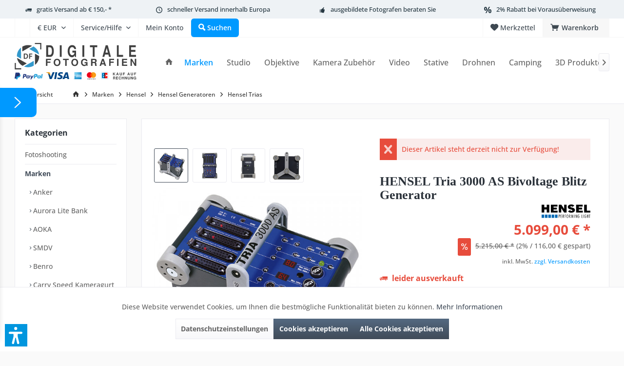

--- FILE ---
content_type: text/html; charset=UTF-8
request_url: https://www.studio-ausruestung.de/marken/hensel/hensel-generatoren/hensel-trias/4342/hensel-tria-3000-as-bivoltage-blitz-generator
body_size: 32387
content:
<!DOCTYPE html> <html class="no-js" lang="de" itemscope="itemscope" itemtype="https://schema.org/WebPage"> <head> <meta charset="utf-8"> <meta name="author" content="" /> <meta name="robots" content="index,follow" /> <meta name="revisit-after" content="15 days" /> <meta name="keywords" content="HENSEL, Tria, 3000, AS, Bivoltage, Generator" /> <meta name="description" content="Einer der vielseitigsten Blitzgeneratoren des Marktes: Vier Lampenbuchsen, asymmetrische Leistungsverteilung, ein großer Regelbereich sowie schnelle …" /> <meta property="og:type" content="product" /> <meta property="og:site_name" content="Studio-Ausrüstung.de" /> <meta property="og:url" content="https://www.studio-ausruestung.de/marken/hensel/hensel-generatoren/hensel-trias/4342/hensel-tria-3000-as-bivoltage-blitz-generator" /> <meta property="og:title" content="HENSEL Tria 3000 AS Bivoltage Blitz Generator" /> <meta property="og:description" content="HENSEL Tria 3000 AS Bivoltage Blitz Generator Einer der vielseitigsten Blitzgeneratoren des Marktes: Vier Lampenbuchsen, asymmetrische…" /> <meta property="og:image" content="https://www.studio-ausruestung.de/media/image/90/f2/21/temphensel-3631_tria_3000_as_power_pack_side-face1i7Bbr0AZpTyMc.jpg" /> <meta property="product:brand" content="HENSEL" /> <meta property="product:price" content="5099,00" /> <meta property="product:product_link" content="https://www.studio-ausruestung.de/marken/hensel/hensel-generatoren/hensel-trias/4342/hensel-tria-3000-as-bivoltage-blitz-generator" /> <meta name="twitter:card" content="product" /> <meta name="twitter:site" content="Studio-Ausrüstung.de" /> <meta name="twitter:title" content="HENSEL Tria 3000 AS Bivoltage Blitz Generator" /> <meta name="twitter:description" content="HENSEL Tria 3000 AS Bivoltage Blitz Generator Einer der vielseitigsten Blitzgeneratoren des Marktes: Vier Lampenbuchsen, asymmetrische…" /> <meta name="twitter:image" content="https://www.studio-ausruestung.de/media/image/90/f2/21/temphensel-3631_tria_3000_as_power_pack_side-face1i7Bbr0AZpTyMc.jpg" /> <meta itemprop="copyrightHolder" content="Studio-Ausrüstung.de" /> <meta itemprop="copyrightYear" content="2014" /> <meta itemprop="isFamilyFriendly" content="True" /> <meta itemprop="image" content="https://www.studio-ausruestung.de/media/vector/ec/c8/f7/DF-Shop-Logo6PMzEnzokG0zv.svg" /> <meta name="viewport" content="width=device-width, initial-scale=1.0"> <meta name="mobile-web-app-capable" content="yes"> <meta name="apple-mobile-web-app-title" content="Studio-Ausrüstung.de"> <meta name="apple-mobile-web-app-capable" content="yes"> <meta name="apple-mobile-web-app-status-bar-style" content="default"> <meta name="google-site-verification" content="AH-oSU9HBGRXgkZAa7F_hTOQZYezjWuiMK9PAOT3S6U"> <link rel="apple-touch-icon" href="https://www.studio-ausruestung.de/media/image/95/39/74/apple-icon-180x180.png"> <link rel="shortcut icon" href="https://www.studio-ausruestung.de/media/unknown/d9/0c/f4/favicon.ico"> <meta name="msapplication-navbutton-color" content="#404b58" /> <meta name="application-name" content="Studio-Ausrüstung.de" /> <meta name="msapplication-starturl" content="https://www.studio-ausruestung.de/" /> <meta name="msapplication-window" content="width=1024;height=768" /> <meta name="msapplication-TileImage" content="https://www.studio-ausruestung.de/media/image/e1/97/b8/ms-icon-150x150.png"> <meta name="msapplication-TileColor" content="#404b58"> <meta name="theme-color" content="#404b58" /> <link rel="canonical" href="https://www.studio-ausruestung.de/marken/hensel/hensel-generatoren/hensel-trias/4342/hensel-tria-3000-as-bivoltage-blitz-generator" /> <title itemprop="name">HENSEL Tria 3000 AS Bivoltage Blitz Generator | Studio-Ausrüstung.de</title> <link href="/web/cache/1768488274_5026ede0171830da7f9240aa0a29bfbd.css" media="all" rel="stylesheet" type="text/css" /> <link rel="stylesheet" type="text/css" href="/themes/Frontend/df/frontend/_public/src/css/custom.css" /> <style type="text/css"> </style> <script>var dv_accessibility_options = {"language":"de","standardToolPosition":6,"openToolKey":"ctrlQ","filters":{"height":"","displayBlock":".cart--amount,.cart--display,.cart--quantity","lineHeight":".account--display,.filter-panel--title,.navigation--signin-btn,.cart--amount,.cookie-permission--decline-button,.cookie-permission--configure-button,.cart--display","wrapInput":".main-search--form"},"enabledModules":{"keyboardNav":"1","contrast":"1","highlightLinks":"1","biggerText":"1","textSpacing":"1","legibleFonts":"1","bigCursor":"1","readingGuide":"1","tooltips":"1","pauseAnimations":"1"},"enableResetButton":"1","enablePageStructureButton":"1","enablePositionButton":"1","moduleKeyboardNav":{"frameColor":"#ff0000"},"moduleContrast":{"useInverseColors":"1","useDarkContrast":"1","useLightContrast":"1","useDesaturate":"1"},"moduleHighlightLinks":{"color":"#ffff00","background":"#00d1113a","highlightColor":"#000000"},"moduleLegibleFonts":["dvaccess-legible-fonts","dvaccess-legible-fonts-1"],"moduleBigCursor":{"imageURL":"[data-uri]"},"moduleReadingGuide":{"color":"#ff0000","background":"#000000","readingGuideColor":"#ff0000"},"snippets":{"copyright":"powered by <a href=https://designverign.de target=_blank rel=noopener title=designverign>designverign</a>","app.toggle.label":"Accessibility Tool ausklappen","menu.title":"Barrierefrei Hilfswerkzeuge","menu.button.move":"Icon verschieben","menu.button.page-structure":"Seiten-Struktur","menu.button.reset":"Zur\u00fccksetzen","menu.header.headers":"\u00dcberschriften","menu.header.landmarks":"Landmarks","menu.header.links":"Links","menu.position.left-top":"links oben","menu.position.left-center":"links zentriert","menu.position.left-bottom":"links unten","menu.position.right-top":"rechts oben","menu.position.right-center":"rechts mitte","menu.position.right-bottom":"rechts unten","menu.position.center-top":"mitte oben","menu.position.center-bottom":"mitte unten","module.button.bigger-text":"Gr\u00f6\u00dferer Text","module.button.bigger-text.0":"Gr\u00f6\u00dferer Text","module.button.bigger-text.1":"Gr\u00f6\u00dferer Text","module.button.bigger-text.2":"Gr\u00f6\u00dferer Text","module.button.bigger-text.3":"Gr\u00f6\u00dferer Text","module.button.cursor":"Mauszeiger","module.button.cursor.0":"Gro\u00dfer Mauszeiger","module.button.contrast":"Kontrast +","module.button.contrast.0":"Invertierte Farben","module.button.contrast.1":"Dunkler Kontrast","module.button.contrast.2":"Heller Kontrast","module.button.contrast.3":"Schwarz-Wei\u00df","module.button.highlight-links":"Links hervorheben","module.button.keyboard-nav":"Navigation per Tab-Taste","module.button.legible-fonts":"Schriftart","module.button.legible-fonts.0":"Lesbare Schriftart","module.button.legible-fonts.1":"Legasthenie freundlich","module.button.pause-animations":"Animationen pausieren","module.button.pause-animations.0":"Animationen abspielen","module.button.reading-guide":"Lese-F\u00fchrung","module.button.reading-guide.0":"Lese-F\u00fchrung","module.button.reading-guide.1":"Lese-F\u00fchrung","module.button.reading-guide.modal-title":"Hinweis","module.button.reading-guide.modal-text":"Tippen Sie kurz auf dem Bildschirm um die Lesef\u00fchrung auszurichten.","module.button.reading-guide.modal-button-text":"Verstanden","module.button.text-spacing":"Zeichen-Abstand","module.button.text-spacing.0":"Kleiner Abstand","module.button.text-spacing.1":"Moderater Abstand","module.button.text-spacing.2":"Gro\u00dfer Abstand","module.button.tooltips":"Zus\u00e4tzliche Beschreibung"},"reloadOnXHR":false};</script> <link href="/custom/plugins/VerignDvAccessibility/Resources/public/css/dvaccess.min.css" media="all" rel="stylesheet" type="text/css" /> <link href="/custom/plugins/VerignDvAccessibility/Resources/public/css/shopwareaccess.css" media="all" rel="stylesheet" type="text/css" /> <script src="/custom/plugins/DIScoGA4S5/Resources/js/main.js" type="module"></script> <script type="text/javascript">
window.dataLayer = window.dataLayer || [];
window.ga4RemarketingEnabled = false;
window.googleAnalyticsEnabled = false;
window.googleAdsEnabled = false;
window.ga4AdvancedAdsEnabled = false;
window.ga4Enabled = false;
window.googleTagEnabled = false;
window.ga4orderNumber = Date.now();
window.ga4cookieConfig = "keine";
window.generateLeadValue = 1;
window.ga4Currency = "EUR";
window.ga4TagId = "GTM-NSW7F5P";
window.googleTagEnabled = true;
window.ga4Enabled = true;
window.ga4controllerName = "detail";
window.ga4controllerAction = "index";
window.ga4activeNavigationName ="HENSEL Tria 3000 AS Bivoltage Blitz Generator";
window.ga4activeNavigationId ="HE-3631";
window.ga4affiliation = "Studio-Ausrüstung.de";
window.ga4enableUserId = true;
window.ga4upCoupon = false;
window.ga4gpCoupon = false;
window.ga4Newsletter = false;
window.ga4SupportText = false;
window.googleAnalyticsEnabled = true;
window.ga4UserId = "";
window.ga4RemarketingEnabled = true;
window.googleAdsEnabled = true;
window.ga4AdvancedAdsEnabled = true;
window.adsValueNetto = true;
window.transactionIdMethod = 'hashedOrderId';
window.phoneNumberMethod = 'hashedPhoneNumber';
if (!window.googleAdsEnabled && !window.googleAnalyticsEnabled) {
window.ga4Enabled = false;
}
</script> <script type="text/javascript">
window.ga4Product = {};
</script> <script type="text/javascript">
window.ga4Product['HE-3631'] = {};
window.ga4Product['HE-3631']['item_brand'] = 'HENSEL';
window.ga4Product['HE-3631']['item_name'] = 'HENSEL Tria 3000 AS Bivoltage Blitz Generator';
window.ga4Product['HE-3631']['minPurchase'] = '1';
window.ga4Product['HE-3631']['item_id'] = 'HE-3631';
window.ga4Product['HE-3631']['item_shop_id'] = '4342';
window.ga4Product['HE-3631']['realPrice'] = '5099';
window.ga4Product['HE-3631']['price'] = '5099';
window.ga4Product['HE-3631']['item_startPrice'] = '5099';
window.ga4Product['HE-3631']['item_hasGraduatedPrice'] = '';
window.ga4Product['HE-3631']['item_list_id'] = 'product';
window.ga4Product['HE-3631']['item_list_name'] = 'product';
window.ga4Product['HE-3631']['pseudoprice'] = '5215,00';
window.ga4Product['HE-3631']['taxRate'] = '19';
window.ga4Product['HE-3631']['item_variant'] = '';
window.ga4Product['HE-3631']['item_category'] = 'Hensel Trias';
</script> <script src="https://www.google.com/recaptcha/api.js?render=6Le6ifkZAAAAAFuks6Z2IbOmddTx9YD3RP0VSOvd"></script>  <script>
window.dataLayer = window.dataLayer || [];
function gtag(){dataLayer.push(arguments);}
window._tmGoogleAdsFns = [];
</script> <script>
var _tmOnGoogleAdsAllow = function(){
var script= document.createElement('script');
script.type = 'text/javascript';
script.src = 'https://www.googletagmanager.com/gtag/js?id=AW-1029682787';
script.async = true;
document.getElementsByTagName("head")[0].appendChild(script);
gtag('js', new Date());
gtag('config','AW-1029682787');
for(var i in window._tmGoogleAdsFns){
if(typeof window._tmGoogleAdsFns[i] == "function"){
window._tmGoogleAdsFns[i]();
}
}
};
</script> <script>
window._tmGoogleAdsFns.push(function(){
gtag('event', 'page_view', {
'send_to': 'AW-1029682787',
'ecomm_prodid': 'HE-3631',
'ecomm_pagetype': 'product',
'ecomm_totalvalue': '5099'
});
});
</script> </head> <body class="is--ctl-detail is--act-index tcinntheme themeware-modern layout-fullwidth-boxed gwfont1 gwfont2 headtyp-1 header-1 no-sticky osi" data-dvsn-context-selection-status="true" data-dvsn-context-selection-status-url="/widgets/DvsnContextSelection/getStatus" data-dvsn-context-selection-modal-url="/widgets/DvsnContextSelection/getModalContent" data-dvsn-context-selection-submit-url="/widgets/DvsnContextSelection/setContext"> <div data-paypalUnifiedMetaDataContainer="true" data-paypalUnifiedRestoreOrderNumberUrl="https://www.studio-ausruestung.de/widgets/PaypalUnifiedOrderNumber/restoreOrderNumber" class="is--hidden"> </div> <script>
(function (w, k) { w[k] = window[k] || function () { (window[k].q = window[k].q || []).push(arguments) } })(window, "doofinderApp");
doofinderApp('config', 'currency', 'EUR');
manageScriptCookies(isCookieEnabled());
window.onload = function () {
$.subscribe('plugin/swCookieConsentManager/onBuildCookiePreferences', function (event, plugin, preferences) {
manageScriptCookies(preferences.groups.comfort.cookies.doofinder.active);
});
};
function isCookieEnabled() {
const preferencesCookie = document.cookie.split('; ').find(cookie => cookie.startsWith('cookiePreferences='));
const allowCookie = document.cookie.split('; ').find(cookie => cookie.startsWith('allowCookie='));
if (preferencesCookie) {
const preferences = JSON.parse(preferencesCookie.split('cookiePreferences=')[1]);
return preferences.groups.comfort.cookies.doofinder.active;
}else if(allowCookie) {
const cookie = JSON.parse(allowCookie.split('allowCookie=')[1]);
return cookie;
}
return false;
}
function manageScriptCookies(cookieEnabled) {
if (cookieEnabled) {
if (typeof Doofinder !== "undefined") {
Doofinder.enableCookies();
} else {
doofinderApp("config", "require_cookies_consent", false);
}
} else {
if (typeof Doofinder !== "undefined") {
Doofinder.disableCookies();
}
}
}
</script> <script src="https://eu1-config.doofinder.com/2.x/5877bf32-85e5-4a36-9490-637e8f720939.js" async></script>  <div id="df-bogus-cart" data-eventName="doofinder.cart.add" data-showModal="false" data-addArticleUrl="https://www.studio-ausruestung.de/checkout/ajaxAddArticleCart"></div>  <div class="page-wrap"> <noscript class="noscript-main"> <div class="alert is--warning"> <div class="alert--icon"> <i class="icon--element icon--warning"></i> </div> <div class="alert--content"> Um Studio-Ausr&#xFC;stung.de in vollem Umfang nutzen zu k&ouml;nnen, empfehlen wir Ihnen Javascript in Ihrem Browser zu aktiveren. </div> </div> </noscript> <div class="sales-bar sales-bar--top visible--all-pages sale-bar-hidden zenit--visible-xs zenit--visible-s zenit--visible-m zenit--visible-l zenit--visible-xl" > <div class="sales-bar-collapse--header" data-sales-bar-collapse="true"> <span class="sales-bar-collapse--toggler"></span> </div> <div class="sales-bar-collapse--content"> <div class="container"> <div class="sales-bar--inner block-group has--btn has--countdown"> <div class="block sales--column column--text"> <div class="column--inner"> <ul> <li>DJI Power New Year Sale</li> </ul> </div> </div> <div class="block sales--column column--btn"> <div class="column--inner"> <a href="https://www.studio-ausruestung.de/search?sSearch=DJI%20Power&p=1&o=4" title="" class="btn btn-sale" target="_self">Jetzt kaufen!</a> </div> </div> <div class="block sales--column column--countdown"> <div class="column--inner"> <div class="countdown--header"> <div class="countdown--title offers-in">Angebote <strong>in</strong>:</div> <div class="countdown--title offers-for">Angebote <strong>noch</strong>:</div> </div> <div id="saleClock" class="countdown block-group" data-startDate="2026-01-07T00:00:00" data-endDate="2026-01-14T23:59:00" data-format="totalDays"> </div> </div> </div> <div class="block column--info"> <div class="column--inner"> <p>nur noch bis zum 14.01.2026</p> </div> </div> </div> </div> </div> </div> <header class="header-main mobil-usp"> <div class="topbar--features"> <div> <div class="feature-1 b1023 b1259"><i class="icon--truck"></i><span><a href="/versandbedingungen">gratis Versand ab € 150,- *</a></span></div> <div class="feature-2 b1023 b1259"><i class="icon--clock"></i><span>schneller Versand innerhalb Europa</span></div> <div class="feature-3 b1023 b1259"><i class="icon--thumbsup"></i><span>ausgebildete Fotografen beraten Sie</span></div> <div class="feature-4 b478 b767 b1023 b1259"><i class="icon--percent"></i><span>2% Rabatt bei Vorausüberweisung</span></div> </div> </div> <div class="topbar top-bar"> <div class="logo--mobile" role="banner"> <a class="logo--link" href="https://www.studio-ausruestung.de/" title="Studio-Ausrüstung.de - zur Startseite wechseln"> <picture> <source srcset="https://www.studio-ausruestung.de/media/vector/ec/c8/f7/DF-Shop-Logo6PMzEnzokG0zv.svg" media="(min-width: 78.75em)"> <source srcset="https://www.studio-ausruestung.de/media/vector/ec/c8/f7/DF-Shop-Logo6PMzEnzokG0zv.svg" media="(min-width: 64em)"> <source srcset="https://www.studio-ausruestung.de/media/vector/ec/c8/f7/DF-Shop-Logo6PMzEnzokG0zv.svg" media="(min-width: 48em)"> <img srcset="https://www.studio-ausruestung.de/media/vector/ec/c8/f7/DF-Shop-Logo6PMzEnzokG0zv.svg" alt="Studio-Ausrüstung.de - zur Startseite wechseln" title="Studio-Ausrüstung.de - zur Startseite wechseln"/> </picture> </a> </div> <div class="top-bar--navigation" role="menubar"> <div class="navigation--entry entry--menu-left" role="menuitem"> <a class="entry--link entry--trigger is--icon-left" href="#offcanvas--left" data-offcanvas="true" data-offCanvasSelector=".sidebar-main"> <i class="icon--menu"></i> <span class="menu--name">Menü</span> </a> </div> <div class="navigation--entry entry--google-translate" role="menuitem" aria-haspopup="true" data-drop-down-menu="true"><div id="google_translate_element"></div> <script>
function googleTranslateElementInit() {
new google.translate.TranslateElement({
pageLanguage: 'de'
}, 'google_translate_element');
var removePopup = document.getElementById('goog-gt-tt');
removePopup.parentNode.removeChild(removePopup);
}
</script> <script src="//translate.google.com/translate_a/element.js?cb=googleTranslateElementInit"></script></div>  <div class="top-bar--currency navigation--entry"> <form method="post" class="currency--form"> <div class="field--select"> <div class="select-field"> <select name="__currency" class="currency--select" data-auto-submit="true"> <option value="1" selected="selected"> &euro; EUR </option> <option value="4"> CHF </option> <option value="3"> $ USD </option> <option value="5"> £ GBP </option> </select> </div> </div> </form> </div>   <div class="navigation--entry entry--cart" role="menuitem"> <a class="is--icon-left cart--link titletooltip" href="https://www.studio-ausruestung.de/checkout/cart" title="Warenkorb"> <i class="icon--basket"></i> <span class="cart--display"> Warenkorb </span> <span class="badge is--minimal cart--quantity is--hidden">0</span> </a> <div class="ajax-loader">&nbsp;</div> </div> <div class="navigation--entry entry--notepad" role="menuitem"> <a href="https://www.studio-ausruestung.de/note" title="Merkzettel"> <i class="icon--heart"></i> <span class="notepad--name"> Merkzettel </span> </a> </div>  <div class="navigation--entry entry--compare is--hidden" role="menuitem" aria-haspopup="true" data-drop-down-menu="true"> <div>   </div> </div> <div class="navigation--entry entry--service has--drop-down" role="menuitem" aria-haspopup="true" data-drop-down-menu="true"> <span class="service--display">Service/Hilfe</span>  <ul class="service--list is--rounded" role="menu"> <li class="service--entry" role="menuitem"> <a class="service--link" href="javascript:openCookieConsentManager()" title="Cookie-Einstellungen" > Cookie-Einstellungen </a> </li> <li class="service--entry" role="menuitem"> <a class="service--link" href="https://www.studio-ausruestung.de/kundeninformationen" title="Kundeninformationen" > Kundeninformationen </a> </li> <li class="service--entry" role="menuitem"> <a class="service--link" href="https://www.studio-ausruestung.de/ueber-uns" title="Über uns" > Über uns </a> </li> <li class="service--entry" role="menuitem"> <a class="service--link" href="https://www.studio-ausruestung.de/hilfe/support" title="Hilfe / Support" > Hilfe / Support </a> </li> <li class="service--entry" role="menuitem"> <a class="service--link" href="https://www.studio-ausruestung.de/kontaktformular" title="Kontakt" target="_self"> Kontakt </a> </li> <li class="service--entry" role="menuitem"> <a class="service--link" href="https://www.studio-ausruestung.de/versandbedingungen" title="Versandbedingungen" > Versandbedingungen </a> </li> <li class="service--entry" role="menuitem"> <a class="service--link" href="https://www.studio-ausruestung.de/widerrufsrecht" title="Widerrufsrecht" > Widerrufsrecht </a> </li> <li class="service--entry" role="menuitem"> <a class="service--link" href="https://www.studio-ausruestung.de/datenschutz" title="Datenschutz" > Datenschutz </a> </li> <li class="service--entry" role="menuitem"> <a class="service--link" href="https://www.studio-ausruestung.de/agb" title="AGB" > AGB </a> </li> <li class="service--entry" role="menuitem"> <a class="service--link" href="https://www.studio-ausruestung.de/impressum" title="Impressum" > Impressum </a> </li> </ul>  </div> <div class="navigation--entry entry--account" role="menuitem"> <a href="https://www.studio-ausruestung.de/account" title="Mein Konto" class="entry--link account--link"> <span class="account--display"> <i class="icon--account"></i> <span class="name--account">Mein Konto </span> </a> </div> <div class="navigation--entry entry--search" role="menuitem"> <span class="entry--link entry--trigger titletooltip" title="Suchen"> <i class="icon--search"></i> <span class="search--display">Suchen</span> </span> </div> </div> </div> <div class="headbar"> <div class="headbar-container"> <div class="topmenu"> <div class="logo hover-typ-1" role="banner"> <a class="logo--link" href="https://www.studio-ausruestung.de/" title="Studio-Ausrüstung.de - zur Startseite wechseln"> <picture> <source srcset="https://www.studio-ausruestung.de/media/vector/ec/c8/f7/DF-Shop-Logo6PMzEnzokG0zv.svg" media="(min-width: 78.75em)"> <source srcset="https://www.studio-ausruestung.de/media/vector/ec/c8/f7/DF-Shop-Logo6PMzEnzokG0zv.svg" media="(min-width: 64em)"> <source srcset="https://www.studio-ausruestung.de/media/vector/ec/c8/f7/DF-Shop-Logo6PMzEnzokG0zv.svg" media="(min-width: 48em)"> <img srcset="https://www.studio-ausruestung.de/media/vector/ec/c8/f7/DF-Shop-Logo6PMzEnzokG0zv.svg" alt="Studio-Ausrüstung.de - zur Startseite wechseln" /> </picture> </a> </div> <nav class="navigation-main hide-kategorie-button hover-typ-1 font-family-primary" data-tc-menu-headline="false" data-tc-menu-text="false"> <div data-menu-scroller="true" data-listSelector=".navigation--list.container" data-viewPortSelector=".navigation--list-wrapper" data-stickyMenu="true" data-stickyMenuTablet="1" data-stickyMenuPhone="0" data-stickyMenuPosition="400" data-stickyMenuDuration="300" > <div class="navigation--list-wrapper"> <ul class="navigation--list container" role="menubar" itemscope="itemscope" itemtype="https://schema.org/SiteNavigationElement"> <li class="navigation--entry is--home homeiconlink" role="menuitem"> <a class="navigation--link is--first" href="https://www.studio-ausruestung.de/" title="Home" itemprop="url"> <i itemprop="name" class="icon--house"></i> </a> </li><li class="navigation--entry is--active" role="menuitem"><a class="navigation--link is--active" href="https://www.studio-ausruestung.de/marken/" title="Marken" aria-label="Marken" itemprop="url"><span itemprop="name">Marken</span></a></li><li class="navigation--entry" role="menuitem"><a class="navigation--link" href="https://www.studio-ausruestung.de/studio/" title="Studio" aria-label="Studio" itemprop="url"><span itemprop="name">Studio</span></a></li><li class="navigation--entry" role="menuitem"><a class="navigation--link" href="https://www.studio-ausruestung.de/objektive/" title="Objektive" aria-label="Objektive" itemprop="url"><span itemprop="name">Objektive</span></a></li><li class="navigation--entry" role="menuitem"><a class="navigation--link" href="https://www.studio-ausruestung.de/kamera-zubehoer/" title="Kamera Zubehör" aria-label="Kamera Zubehör" itemprop="url"><span itemprop="name">Kamera Zubehör</span></a></li><li class="navigation--entry" role="menuitem"><a class="navigation--link" href="https://www.studio-ausruestung.de/video/" title="Video" aria-label="Video" itemprop="url"><span itemprop="name">Video</span></a></li><li class="navigation--entry" role="menuitem"><a class="navigation--link" href="https://www.studio-ausruestung.de/stative/" title="Stative" aria-label="Stative" itemprop="url"><span itemprop="name">Stative</span></a></li><li class="navigation--entry" role="menuitem"><a class="navigation--link" href="https://www.studio-ausruestung.de/drohnen/" title="Drohnen" aria-label="Drohnen" itemprop="url"><span itemprop="name">Drohnen</span></a></li><li class="navigation--entry" role="menuitem"><a class="navigation--link" href="https://www.studio-ausruestung.de/camping/" title="Camping" aria-label="Camping" itemprop="url"><span itemprop="name">Camping</span></a></li><li class="navigation--entry" role="menuitem"><a class="navigation--link" href="https://www.studio-ausruestung.de/3d-produkte/" title="3D Produkte" aria-label="3D Produkte" itemprop="url"><span itemprop="name">3D Produkte</span></a></li><li class="navigation--entry" role="menuitem"><a class="navigation--link" href="https://www.studio-ausruestung.de/aktionen/" title="Aktionen" aria-label="Aktionen" itemprop="url"><span itemprop="name">Aktionen</span></a></li> </ul> </div> </div> </nav> </div> </div> </div> <div id="header--searchform" class="typ1" data-search="true" aria-haspopup="true"> <form action="/search" method="get" class="main-search--form"> <input type="search" name="sSearch" class="main-search--field" autocomplete="off" autocapitalize="off" placeholder="Suchbegriff..." maxlength="30" /> <button type="submit" class="main-search--button"> <i class="icon--search"></i> <span class="main-search--text"></span> </button> <div class="form--ajax-loader">&nbsp;</div> <div class="main-search--results column-2"></div> </form> </div> </header> <div class="container--ajax-cart off-canvas-90" data-collapse-cart="true" data-displayMode="offcanvas"></div> <nav class="content--breadcrumb block"> <div> <a class="breadcrumb--button breadcrumb--link" href="https://www.studio-ausruestung.de/marken/hensel/hensel-generatoren/hensel-trias/" title="Übersicht"> <i class="icon--arrow-left"></i> <span class="breadcrumb--title">Übersicht</span> </a> <ul class="breadcrumb--list" role="menu" itemscope itemtype="https://schema.org/BreadcrumbList"> <li class="breadcrumb--entry"> <a class="breadcrumb--icon" href="https://www.studio-ausruestung.de/"><i class="icon--house"></i></a> </li> <li class="breadcrumb--separator"> <i class="icon--arrow-right"></i> </li> <li role="menuitem" class="breadcrumb--entry" itemprop="itemListElement" itemscope itemtype="https://schema.org/ListItem"> <a class="breadcrumb--link" href="https://www.studio-ausruestung.de/marken/" title="Marken" itemprop="item"> <link itemprop="url" href="https://www.studio-ausruestung.de/marken/" /> <span class="breadcrumb--title" itemprop="name">Marken</span> </a> <meta itemprop="position" content="0" /> </li> <li role="none" class="breadcrumb--separator"> <i class="icon--arrow-right"></i> </li> <li role="menuitem" class="breadcrumb--entry" itemprop="itemListElement" itemscope itemtype="https://schema.org/ListItem"> <a class="breadcrumb--link" href="https://www.studio-ausruestung.de/marken/hensel/" title="Hensel" itemprop="item"> <link itemprop="url" href="https://www.studio-ausruestung.de/marken/hensel/" /> <span class="breadcrumb--title" itemprop="name">Hensel</span> </a> <meta itemprop="position" content="1" /> </li> <li role="none" class="breadcrumb--separator"> <i class="icon--arrow-right"></i> </li> <li role="menuitem" class="breadcrumb--entry" itemprop="itemListElement" itemscope itemtype="https://schema.org/ListItem"> <a class="breadcrumb--link" href="https://www.studio-ausruestung.de/marken/hensel/hensel-generatoren/" title="Hensel Generatoren" itemprop="item"> <link itemprop="url" href="https://www.studio-ausruestung.de/marken/hensel/hensel-generatoren/" /> <span class="breadcrumb--title" itemprop="name">Hensel Generatoren</span> </a> <meta itemprop="position" content="2" /> </li> <li role="none" class="breadcrumb--separator"> <i class="icon--arrow-right"></i> </li> <li role="menuitem" class="breadcrumb--entry is--active" itemprop="itemListElement" itemscope itemtype="https://schema.org/ListItem"> <a class="breadcrumb--link" href="https://www.studio-ausruestung.de/marken/hensel/hensel-generatoren/hensel-trias/" title="Hensel Trias" itemprop="item"> <link itemprop="url" href="https://www.studio-ausruestung.de/marken/hensel/hensel-generatoren/hensel-trias/" /> <span class="breadcrumb--title" itemprop="name">Hensel Trias</span> </a> <meta itemprop="position" content="3" /> </li> </ul> </div> </nav> <section class="content-main container block-group"> <nav class="product--navigation"> <a href="#" class="navigation--link link--prev"> <div class="link--prev-button"> <span class="link--prev-inner">Zurück</span> </div> <div class="image--wrapper"> <div class="image--container"></div> </div> </a> <a href="#" class="navigation--link link--next"> <div class="link--next-button"> <span class="link--next-inner">Vor</span> </div> <div class="image--wrapper"> <div class="image--container"></div> </div> </a> </nav> <div class="content-main--inner"> <div id='cookie-consent' class='off-canvas is--left block-transition' data-cookie-consent-manager='true' data-cookieTimeout='60'> <div class='cookie-consent--header cookie-consent--close'> Cookie-Einstellungen <i class="icon--arrow-right"></i> </div> <div class='cookie-consent--description'> Diese Website benutzt Cookies, die für den technischen Betrieb der Website erforderlich sind und stets gesetzt werden. Andere Cookies, die den Komfort bei Benutzung dieser Website erhöhen, der Direktwerbung dienen oder die Interaktion mit anderen Websites und sozialen Netzwerken vereinfachen sollen, werden nur mit Ihrer Zustimmung gesetzt. </div> </div> <aside class="sidebar-left " data-nsin="0" data-nsbl="0" data-nsno="0" data-nsde="1" data-nsli="1" data-nsse="1" data-nsre="0" data-nsca="0" data-nsac="1" data-nscu="1" data-nspw="1" data-nsne="1" data-nsfo="1" data-nssm="1" data-nsad="1" data-tnsin="0" data-tnsbl="0" data-tnsno="0" data-tnsde="1" data-tnsli="1" data-tnsse="1" data-tnsre="0" data-tnsca="0" data-tnsac="1" data-tnscu="1" data-tnspw="1" data-tnsne="1" data-tnsfo="1" data-tnssm="1" data-tnsad="1" > <div class="sidebar-main off-canvas off-canvas-90"> <div class="navigation--entry entry--close-off-canvas"> <a href="#close-categories-menu" title="Menü schließen" class="navigation--link"> <i class="icon--cross"></i> </a> </div> <div class="navigation--smartphone"> <ul class="navigation--list "> <div class="mobile--switches">  <div class="top-bar--currency navigation--entry"> <form method="post" class="currency--form"> <div class="field--select"> <div class="select-field"> <select name="__currency" class="currency--select" data-auto-submit="true"> <option value="1" selected="selected"> &euro; EUR </option> <option value="4"> CHF </option> <option value="3"> $ USD </option> <option value="5"> £ GBP </option> </select> </div> </div> </form> </div>  </div> </ul> </div> <div class="sidebar--categories-wrapper" data-subcategory-nav="true" data-mainCategoryId="3" data-categoryId="420" data-fetchUrl="/widgets/listing/getCategory/categoryId/420"> <div class="categories--headline navigation--headline"> Kategorien </div> <div class="sidebar--categories-navigation"> <ul class="sidebar--navigation categories--navigation navigation--list is--drop-down is--level0 is--rounded" role="menu"> <li class="navigation--entry has--sub-children" role="menuitem"> <a class="navigation--link link--go-forward" href="https://www.studio-ausruestung.de/fotoshooting/" data-categoryId="1053" data-fetchUrl="/widgets/listing/getCategory/categoryId/1053" title="Fotoshooting" > Fotoshooting <span class="is--icon-right"> <i class="icon--arrow-right"></i> </span> </a> </li> <li class="navigation--entry is--active has--sub-categories has--sub-children" role="menuitem"> <a class="navigation--link is--active has--sub-categories link--go-forward" href="https://www.studio-ausruestung.de/marken/" data-categoryId="11" data-fetchUrl="/widgets/listing/getCategory/categoryId/11" title="Marken" > Marken <span class="is--icon-right"> <i class="icon--arrow-right"></i> </span> </a> <ul class="sidebar--navigation categories--navigation navigation--list is--level1 is--rounded" role="menu"> <li class="navigation--entry has--sub-children" role="menuitem"> <a class="navigation--link link--go-forward" href="https://www.studio-ausruestung.de/marken/anker/" data-categoryId="1708" data-fetchUrl="/widgets/listing/getCategory/categoryId/1708" title="Anker" > Anker <span class="is--icon-right"> <i class="icon--arrow-right"></i> </span> </a> </li> <li class="navigation--entry has--sub-children" role="menuitem"> <a class="navigation--link link--go-forward" href="https://www.studio-ausruestung.de/marken/aurora-lite-bank/" data-categoryId="78" data-fetchUrl="/widgets/listing/getCategory/categoryId/78" title="Aurora Lite Bank" > Aurora Lite Bank <span class="is--icon-right"> <i class="icon--arrow-right"></i> </span> </a> </li> <li class="navigation--entry has--sub-children" role="menuitem"> <a class="navigation--link link--go-forward" href="https://www.studio-ausruestung.de/marken/aoka/" data-categoryId="1819" data-fetchUrl="/widgets/listing/getCategory/categoryId/1819" title="AOKA" > AOKA <span class="is--icon-right"> <i class="icon--arrow-right"></i> </span> </a> </li> <li class="navigation--entry has--sub-children" role="menuitem"> <a class="navigation--link link--go-forward" href="https://www.studio-ausruestung.de/marken/smdv/" data-categoryId="1581" data-fetchUrl="/widgets/listing/getCategory/categoryId/1581" title="SMDV" > SMDV <span class="is--icon-right"> <i class="icon--arrow-right"></i> </span> </a> </li> <li class="navigation--entry has--sub-children" role="menuitem"> <a class="navigation--link link--go-forward" href="https://www.studio-ausruestung.de/marken/benro/" data-categoryId="85" data-fetchUrl="/widgets/listing/getCategory/categoryId/85" title="Benro" > Benro <span class="is--icon-right"> <i class="icon--arrow-right"></i> </span> </a> </li> <li class="navigation--entry" role="menuitem"> <a class="navigation--link" href="https://www.studio-ausruestung.de/marken/carry-speed-kameragurt/" data-categoryId="82" data-fetchUrl="/widgets/listing/getCategory/categoryId/82" title="Carry Speed Kameragurt" > Carry Speed Kameragurt </a> </li> <li class="navigation--entry has--sub-children" role="menuitem"> <a class="navigation--link link--go-forward" href="https://www.studio-ausruestung.de/marken/dji/" data-categoryId="1651" data-fetchUrl="/widgets/listing/getCategory/categoryId/1651" title="DJI" > DJI <span class="is--icon-right"> <i class="icon--arrow-right"></i> </span> </a> </li> <li class="navigation--entry has--sub-children" role="menuitem"> <a class="navigation--link link--go-forward" href="https://www.studio-ausruestung.de/marken/ecoflow/" data-categoryId="1558" data-fetchUrl="/widgets/listing/getCategory/categoryId/1558" title="Ecoflow" > Ecoflow <span class="is--icon-right"> <i class="icon--arrow-right"></i> </span> </a> </li> <li class="navigation--entry has--sub-children" role="menuitem"> <a class="navigation--link link--go-forward" href="https://www.studio-ausruestung.de/marken/sirui/" data-categoryId="74" data-fetchUrl="/widgets/listing/getCategory/categoryId/74" title="SIRUI" > SIRUI <span class="is--icon-right"> <i class="icon--arrow-right"></i> </span> </a> </li> <li class="navigation--entry is--active has--sub-categories has--sub-children" role="menuitem"> <a class="navigation--link is--active has--sub-categories link--go-forward" href="https://www.studio-ausruestung.de/marken/hensel/" data-categoryId="79" data-fetchUrl="/widgets/listing/getCategory/categoryId/79" title="Hensel" > Hensel <span class="is--icon-right"> <i class="icon--arrow-right"></i> </span> </a> <ul class="sidebar--navigation categories--navigation navigation--list is--level2 navigation--level-high is--rounded" role="menu"> <li class="navigation--entry has--sub-children" role="menuitem"> <a class="navigation--link link--go-forward" href="https://www.studio-ausruestung.de/marken/hensel/hensel-kompaktblitzgeraete/" data-categoryId="281" data-fetchUrl="/widgets/listing/getCategory/categoryId/281" title="Hensel Kompaktblitzgeräte" > Hensel Kompaktblitzgeräte <span class="is--icon-right"> <i class="icon--arrow-right"></i> </span> </a> </li> <li class="navigation--entry is--active has--sub-categories has--sub-children" role="menuitem"> <a class="navigation--link is--active has--sub-categories link--go-forward" href="https://www.studio-ausruestung.de/marken/hensel/hensel-generatoren/" data-categoryId="282" data-fetchUrl="/widgets/listing/getCategory/categoryId/282" title="Hensel Generatoren" > Hensel Generatoren <span class="is--icon-right"> <i class="icon--arrow-right"></i> </span> </a> <ul class="sidebar--navigation categories--navigation navigation--list is--level3 navigation--level-high is--rounded" role="menu"> <li class="navigation--entry" role="menuitem"> <a class="navigation--link" href="https://www.studio-ausruestung.de/marken/hensel/hensel-generatoren/hensel-nova-d-dl/" data-categoryId="419" data-fetchUrl="/widgets/listing/getCategory/categoryId/419" title="Hensel Nova D / DL" > Hensel Nova D / DL </a> </li> <li class="navigation--entry is--active" role="menuitem"> <a class="navigation--link is--active" href="https://www.studio-ausruestung.de/marken/hensel/hensel-generatoren/hensel-trias/" data-categoryId="420" data-fetchUrl="/widgets/listing/getCategory/categoryId/420" title="Hensel Trias" > Hensel Trias </a> </li> </ul> </li> <li class="navigation--entry" role="menuitem"> <a class="navigation--link" href="https://www.studio-ausruestung.de/marken/hensel/hensel-porty-power-max/" data-categoryId="278" data-fetchUrl="/widgets/listing/getCategory/categoryId/278" title="Hensel Porty / Power Max" > Hensel Porty / Power Max </a> </li> <li class="navigation--entry" role="menuitem"> <a class="navigation--link" href="https://www.studio-ausruestung.de/marken/hensel/hensel-blitzkoepfe/" data-categoryId="279" data-fetchUrl="/widgets/listing/getCategory/categoryId/279" title="Hensel Blitzköpfe" > Hensel Blitzköpfe </a> </li> <li class="navigation--entry" role="menuitem"> <a class="navigation--link" href="https://www.studio-ausruestung.de/marken/hensel/hensel-autolight/" data-categoryId="285" data-fetchUrl="/widgets/listing/getCategory/categoryId/285" title="Hensel Autolight" > Hensel Autolight </a> </li> <li class="navigation--entry" role="menuitem"> <a class="navigation--link" href="https://www.studio-ausruestung.de/marken/hensel/hensel-spots/" data-categoryId="283" data-fetchUrl="/widgets/listing/getCategory/categoryId/283" title="Hensel Spots" > Hensel Spots </a> </li> <li class="navigation--entry" role="menuitem"> <a class="navigation--link" href="https://www.studio-ausruestung.de/marken/hensel/hensel-dauerlicht/" data-categoryId="286" data-fetchUrl="/widgets/listing/getCategory/categoryId/286" title="Hensel Dauerlicht" > Hensel Dauerlicht </a> </li> <li class="navigation--entry has--sub-children" role="menuitem"> <a class="navigation--link link--go-forward" href="https://www.studio-ausruestung.de/marken/hensel/hensel-lichtformer/" data-categoryId="280" data-fetchUrl="/widgets/listing/getCategory/categoryId/280" title="Hensel Lichtformer" > Hensel Lichtformer <span class="is--icon-right"> <i class="icon--arrow-right"></i> </span> </a> </li> <li class="navigation--entry" role="menuitem"> <a class="navigation--link" href="https://www.studio-ausruestung.de/marken/hensel/hensel-hintergrundhalterungen/" data-categoryId="287" data-fetchUrl="/widgets/listing/getCategory/categoryId/287" title="Hensel Hintergrundhalterungen" > Hensel Hintergrundhalterungen </a> </li> <li class="navigation--entry" role="menuitem"> <a class="navigation--link" href="https://www.studio-ausruestung.de/marken/hensel/hensel-deckenschienen/" data-categoryId="288" data-fetchUrl="/widgets/listing/getCategory/categoryId/288" title="Hensel Deckenschienen" > Hensel Deckenschienen </a> </li> <li class="navigation--entry has--sub-children" role="menuitem"> <a class="navigation--link link--go-forward" href="https://www.studio-ausruestung.de/marken/hensel/hensel-stative/" data-categoryId="284" data-fetchUrl="/widgets/listing/getCategory/categoryId/284" title="Hensel Stative" > Hensel Stative <span class="is--icon-right"> <i class="icon--arrow-right"></i> </span> </a> </li> <li class="navigation--entry has--sub-children" role="menuitem"> <a class="navigation--link link--go-forward" href="https://www.studio-ausruestung.de/marken/hensel/hensel-zubehoer/" data-categoryId="277" data-fetchUrl="/widgets/listing/getCategory/categoryId/277" title="Hensel Zubehör" > Hensel Zubehör <span class="is--icon-right"> <i class="icon--arrow-right"></i> </span> </a> </li> </ul> </li> <li class="navigation--entry has--sub-children" role="menuitem"> <a class="navigation--link link--go-forward" href="https://www.studio-ausruestung.de/marken/profoto/" data-categoryId="1283" data-fetchUrl="/widgets/listing/getCategory/categoryId/1283" title="Profoto" > Profoto <span class="is--icon-right"> <i class="icon--arrow-right"></i> </span> </a> </li> <li class="navigation--entry has--sub-children" role="menuitem"> <a class="navigation--link link--go-forward" href="https://www.studio-ausruestung.de/marken/godox/" data-categoryId="1311" data-fetchUrl="/widgets/listing/getCategory/categoryId/1311" title="Godox" > Godox <span class="is--icon-right"> <i class="icon--arrow-right"></i> </span> </a> </li> <li class="navigation--entry has--sub-children" role="menuitem"> <a class="navigation--link link--go-forward" href="https://www.studio-ausruestung.de/marken/priolite/" data-categoryId="75" data-fetchUrl="/widgets/listing/getCategory/categoryId/75" title="Priolite" > Priolite <span class="is--icon-right"> <i class="icon--arrow-right"></i> </span> </a> </li> <li class="navigation--entry has--sub-children" role="menuitem"> <a class="navigation--link link--go-forward" href="https://www.studio-ausruestung.de/marken/multiblitz/" data-categoryId="77" data-fetchUrl="/widgets/listing/getCategory/categoryId/77" title="Multiblitz" > Multiblitz <span class="is--icon-right"> <i class="icon--arrow-right"></i> </span> </a> </li> <li class="navigation--entry has--sub-children" role="menuitem"> <a class="navigation--link link--go-forward" href="https://www.studio-ausruestung.de/marken/hedler/" data-categoryId="1236" data-fetchUrl="/widgets/listing/getCategory/categoryId/1236" title="Hedler" > Hedler <span class="is--icon-right"> <i class="icon--arrow-right"></i> </span> </a> </li> <li class="navigation--entry has--sub-children" role="menuitem"> <a class="navigation--link link--go-forward" href="https://www.studio-ausruestung.de/marken/sunbounce/" data-categoryId="84" data-fetchUrl="/widgets/listing/getCategory/categoryId/84" title="Sunbounce" > Sunbounce <span class="is--icon-right"> <i class="icon--arrow-right"></i> </span> </a> </li> <li class="navigation--entry has--sub-children" role="menuitem"> <a class="navigation--link link--go-forward" href="https://www.studio-ausruestung.de/marken/habermann-flashtubes/" data-categoryId="1782" data-fetchUrl="/widgets/listing/getCategory/categoryId/1782" title="Habermann Flashtubes" > Habermann Flashtubes <span class="is--icon-right"> <i class="icon--arrow-right"></i> </span> </a> </li> <li class="navigation--entry has--sub-children" role="menuitem"> <a class="navigation--link link--go-forward" href="https://www.studio-ausruestung.de/marken/7artisans/" data-categoryId="1800" data-fetchUrl="/widgets/listing/getCategory/categoryId/1800" title="7Artisans" > 7Artisans <span class="is--icon-right"> <i class="icon--arrow-right"></i> </span> </a> </li> <li class="navigation--entry has--sub-children" role="menuitem"> <a class="navigation--link link--go-forward" href="https://www.studio-ausruestung.de/marken/astrhori/" data-categoryId="1838" data-fetchUrl="/widgets/listing/getCategory/categoryId/1838" title="AstrHori" > AstrHori <span class="is--icon-right"> <i class="icon--arrow-right"></i> </span> </a> </li> <li class="navigation--entry has--sub-children" role="menuitem"> <a class="navigation--link link--go-forward" href="https://www.studio-ausruestung.de/marken/ttartisan/" data-categoryId="1823" data-fetchUrl="/widgets/listing/getCategory/categoryId/1823" title="TTArtisan" > TTArtisan <span class="is--icon-right"> <i class="icon--arrow-right"></i> </span> </a> </li> <li class="navigation--entry" role="menuitem"> <a class="navigation--link" href="https://www.studio-ausruestung.de/marken/kipon/" data-categoryId="1795" data-fetchUrl="/widgets/listing/getCategory/categoryId/1795" title="Kipon" > Kipon </a> </li> <li class="navigation--entry has--sub-children" role="menuitem"> <a class="navigation--link link--go-forward" href="https://www.studio-ausruestung.de/marken/lighttools/" data-categoryId="1569" data-fetchUrl="/widgets/listing/getCategory/categoryId/1569" title="LIGHTTOOLS" > LIGHTTOOLS <span class="is--icon-right"> <i class="icon--arrow-right"></i> </span> </a> </li> <li class="navigation--entry has--sub-children" role="menuitem"> <a class="navigation--link link--go-forward" href="https://www.studio-ausruestung.de/marken/sun-sniper/" data-categoryId="86" data-fetchUrl="/widgets/listing/getCategory/categoryId/86" title="SUN-SNIPER" > SUN-SNIPER <span class="is--icon-right"> <i class="icon--arrow-right"></i> </span> </a> </li> <li class="navigation--entry has--sub-children" role="menuitem"> <a class="navigation--link link--go-forward" href="https://www.studio-ausruestung.de/marken/goal-zero/" data-categoryId="1362" data-fetchUrl="/widgets/listing/getCategory/categoryId/1362" title="Goal Zero" > Goal Zero <span class="is--icon-right"> <i class="icon--arrow-right"></i> </span> </a> </li> <li class="navigation--entry has--sub-children" role="menuitem"> <a class="navigation--link link--go-forward" href="https://www.studio-ausruestung.de/marken/colorama/" data-categoryId="1126" data-fetchUrl="/widgets/listing/getCategory/categoryId/1126" title="Colorama" > Colorama <span class="is--icon-right"> <i class="icon--arrow-right"></i> </span> </a> </li> <li class="navigation--entry has--sub-children" role="menuitem"> <a class="navigation--link link--go-forward" href="https://www.studio-ausruestung.de/marken/savage/" data-categoryId="76" data-fetchUrl="/widgets/listing/getCategory/categoryId/76" title="Savage" > Savage <span class="is--icon-right"> <i class="icon--arrow-right"></i> </span> </a> </li> <li class="navigation--entry has--sub-children" role="menuitem"> <a class="navigation--link link--go-forward" href="https://www.studio-ausruestung.de/marken/walimex-pro/" data-categoryId="80" data-fetchUrl="/widgets/listing/getCategory/categoryId/80" title="walimex pro" > walimex pro <span class="is--icon-right"> <i class="icon--arrow-right"></i> </span> </a> </li> <li class="navigation--entry has--sub-children" role="menuitem"> <a class="navigation--link link--go-forward" href="https://www.studio-ausruestung.de/marken/mantona/" data-categoryId="81" data-fetchUrl="/widgets/listing/getCategory/categoryId/81" title="mantona" > mantona <span class="is--icon-right"> <i class="icon--arrow-right"></i> </span> </a> </li> <li class="navigation--entry has--sub-children" role="menuitem"> <a class="navigation--link link--go-forward" href="https://www.studio-ausruestung.de/marken/falcon-eyes/" data-categoryId="1415" data-fetchUrl="/widgets/listing/getCategory/categoryId/1415" title="Falcon Eyes" > Falcon Eyes <span class="is--icon-right"> <i class="icon--arrow-right"></i> </span> </a> </li> <li class="navigation--entry has--sub-children" role="menuitem"> <a class="navigation--link link--go-forward" href="https://www.studio-ausruestung.de/marken/studioking/" data-categoryId="1609" data-fetchUrl="/widgets/listing/getCategory/categoryId/1609" title="StudioKing" > StudioKing <span class="is--icon-right"> <i class="icon--arrow-right"></i> </span> </a> </li> <li class="navigation--entry has--sub-children" role="menuitem"> <a class="navigation--link link--go-forward" href="https://www.studio-ausruestung.de/marken/look-solutions/" data-categoryId="1257" data-fetchUrl="/widgets/listing/getCategory/categoryId/1257" title="Look Solutions" > Look Solutions <span class="is--icon-right"> <i class="icon--arrow-right"></i> </span> </a> </li> <li class="navigation--entry has--sub-children" role="menuitem"> <a class="navigation--link link--go-forward" href="https://www.studio-ausruestung.de/marken/samyang/" data-categoryId="88" data-fetchUrl="/widgets/listing/getCategory/categoryId/88" title="Samyang" > Samyang <span class="is--icon-right"> <i class="icon--arrow-right"></i> </span> </a> </li> <li class="navigation--entry has--sub-children" role="menuitem"> <a class="navigation--link link--go-forward" href="https://www.studio-ausruestung.de/marken/laowa/" data-categoryId="1386" data-fetchUrl="/widgets/listing/getCategory/categoryId/1386" title="Laowa" > Laowa <span class="is--icon-right"> <i class="icon--arrow-right"></i> </span> </a> </li> <li class="navigation--entry" role="menuitem"> <a class="navigation--link" href="https://www.studio-ausruestung.de/marken/picture-instruments/" data-categoryId="1265" data-fetchUrl="/widgets/listing/getCategory/categoryId/1265" title="Picture Instruments" > Picture Instruments </a> </li> <li class="navigation--entry" role="menuitem"> <a class="navigation--link" href="https://www.studio-ausruestung.de/marken/glamseries/" data-categoryId="1791" data-fetchUrl="/widgets/listing/getCategory/categoryId/1791" title="GLAMSERIES" > GLAMSERIES </a> </li> <li class="navigation--entry" role="menuitem"> <a class="navigation--link" href="https://www.studio-ausruestung.de/marken/instarter/" data-categoryId="1792" data-fetchUrl="/widgets/listing/getCategory/categoryId/1792" title="Instarter" > Instarter </a> </li> <li class="navigation--entry has--sub-children" role="menuitem"> <a class="navigation--link link--go-forward" href="https://www.studio-ausruestung.de/marken/genevo/" data-categoryId="1306" data-fetchUrl="/widgets/listing/getCategory/categoryId/1306" title="Genevo" > Genevo <span class="is--icon-right"> <i class="icon--arrow-right"></i> </span> </a> </li> </ul> </li> <li class="navigation--entry has--sub-children" role="menuitem"> <a class="navigation--link link--go-forward" href="https://www.studio-ausruestung.de/studio/" data-categoryId="4" data-fetchUrl="/widgets/listing/getCategory/categoryId/4" title="Studio" > Studio <span class="is--icon-right"> <i class="icon--arrow-right"></i> </span> </a> </li> <li class="navigation--entry has--sub-children" role="menuitem"> <a class="navigation--link link--go-forward" href="https://www.studio-ausruestung.de/objektive/" data-categoryId="6" data-fetchUrl="/widgets/listing/getCategory/categoryId/6" title="Objektive" > Objektive <span class="is--icon-right"> <i class="icon--arrow-right"></i> </span> </a> </li> <li class="navigation--entry has--sub-children" role="menuitem"> <a class="navigation--link link--go-forward" href="https://www.studio-ausruestung.de/kamera-zubehoer/" data-categoryId="5" data-fetchUrl="/widgets/listing/getCategory/categoryId/5" title="Kamera Zubehör" > Kamera Zubehör <span class="is--icon-right"> <i class="icon--arrow-right"></i> </span> </a> </li> <li class="navigation--entry has--sub-children" role="menuitem"> <a class="navigation--link link--go-forward" href="https://www.studio-ausruestung.de/video/" data-categoryId="8" data-fetchUrl="/widgets/listing/getCategory/categoryId/8" title="Video" > Video <span class="is--icon-right"> <i class="icon--arrow-right"></i> </span> </a> </li> <li class="navigation--entry has--sub-children" role="menuitem"> <a class="navigation--link link--go-forward" href="https://www.studio-ausruestung.de/stative/" data-categoryId="7" data-fetchUrl="/widgets/listing/getCategory/categoryId/7" title="Stative" > Stative <span class="is--icon-right"> <i class="icon--arrow-right"></i> </span> </a> </li> <li class="navigation--entry has--sub-children" role="menuitem"> <a class="navigation--link link--go-forward" href="https://www.studio-ausruestung.de/drohnen/" data-categoryId="13" data-fetchUrl="/widgets/listing/getCategory/categoryId/13" title="Drohnen" > Drohnen <span class="is--icon-right"> <i class="icon--arrow-right"></i> </span> </a> </li> <li class="navigation--entry has--sub-children" role="menuitem"> <a class="navigation--link link--go-forward" href="https://www.studio-ausruestung.de/camping/" data-categoryId="1563" data-fetchUrl="/widgets/listing/getCategory/categoryId/1563" title="Camping" > Camping <span class="is--icon-right"> <i class="icon--arrow-right"></i> </span> </a> </li> <li class="navigation--entry has--sub-children" role="menuitem"> <a class="navigation--link link--go-forward" href="https://www.studio-ausruestung.de/3d-produkte/" data-categoryId="10" data-fetchUrl="/widgets/listing/getCategory/categoryId/10" title="3D Produkte" > 3D Produkte <span class="is--icon-right"> <i class="icon--arrow-right"></i> </span> </a> </li> <li class="navigation--entry has--sub-children" role="menuitem"> <a class="navigation--link link--go-forward" href="https://www.studio-ausruestung.de/angebote/" data-categoryId="12" data-fetchUrl="/widgets/listing/getCategory/categoryId/12" title="Angebote" > Angebote <span class="is--icon-right"> <i class="icon--arrow-right"></i> </span> </a> </li> <li class="navigation--entry" role="menuitem"> <a class="navigation--link" href="https://www.studio-ausruestung.de/aktionen/" data-categoryId="1268" data-fetchUrl="/widgets/listing/getCategory/categoryId/1268" title="Aktionen" > Aktionen </a> </li> <li class="navigation--entry" role="menuitem"> <a class="navigation--link" href="https://www.studio-ausruestung.de/sperrgueter-fuer-versandregel/" data-categoryId="1549" data-fetchUrl="/widgets/listing/getCategory/categoryId/1549" title="Sperrgüter für Versandregel" > Sperrgüter für Versandregel </a> </li> </ul> </div> </div> <div class="lb-element-mitte show-for-mobil"><div class="shop-sites--container is--rounded"> <div class="navigation--headline">Vorteile</div> <ul class="usp"> <li><a title="Versandkostenfreier Versand" href="/versandbedingungen" target="_self">kostenloser Versand ab € 150,- *</a></li> <li>schneller Versand innerhalb Europa</li> <li>ausgebildete Fotografen beraten Sie</li> <li>2% Rabatt bei Zahlung per Vorausüberweisung</li> </ul> </div></div> <div class="sites-navigation show-for-mobil"> <div class="shop-sites--container is--rounded"> <div class="shop-sites--headline navigation--headline"> Informationen </div> <ul class="shop-sites--navigation sidebar--navigation navigation--list is--drop-down is--level0" role="menu"> <li class="navigation--entry" role="menuitem"> <a class="navigation--link" href="javascript:openCookieConsentManager()" title="Cookie-Einstellungen" data-categoryId="48" data-fetchUrl="/widgets/listing/getCustomPage/pageId/48" > Cookie-Einstellungen </a> </li> <li class="navigation--entry" role="menuitem"> <a class="navigation--link" href="https://www.studio-ausruestung.de/kundeninformationen" title="Kundeninformationen" data-categoryId="43" data-fetchUrl="/widgets/listing/getCustomPage/pageId/43" > Kundeninformationen </a> </li> <li class="navigation--entry" role="menuitem"> <a class="navigation--link" href="https://www.studio-ausruestung.de/ueber-uns" title="Über uns" data-categoryId="9" data-fetchUrl="/widgets/listing/getCustomPage/pageId/9" > Über uns </a> </li> <li class="navigation--entry" role="menuitem"> <a class="navigation--link" href="https://www.studio-ausruestung.de/hilfe/support" title="Hilfe / Support" data-categoryId="2" data-fetchUrl="/widgets/listing/getCustomPage/pageId/2" > Hilfe / Support </a> </li> <li class="navigation--entry" role="menuitem"> <a class="navigation--link" href="https://www.studio-ausruestung.de/kontaktformular" title="Kontakt" data-categoryId="1" data-fetchUrl="/widgets/listing/getCustomPage/pageId/1" target="_self"> Kontakt </a> </li> <li class="navigation--entry" role="menuitem"> <a class="navigation--link" href="https://www.studio-ausruestung.de/versandbedingungen" title="Versandbedingungen" data-categoryId="6" data-fetchUrl="/widgets/listing/getCustomPage/pageId/6" > Versandbedingungen </a> </li> <li class="navigation--entry" role="menuitem"> <a class="navigation--link" href="https://www.studio-ausruestung.de/widerrufsrecht" title="Widerrufsrecht" data-categoryId="8" data-fetchUrl="/widgets/listing/getCustomPage/pageId/8" > Widerrufsrecht </a> </li> <li class="navigation--entry" role="menuitem"> <a class="navigation--link" href="https://www.studio-ausruestung.de/datenschutz" title="Datenschutz" data-categoryId="7" data-fetchUrl="/widgets/listing/getCustomPage/pageId/7" > Datenschutz </a> </li> <li class="navigation--entry" role="menuitem"> <a class="navigation--link" href="https://www.studio-ausruestung.de/agb" title="AGB" data-categoryId="4" data-fetchUrl="/widgets/listing/getCustomPage/pageId/4" > AGB </a> </li> <li class="navigation--entry" role="menuitem"> <a class="navigation--link" href="https://www.studio-ausruestung.de/impressum" title="Impressum" data-categoryId="3" data-fetchUrl="/widgets/listing/getCustomPage/pageId/3" > Impressum </a> </li> </ul> </div> </div> </div> <div class="lb-element-mitte"><div class="shop-sites--container is--rounded"> <div class="navigation--headline">Vorteile</div> <ul class="usp"> <li><a title="Versandkostenfreier Versand" href="/versandbedingungen" target="_self">kostenloser Versand ab € 150,- *</a></li> <li>schneller Versand innerhalb Europa</li> <li>ausgebildete Fotografen beraten Sie</li> <li>2% Rabatt bei Zahlung per Vorausüberweisung</li> </ul> </div></div> <div class="shop-sites--container is--rounded"> <div class="shop-sites--headline navigation--headline"> Informationen </div> <ul class="shop-sites--navigation sidebar--navigation navigation--list is--drop-down is--level0" role="menu"> <li class="navigation--entry" role="menuitem"> <a class="navigation--link" href="javascript:openCookieConsentManager()" title="Cookie-Einstellungen" data-categoryId="48" data-fetchUrl="/widgets/listing/getCustomPage/pageId/48" > Cookie-Einstellungen </a> </li> <li class="navigation--entry" role="menuitem"> <a class="navigation--link" href="https://www.studio-ausruestung.de/kundeninformationen" title="Kundeninformationen" data-categoryId="43" data-fetchUrl="/widgets/listing/getCustomPage/pageId/43" > Kundeninformationen </a> </li> <li class="navigation--entry" role="menuitem"> <a class="navigation--link" href="https://www.studio-ausruestung.de/ueber-uns" title="Über uns" data-categoryId="9" data-fetchUrl="/widgets/listing/getCustomPage/pageId/9" > Über uns </a> </li> <li class="navigation--entry" role="menuitem"> <a class="navigation--link" href="https://www.studio-ausruestung.de/hilfe/support" title="Hilfe / Support" data-categoryId="2" data-fetchUrl="/widgets/listing/getCustomPage/pageId/2" > Hilfe / Support </a> </li> <li class="navigation--entry" role="menuitem"> <a class="navigation--link" href="https://www.studio-ausruestung.de/kontaktformular" title="Kontakt" data-categoryId="1" data-fetchUrl="/widgets/listing/getCustomPage/pageId/1" target="_self"> Kontakt </a> </li> <li class="navigation--entry" role="menuitem"> <a class="navigation--link" href="https://www.studio-ausruestung.de/versandbedingungen" title="Versandbedingungen" data-categoryId="6" data-fetchUrl="/widgets/listing/getCustomPage/pageId/6" > Versandbedingungen </a> </li> <li class="navigation--entry" role="menuitem"> <a class="navigation--link" href="https://www.studio-ausruestung.de/widerrufsrecht" title="Widerrufsrecht" data-categoryId="8" data-fetchUrl="/widgets/listing/getCustomPage/pageId/8" > Widerrufsrecht </a> </li> <li class="navigation--entry" role="menuitem"> <a class="navigation--link" href="https://www.studio-ausruestung.de/datenschutz" title="Datenschutz" data-categoryId="7" data-fetchUrl="/widgets/listing/getCustomPage/pageId/7" > Datenschutz </a> </li> <li class="navigation--entry" role="menuitem"> <a class="navigation--link" href="https://www.studio-ausruestung.de/agb" title="AGB" data-categoryId="4" data-fetchUrl="/widgets/listing/getCustomPage/pageId/4" > AGB </a> </li> <li class="navigation--entry" role="menuitem"> <a class="navigation--link" href="https://www.studio-ausruestung.de/impressum" title="Impressum" data-categoryId="3" data-fetchUrl="/widgets/listing/getCustomPage/pageId/3" > Impressum </a> </li> </ul> </div> <div class="panel is--rounded paypal--sidebar"> <div class="panel--body is--wide paypal--sidebar-inner"> <div data-paypalUnifiedInstallmentsBanner="true" data-ratio="1x1" data-currency="EUR" data-buyerCountry="DE" > </div> </div> </div> </aside> <div class="content--wrapper">  <div class="content product--details" itemscope itemtype="https://schema.org/Product" data-product-navigation="/widgets/listing/productNavigation" data-category-id="420" data-main-ordernumber="HE-3631" data-ajax-wishlist="true" data-compare-ajax="true" data-ajax-variants-container="true"> <header class="product--header"> <div class="product--info"> <meta itemprop="image" content="https://www.studio-ausruestung.de/media/image/a6/58/f7/temphensel-3631_tria_as_3000_upside_cut-outCocC4uWuSCGR7.jpg"/> <meta itemprop="image" content="https://www.studio-ausruestung.de/media/image/a9/c5/3e/temphensel-3631_tria_3000_as_power_pack_frontalCWxFvjW3b7JU4.jpg"/> <meta itemprop="image" content="https://www.studio-ausruestung.de/media/image/fd/d5/8e/temphensel-3631_tria_3000_as_power_pack_side-face28hpQKK0bt2nQI.jpg"/> <meta itemprop="gtin13" content="4251249300475"/> </div> </header> <div class="product--detail-upper block-group"> <div class="product--image-container image-slider product--image-zoom" data-image-slider="true" data-image-gallery="true" data-maxZoom="0" data-thumbnails=".image--thumbnails" > <div class="image--thumbnails image-slider--thumbnails"> <div class="image-slider--thumbnails-slide"> <a href="https://www.studio-ausruestung.de/media/image/90/f2/21/temphensel-3631_tria_3000_as_power_pack_side-face1i7Bbr0AZpTyMc.jpg" title="Vorschau: HENSEL Tria 3000 AS Bivoltage" class="thumbnail--link is--active"> <img srcset="https://www.studio-ausruestung.de/media/image/c5/ef/5f/temphensel-3631_tria_3000_as_power_pack_side-face1i7Bbr0AZpTyMc_200x200.jpg, https://www.studio-ausruestung.de/media/image/04/a8/b1/temphensel-3631_tria_3000_as_power_pack_side-face1i7Bbr0AZpTyMc_200x200@2x.jpg 2x" alt="Vorschau: HENSEL Tria 3000 AS Bivoltage" title="Vorschau: HENSEL Tria 3000 AS Bivoltage" class="thumbnail--image" /> </a> <a href="https://www.studio-ausruestung.de/media/image/a6/58/f7/temphensel-3631_tria_as_3000_upside_cut-outCocC4uWuSCGR7.jpg" title="Vorschau: HENSEL Tria 3000 AS Bivoltage Blitz Generator" class="thumbnail--link"> <img srcset="https://www.studio-ausruestung.de/media/image/91/20/4a/temphensel-3631_tria_as_3000_upside_cut-outCocC4uWuSCGR7_200x200.jpg, https://www.studio-ausruestung.de/media/image/e3/88/a7/temphensel-3631_tria_as_3000_upside_cut-outCocC4uWuSCGR7_200x200@2x.jpg 2x" alt="Vorschau: HENSEL Tria 3000 AS Bivoltage Blitz Generator" title="Vorschau: HENSEL Tria 3000 AS Bivoltage Blitz Generator" class="thumbnail--image" /> </a> <a href="https://www.studio-ausruestung.de/media/image/a9/c5/3e/temphensel-3631_tria_3000_as_power_pack_frontalCWxFvjW3b7JU4.jpg" title="Vorschau: HENSEL Tria 3000 AS Bivoltage Blitz Generator" class="thumbnail--link"> <img srcset="https://www.studio-ausruestung.de/media/image/37/50/46/temphensel-3631_tria_3000_as_power_pack_frontalCWxFvjW3b7JU4_200x200.jpg, https://www.studio-ausruestung.de/media/image/de/f0/77/temphensel-3631_tria_3000_as_power_pack_frontalCWxFvjW3b7JU4_200x200@2x.jpg 2x" alt="Vorschau: HENSEL Tria 3000 AS Bivoltage Blitz Generator" title="Vorschau: HENSEL Tria 3000 AS Bivoltage Blitz Generator" class="thumbnail--image" /> </a> <a href="https://www.studio-ausruestung.de/media/image/fd/d5/8e/temphensel-3631_tria_3000_as_power_pack_side-face28hpQKK0bt2nQI.jpg" title="Vorschau: HENSEL Tria 3000 AS Bivoltage Blitz Generator" class="thumbnail--link"> <img srcset="https://www.studio-ausruestung.de/media/image/90/40/28/temphensel-3631_tria_3000_as_power_pack_side-face28hpQKK0bt2nQI_200x200.jpg, https://www.studio-ausruestung.de/media/image/c9/9b/6f/temphensel-3631_tria_3000_as_power_pack_side-face28hpQKK0bt2nQI_200x200@2x.jpg 2x" alt="Vorschau: HENSEL Tria 3000 AS Bivoltage Blitz Generator" title="Vorschau: HENSEL Tria 3000 AS Bivoltage Blitz Generator" class="thumbnail--image" /> </a> </div> </div> <div class="frontend--detail--image--config-container" data-html5-controls="1" data-html5-loop="1" data-html5-preload="1" data-youtube-autoplay="1" data-youtube-loop="1" data-youtube-controls="1" data-youtube-rel="0" data-youtube-info="0" data-youtube-branding="0" data-vimeo-autoplay="1" data-vimeo-loop="1" data-vimeo-portrait="0" data-vimeo-title="0" data-vimeo-byline="0" data-show-navigationarrows-mobileviews="0" data-video-variant-article="0"></div> <div class="image-slider--container show--navigationarrows-mobileviews"> <div class="image-slider--slide"> <div class="image--box image-slider--item image-slider--item--image"> <span class="image--element" data-img-large="https://www.studio-ausruestung.de/media/image/3f/44/16/temphensel-3631_tria_3000_as_power_pack_side-face1i7Bbr0AZpTyMc_1280x1280.jpg" data-img-small="https://www.studio-ausruestung.de/media/image/c5/ef/5f/temphensel-3631_tria_3000_as_power_pack_side-face1i7Bbr0AZpTyMc_200x200.jpg" data-img-original="https://www.studio-ausruestung.de/media/image/90/f2/21/temphensel-3631_tria_3000_as_power_pack_side-face1i7Bbr0AZpTyMc.jpg" data-alt="HENSEL Tria 3000 AS Bivoltage"> <span class="image--media"> <img srcset="https://www.studio-ausruestung.de/media/image/60/a2/0a/temphensel-3631_tria_3000_as_power_pack_side-face1i7Bbr0AZpTyMc_600x600.jpg, https://www.studio-ausruestung.de/media/image/6a/bf/29/temphensel-3631_tria_3000_as_power_pack_side-face1i7Bbr0AZpTyMc_600x600@2x.jpg 2x" src="https://www.studio-ausruestung.de/media/image/60/a2/0a/temphensel-3631_tria_3000_as_power_pack_side-face1i7Bbr0AZpTyMc_600x600.jpg" alt="HENSEL Tria 3000 AS Bivoltage" itemprop="image" /> </span> </span> </div> <div class="image--box image-slider--item image-slider--item--image"> <span class="image--element" data-img-large="https://www.studio-ausruestung.de/media/image/5d/59/fa/temphensel-3631_tria_as_3000_upside_cut-outCocC4uWuSCGR7_1280x1280.jpg" data-img-small="https://www.studio-ausruestung.de/media/image/91/20/4a/temphensel-3631_tria_as_3000_upside_cut-outCocC4uWuSCGR7_200x200.jpg" data-img-original="https://www.studio-ausruestung.de/media/image/a6/58/f7/temphensel-3631_tria_as_3000_upside_cut-outCocC4uWuSCGR7.jpg" data-alt="HENSEL Tria 3000 AS Bivoltage Blitz Generator"> <span class="image--media"> <img srcset="https://www.studio-ausruestung.de/media/image/10/54/de/temphensel-3631_tria_as_3000_upside_cut-outCocC4uWuSCGR7_600x600.jpg, https://www.studio-ausruestung.de/media/image/15/4c/25/temphensel-3631_tria_as_3000_upside_cut-outCocC4uWuSCGR7_600x600@2x.jpg 2x" alt="HENSEL Tria 3000 AS Bivoltage Blitz Generator" itemprop="image" /> </span> </span> </div> <div class="image--box image-slider--item image-slider--item--image"> <span class="image--element" data-img-large="https://www.studio-ausruestung.de/media/image/41/5d/1d/temphensel-3631_tria_3000_as_power_pack_frontalCWxFvjW3b7JU4_1280x1280.jpg" data-img-small="https://www.studio-ausruestung.de/media/image/37/50/46/temphensel-3631_tria_3000_as_power_pack_frontalCWxFvjW3b7JU4_200x200.jpg" data-img-original="https://www.studio-ausruestung.de/media/image/a9/c5/3e/temphensel-3631_tria_3000_as_power_pack_frontalCWxFvjW3b7JU4.jpg" data-alt="HENSEL Tria 3000 AS Bivoltage Blitz Generator"> <span class="image--media"> <img srcset="https://www.studio-ausruestung.de/media/image/db/25/ce/temphensel-3631_tria_3000_as_power_pack_frontalCWxFvjW3b7JU4_600x600.jpg, https://www.studio-ausruestung.de/media/image/db/87/a1/temphensel-3631_tria_3000_as_power_pack_frontalCWxFvjW3b7JU4_600x600@2x.jpg 2x" alt="HENSEL Tria 3000 AS Bivoltage Blitz Generator" itemprop="image" /> </span> </span> </div> <div class="image--box image-slider--item image-slider--item--image"> <span class="image--element" data-img-large="https://www.studio-ausruestung.de/media/image/07/c6/78/temphensel-3631_tria_3000_as_power_pack_side-face28hpQKK0bt2nQI_1280x1280.jpg" data-img-small="https://www.studio-ausruestung.de/media/image/90/40/28/temphensel-3631_tria_3000_as_power_pack_side-face28hpQKK0bt2nQI_200x200.jpg" data-img-original="https://www.studio-ausruestung.de/media/image/fd/d5/8e/temphensel-3631_tria_3000_as_power_pack_side-face28hpQKK0bt2nQI.jpg" data-alt="HENSEL Tria 3000 AS Bivoltage Blitz Generator"> <span class="image--media"> <img srcset="https://www.studio-ausruestung.de/media/image/29/38/5b/temphensel-3631_tria_3000_as_power_pack_side-face28hpQKK0bt2nQI_600x600.jpg, https://www.studio-ausruestung.de/media/image/6e/8e/4d/temphensel-3631_tria_3000_as_power_pack_side-face28hpQKK0bt2nQI_600x600@2x.jpg 2x" alt="HENSEL Tria 3000 AS Bivoltage Blitz Generator" itemprop="image" /> </span> </span> </div> </div> </div> <div class="image--dots image-slider--dots panel--dot-nav"> <a href="#" class="dot--link">&nbsp;</a> <a href="#" class="dot--link">&nbsp;</a> <a href="#" class="dot--link">&nbsp;</a> <a href="#" class="dot--link">&nbsp;</a> </div> </div> <div class="product--buybox block"> <div class="is--hidden" itemprop="brand" itemtype="https://schema.org/Brand" itemscope> <meta itemprop="name" content="HENSEL" /> </div> <meta itemprop="weight" content="8 kg"/> <div class="alert is--error is--rounded"> <div class="alert--icon"> <i class="icon--element icon--cross"></i> </div> <div class="alert--content"> Dieser Artikel steht derzeit nicht zur Verfügung! </div> </div> <h1 class="product--title" itemprop="name"> HENSEL Tria 3000 AS Bivoltage Blitz Generator </h1> <div class="product--supplier"> <a href="https://www.studio-ausruestung.de/hensel/" title="Weitere Artikel von HENSEL" class="product--supplier-link"> <img src="https://www.studio-ausruestung.de/media/vector/d3/10/1e/Hensel.svg" alt="HENSEL"> </a> </div> <div itemprop="offers" itemscope itemtype="https://schema.org/Offer" class="buybox--inner"> <meta itemprop="priceCurrency" content="EUR"/> <span itemprop="priceSpecification" itemscope itemtype="https://schema.org/PriceSpecification"> <meta itemprop="valueAddedTaxIncluded" content="true"/> </span> <meta itemprop="url" content="https://www.studio-ausruestung.de/marken/hensel/hensel-generatoren/hensel-trias/4342/hensel-tria-3000-as-bivoltage-blitz-generator"/> <div class="product--price price--default price--discount"> <span class="price--content content--default"> <meta itemprop="price" content="5099.00"> 5.099,00&nbsp;&euro; * </span> <span class="price--discount-icon"> <i class="icon--percent2"></i> </span> <span class="content--discount"> <span class="price--line-through">5.215,00&nbsp;&euro; *</span> <span class="price--discount-percentage">(2% / 116,00&nbsp;&euro; gespart)</span> </span> </div> <p class="product--tax" data-content="" data-modalbox="true" data-targetSelector="a" data-mode="ajax"> inkl. MwSt. <a title="Versandkosten" href="https://www.studio-ausruestung.de/versandbedingungen" style="text-decoration:underline">zzgl. Versandkosten</a> </p> <div class="product--delivery"> <link itemprop="availability" href="https://schema.org/LimitedAvailability" /> <p class="delivery--information"> <span class="delivery--text delivery--text-not-available"> <i class="icon--truck"></i> leider ausverkauft </span> </p> </div> <div class="product--configurator"> </div> <form name="sAddToBasket" method="post" action="https://www.studio-ausruestung.de/checkout/addArticle" class="buybox--form" data-add-article="true" data-eventName="submit" data-showModal="false" data-addArticleUrl="https://www.studio-ausruestung.de/checkout/ajaxAddArticleCart"> <input type="hidden" name="sActionIdentifier" value=""/> <input type="hidden" name="sAddAccessories" id="sAddAccessories" value=""/> <input type="hidden" name="sAdd" value="HE-3631"/> </form> <nav class="product--actions"> <form action="https://www.studio-ausruestung.de/compare/add_article/articleID/4342" method="post" class="action--form"> <button type="submit" data-product-compare-add="true" title="Vergleichen" class="action--link action--compare"> <i class="icon--compare"></i> Vergleichen </button> </form> <form action="https://www.studio-ausruestung.de/note/add/ordernumber/HE-3631" method="post" class="action--form"> <button type="submit" class="action--link link--notepad" title="Auf den Merkzettel" data-ajaxUrl="https://www.studio-ausruestung.de/note/ajaxAdd/ordernumber/HE-3631" data-text="Gemerkt"> <i class="icon--heart"></i> <span class="action--text">Merken</span> </button> </form> <a href="https://www.studio-ausruestung.de/anfrage-formular?sInquiry=detail&sOrdernumber=HE-3631" rel="nofollow" class="action--link link--contact" title="Fragen zum Artikel?"> <i class="icon--help"></i> Fragen zum Artikel? </a> </nav> <div class="dvsn-article-subscription--container">  <div class="dvsn-article-subscription" data-number="HE-3631" data-url="/widgets/DvsnArticleSubscription/save"> <p> Hinterlegen Sie Ihre Email Adresse und bleiben Sie stets über diesen Artikel informiert. </p> <div class="type"> <span class="chkbox"> <input type="checkbox" data-type="stock" value="1"> </span> <span class="description"> sobald der Artikel wieder <span style="font-weight: bold;">auf Lager</span> ist </span> <div style="clear: both;"></div> </div> <div class="type"> <span class="chkbox"> <input type="checkbox" data-type="price" value="1"> </span> <span class="description"> sobald der Artikel <span style="font-weight: bold;">im Preis sinkt</span> </span> <div style="clear: both;"></div> </div> <div class="type"> <span class="chkbox"> <input type="checkbox" data-type="pseudo" value="1" disabled> </span> <span class="description is--disabled"> sobald der Artikel <span style="font-weight: bold;">als Sonderangebot</span> verfügbar ist </span> <div style="clear: both;"></div> </div> <div class="action--container"> <input type="text" placeholder="Ihre Email Adresse..." class="is--email" style="" value=""> <button class="btn is--large dvsn-article-subscription--submit" style="">Speichern</button> <div style="clear: both;"></div> </div> </div> </div> </div> <ul class="product--base-info list--unstyled"> <li class="base-info--entry entry--sku"> <strong class="entry--label"> Artikel-Nr.: </strong> <meta itemprop="productID" content="4342"/> <span class="entry--content" itemprop="sku"> HE-3631 </span> </li> <li class="base-info--entry entry--supplier"> <strong class="entry--label">Hersteller:</strong> <span class="entry--content">HENSEL</span> </li> </ul> <div id="usp-artikelbox"> <h4>Vorteile</h4> <ul> <li><a title="kostenloser Versand nur innerhalb von Deutschland, ausgenommen Sperrgüter." href="https://www.studio-ausruestung.de/versandbedingungen" target="_self">kostenloser Versand ab € 150,- *</a></li> <li>schneller Versand innerhalb Europa</li> <li>ausgebildete Fotografen beraten Sie<span style="white-space: pre;"><br></span></li> <li>2% Rabatt bei Zahlung per Vorausüberweisung</li> </ul> </div> <div class="share--buttons"> <a class="icon-facebook" href="https://www.facebook.com/sharer/sharer.php?u=https://www.studio-ausruestung.de/marken/hensel/hensel-generatoren/hensel-trias/4342/hensel-tria-3000-as-bivoltage-blitz-generator" target="_blank" rel="nofollow noopener"><span>Facebook</span></a> <a class="icon-googleplus" href="https://plus.google.com/share?url=https://www.studio-ausruestung.de/marken/hensel/hensel-generatoren/hensel-trias/4342/hensel-tria-3000-as-bivoltage-blitz-generator" target="_blank" rel="nofollow noopener"><span>Google+</span></a> <a class="icon-twitter" href="https://twitter.com/intent/tweet?url=https%3A%2F%2Fwww.studio-ausruestung.de%2Fmarken%2Fhensel%2Fhensel-generatoren%2Fhensel-trias%2F4342%2Fhensel-tria-3000-as-bivoltage-blitz-generator" target="_blank" rel="nofollow noopener"><span>Twitter</span></a> <a class="icon-pinterest" href="https://pinterest.com/pin/create/button/?url=https://www.studio-ausruestung.de/marken/hensel/hensel-generatoren/hensel-trias/4342/hensel-tria-3000-as-bivoltage-blitz-generator&media=https://www.studio-ausruestung.de/media/image/90/f2/21/temphensel-3631_tria_3000_as_power_pack_side-face1i7Bbr0AZpTyMc.jpg" target="_blank" rel="nofollow noopener"><span>Pinterest</span></a> <a class="icon-whatsapp onlydesk" href="whatsapp://send?text=HENSEL Tria 3000 AS Bivoltage Blitz Generator - https://www.studio-ausruestung.de/marken/hensel/hensel-generatoren/hensel-trias/4342/hensel-tria-3000-as-bivoltage-blitz-generator" target="_blank"><span>Whatsapp</span></a> <a class="icon-email" href="mailto:?subject=www.studio-ausruestung.de&amp;body=https%3A%2F%2Fwww.studio-ausruestung.de%2Fmarken%2Fhensel%2Fhensel-generatoren%2Fhensel-trias%2F4342%2Fhensel-tria-3000-as-bivoltage-blitz-generator" rel="nofollow" target="_blank"><span>E-Mail</span></a> </div> </div> <script type="text/javascript">
window.ga4Product['HE-3631'] = {};
window.ga4Product['HE-3631']['item_brand'] = 'HENSEL';
window.ga4Product['HE-3631']['item_name'] = 'HENSEL Tria 3000 AS Bivoltage Blitz Generator';
window.ga4Product['HE-3631']['minPurchase'] = '1';
window.ga4Product['HE-3631']['item_id'] = 'HE-3631';
window.ga4Product['HE-3631']['item_shop_id'] = '4342';
window.ga4Product['HE-3631']['realPrice'] = '5099';
window.ga4Product['HE-3631']['price'] = '5099';
window.ga4Product['HE-3631']['item_startPrice'] = '5099';
window.ga4Product['HE-3631']['item_hasGraduatedPrice'] = '';
window.ga4Product['HE-3631']['item_list_id'] = 'product';
window.ga4Product['HE-3631']['item_list_name'] = 'product';
window.ga4Product['HE-3631']['pseudoprice'] = '5215,00';
window.ga4Product['HE-3631']['taxRate'] = '19';
window.ga4Product['HE-3631']['item_variant'] = '';
window.ga4Product['HE-3631']['item_category'] = 'Hensel Trias';
</script> </div> <div class="tab-menu--product"> <div class="tab--navigation"> <a href="#" class="tab--link" title="Beschreibung" data-tabName="description">Beschreibung</a> </div> <div class="tab--container-list"> <div class="tab--container"> <div class="tab--header"> <a href="#" class="tab--title" title="Beschreibung">Beschreibung</a> </div> <div class="tab--preview"> HENSEL Tria 3000 AS Bivoltage Blitz Generator Einer der vielseitigsten Blitzgeneratoren des...<a href="#" class="tab--link" title=" mehr"> mehr</a> </div> <div class="tab--content"> <div class="buttons--off-canvas"> <a href="#" title="Menü schließen" class="close--off-canvas"> <i class="icon--arrow-left"></i> Menü schließen </a> </div> <div class="content--description"> <div class="content--title"> </div> <div class="product--description" itemprop="description"> <h2>HENSEL Tria 3000 AS Bivoltage Blitz Generator</h2> <p>Einer der vielseitigsten Blitzgeneratoren des Marktes: Vier Lampenbuchsen, asymmetrische Leistungsverteilung, ein großer Regelbereich sowie schnelle Blitzfolge- und kurze Leuchtzeiten zeichnen den Tria 3000 AS aus.</p> <ul> <li>Leistung (Ws): 3000</li> <li>Blende aus 1 m, ISO 100, t 1/60, 12'' <a href="/studio/lichtformer/standardreflektoren/" title="Reflektoren für Blitzgeräte" rel="follow">Reflektor</a>: f 180 5/10</li> <li><a href="/studio/studioblitzgeraete/ersatzteile/einstelllichter/" title="Einstelllicht für Blitzgeräte und Leuchten" rel="follow">Einstelllicht</a> (je Kopf): 650 W (300 W bei 120V)</li> <li>Leuchtzeit t 0,5 min.: 1/3300 s</li> <li>Leuchtzeit t 0,5 max.: 1/1800s</li> <li>Blitzfolgezeit Leistung min.: 0,35 s</li> <li>Blitzfolgezeit Leistung max.: 2,1 s</li> <li>Regelbereich: 7,6 Blenden 1/10 Stufen</li> <li>Funktion Einstelllicht: on / off/ full / prop & BIAS</li> <li>Netzspannung: 120V/60Hz & 230V/50Hz</li> <li>Synchronisation: 6,3mm Klinke / Fotozelle</li> <li>Fernbedienung: nein (opt. Flashlink)</li> <li>Freemask integriert: Nein</li> <li>Bereitschaftsanzeige: akustisch / optisch / Flash Check</li> <li>Leistungsverteilung: asymmetrisch</li> <li>Anschlussstecker Form: lang</li> <li>Blitzkopfanschlüsse: 4x Langstecker</li> <li>Gewicht: 12,6 kg</li> <li>Abmessungen (L x B x H): L 34,5 x B 19,5 x H 36,0 cm</li> </ul> </div> <div class="content--title"> Weiterführende Links zu "HENSEL Tria 3000 AS Bivoltage Blitz Generator" </div> <ul class="content--list list--unstyled"> <li class="list--entry"> <a href="https://www.studio-ausruestung.de/anfrage-formular?sInquiry=detail&sOrdernumber=HE-3631" rel="nofollow" class="content--link link--contact" title="Fragen zum Artikel?"> <i class="icon--arrow-right"></i> Fragen zum Artikel? </a> </li> <li class="list--entry" > <a href="https://www.studio-ausruestung.de/hensel/" target="_parent" class="content--link link--supplier" title="Weitere Artikel von HENSEL"> <i class="icon--arrow-right"></i> Weitere Artikel von HENSEL </a> </li> </ul> </div> <div class="gprs"> <h6>Produktinformationen gemäß GPSR</h6> <p><strong>Hersteller:</strong> HENSEL-VISIT GmbH &amp; Co. KG in Insolvenz, Robert-Bunsen-Str. 3, 97076 Würzburg<br><strong>Verantwortliche Person:</strong> Hensel-Visit Verwaltungs GmbH, Robert-Bunsen-Str. 3, 97076 Würzburg<br><strong>E-Mail:</strong> info@hensel.de</p> </div> </div> </div> </div> </div> <div class="tab-menu--cross-selling"> <div class="tab--navigation"> <a href="#content--similar-products" title="Ähnliche Artikel" class="tab--link">Ähnliche Artikel</a> <a href="#content--also-bought" title="Kunden kauften auch" class="tab--link">Kunden kauften auch</a> <a href="#content--customer-viewed" title="Kunden haben sich ebenfalls angesehen" class="tab--link">Kunden haben sich ebenfalls angesehen</a> </div> <div class="tab--container-list"> <div class="tab--container" data-tab-id="similar"> <div class="tab--header"> <a href="#" class="tab--title" title="Ähnliche Artikel">Ähnliche Artikel</a> </div> <div class="tab--content content--similar"> <div class="similar--content"> <div class="product-slider " data-initOnEvent="onShowContent-similar" data-product-slider="true"> <div class="product-slider--container"> <div class="product-slider--item"> <div class="product--box box--slider hover-actions" data-page-index="" data-ordernumber="HE-4370F" data-category-id="420"> <div class="box--content is--rounded"> <div class="product--badges"> <div class="product--badge databadge--supplier" data-badges-tooltip-pos="down" data-badges-tooltip="Hersteller"> HENSEL </div> </div> <div class="product--info"> <a href="https://www.studio-ausruestung.de/studio/fernausloeser/funkempfaenger/4330/hensel-tria-24-sf-230v-eingebaute-funkempfaenger" title="HENSEL Tria 24 SF (230V) eingebaute Funkempfänger" class="product--image" > <span class="image--element"> <span class="image--media"> <img srcset="https://www.studio-ausruestung.de/media/image/e3/db/aa/temphensel-4370f_tria_24_sf_power_pack_side-faceZwzdY8HHFyr8W_200x200.jpg, https://www.studio-ausruestung.de/media/image/5b/40/g0/temphensel-4370f_tria_24_sf_power_pack_side-faceZwzdY8HHFyr8W_200x200@2x.jpg 2x" alt="HENSEL Tria 24 SF (230V) eingebaute Funkempfänger " data-extension="jpg" title="HENSEL Tria 24 SF (230V) eingebaute Funkempfänger " /> </span> </span> </a> <a href="https://www.studio-ausruestung.de/studio/fernausloeser/funkempfaenger/4330/hensel-tria-24-sf-230v-eingebaute-funkempfaenger" class="product--title" title="HENSEL Tria 24 SF (230V) eingebaute Funkempfänger"> HENSEL Tria 24 SF (230V) eingebaute Funkempfänger </a> <div class="product--price-info"> <div class="price--unit" title="Inhalt"> </div> <div class="product--price"> <span class="price--default is--nowrap"> 2.484,90&nbsp;&euro; * </span> </div> </div> <div class="pvNotice"> <meta itemprop="valueAddedTaxIncluded" content="true"/> </div> </div> </div> </div> </div> <script type="text/javascript">
window.ga4Product['HE-4370F'] = {};
window.ga4Product['HE-4370F']['item_brand'] = 'HENSEL';
window.ga4Product['HE-4370F']['item_name'] = 'HENSEL Tria 24 SF (230V) eingebaute Funkempfänger';
window.ga4Product['HE-4370F']['minPurchase'] = '1';
window.ga4Product['HE-4370F']['item_id'] = 'HE-4370F';
window.ga4Product['HE-4370F']['item_shop_id'] = '4330';
window.ga4Product['HE-4370F']['realPrice'] = '2484.9';
window.ga4Product['HE-4370F']['price'] = '2484.9';
window.ga4Product['HE-4370F']['item_startPrice'] = '2484.9';
window.ga4Product['HE-4370F']['item_hasGraduatedPrice'] = '';
window.ga4Product['HE-4370F']['item_list_id'] = 'product';
window.ga4Product['HE-4370F']['item_list_name'] = 'product';
window.ga4Product['HE-4370F']['pseudoprice'] = '2484.9';
window.ga4Product['HE-4370F']['taxRate'] = '19';
window.ga4Product['HE-4370F']['item_variant'] = '';
window.ga4Product['HE-4370F']['item_category'] = 'Hensel Trias';
</script> <div class="product-slider--item"> <div class="product--box box--slider hover-actions" data-page-index="" data-ordernumber="HE-3530" data-category-id="420"> <div class="box--content is--rounded"> <div class="product--badges"> <div class="product--badge databadge--supplier" data-badges-tooltip-pos="down" data-badges-tooltip="Hersteller"> HENSEL </div> </div> <div class="product--info"> <a href="https://www.studio-ausruestung.de/marken/hensel/hensel-generatoren/hensel-trias/4336/hensel-tria-3000-s-bivoltage-blitz-generator" title="HENSEL Tria 3000 S Bivoltage Blitz Generator" class="product--image" > <span class="image--element"> <span class="image--media"> <img srcset="https://www.studio-ausruestung.de/media/image/8a/e2/88/3530_3630_hensel_tria_3000_s_side-face_1500px_200x200.jpg, https://www.studio-ausruestung.de/media/image/36/4f/cd/3530_3630_hensel_tria_3000_s_side-face_1500px_200x200@2x.jpg 2x" alt="HENSEL Tria 3000 S Bivoltage Blitz Generator" data-extension="jpg" title="HENSEL Tria 3000 S Bivoltage Blitz Generator" /> </span> </span> </a> <a href="https://www.studio-ausruestung.de/marken/hensel/hensel-generatoren/hensel-trias/4336/hensel-tria-3000-s-bivoltage-blitz-generator" class="product--title" title="HENSEL Tria 3000 S Bivoltage Blitz Generator"> HENSEL Tria 3000 S Bivoltage Blitz Generator </a> <div class="product--price-info"> <div class="price--unit" title="Inhalt"> </div> <div class="product--price"> <span class="price--default is--nowrap"> 4.270,43&nbsp;&euro; * </span> </div> </div> <div class="pvNotice"> <meta itemprop="valueAddedTaxIncluded" content="true"/> </div> </div> </div> </div> </div> <script type="text/javascript">
window.ga4Product['HE-3530'] = {};
window.ga4Product['HE-3530']['item_brand'] = 'HENSEL';
window.ga4Product['HE-3530']['item_name'] = 'HENSEL Tria 3000 S Bivoltage Blitz Generator';
window.ga4Product['HE-3530']['minPurchase'] = '1';
window.ga4Product['HE-3530']['item_id'] = 'HE-3530';
window.ga4Product['HE-3530']['item_shop_id'] = '4336';
window.ga4Product['HE-3530']['realPrice'] = '4270.43';
window.ga4Product['HE-3530']['price'] = '4270.43';
window.ga4Product['HE-3530']['item_startPrice'] = '4270.43';
window.ga4Product['HE-3530']['item_hasGraduatedPrice'] = '';
window.ga4Product['HE-3530']['item_list_id'] = 'product';
window.ga4Product['HE-3530']['item_list_name'] = 'product';
window.ga4Product['HE-3530']['pseudoprice'] = '4270.43';
window.ga4Product['HE-3530']['taxRate'] = '19';
window.ga4Product['HE-3530']['item_variant'] = '';
window.ga4Product['HE-3530']['item_category'] = 'Hensel Trias';
</script> <div class="product-slider--item"> <div class="product--box box--slider hover-actions nostock" data-page-index="" data-ordernumber="HE-3660" data-category-id="420"> <div class="box--content is--rounded"> <div class="product--badges"> <div class="product--badge databadge--supplier" data-badges-tooltip-pos="down" data-badges-tooltip="Hersteller"> HENSEL </div> </div> <div class="product--info"> <a href="https://www.studio-ausruestung.de/marken/hensel/hensel-generatoren/hensel-trias/4340/hensel-tria-6000-s-bivoltage-blitz-generator-eol" title="HENSEL Tria 6000 S Bivoltage Blitz Generator (EOL)" class="product--image" > <span class="image--element"> <span class="image--media"> <img srcset="https://www.studio-ausruestung.de/media/image/e7/00/01/temphensel-3660_tria_6000_s_upsideWeX6FeeSoCwzT_200x200.jpg, https://www.studio-ausruestung.de/media/image/55/b3/d7/temphensel-3660_tria_6000_s_upsideWeX6FeeSoCwzT_200x200@2x.jpg 2x" alt="HENSEL Tria 6000 S Bivoltage" data-extension="jpg" title="HENSEL Tria 6000 S Bivoltage" /> </span> </span> </a> <a href="https://www.studio-ausruestung.de/marken/hensel/hensel-generatoren/hensel-trias/4340/hensel-tria-6000-s-bivoltage-blitz-generator-eol" class="product--title" title="HENSEL Tria 6000 S Bivoltage Blitz Generator (EOL)"> HENSEL Tria 6000 S Bivoltage Blitz Generator (EOL) </a> <div class="product--price-info"> <div class="price--unit" title="Inhalt"> </div> <div class="product--price"> <span class="price--default is--nowrap"> 5.944,00&nbsp;&euro; * </span> </div> </div> <div class="pvNotice"> <meta itemprop="valueAddedTaxIncluded" content="true"/> </div> </div> </div> </div> </div> <script type="text/javascript">
window.ga4Product['HE-3660'] = {};
window.ga4Product['HE-3660']['item_brand'] = 'HENSEL';
window.ga4Product['HE-3660']['item_name'] = 'HENSEL Tria 6000 S Bivoltage Blitz Generator (EOL)';
window.ga4Product['HE-3660']['minPurchase'] = '1';
window.ga4Product['HE-3660']['item_id'] = 'HE-3660';
window.ga4Product['HE-3660']['item_shop_id'] = '4340';
window.ga4Product['HE-3660']['realPrice'] = '5944';
window.ga4Product['HE-3660']['price'] = '5944';
window.ga4Product['HE-3660']['item_startPrice'] = '5944';
window.ga4Product['HE-3660']['item_hasGraduatedPrice'] = '';
window.ga4Product['HE-3660']['item_list_id'] = 'product';
window.ga4Product['HE-3660']['item_list_name'] = 'product';
window.ga4Product['HE-3660']['pseudoprice'] = '5944';
window.ga4Product['HE-3660']['taxRate'] = '19';
window.ga4Product['HE-3660']['item_variant'] = '';
window.ga4Product['HE-3660']['item_category'] = 'Hensel Trias';
</script> </div> </div> </div> </div> </div> <div class="tab--container" data-tab-id="alsobought"> <div class="tab--header"> <a href="#" class="tab--title" title="Kunden kauften auch">Kunden kauften auch</a> </div> <div class="tab--content content--also-bought"> </div> </div> <div class="tab--container" data-tab-id="alsoviewed"> <div class="tab--header"> <a href="#" class="tab--title" title="Kunden haben sich ebenfalls angesehen">Kunden haben sich ebenfalls angesehen</a> </div> <div class="tab--content content--also-viewed"> <div class="viewed--content"> <div class="product-slider " data-initOnEvent="onShowContent-alsoviewed" data-product-slider="true"> <div class="product-slider--container"> <div class="product-slider--item"> <div class="product--box box--slider hover-actions" data-page-index="" data-ordernumber="HE-3530" data-category-id="420"> <div class="box--content is--rounded"> <div class="product--badges"> <div class="product--badge databadge--supplier" data-badges-tooltip-pos="down" data-badges-tooltip="Hersteller"> HENSEL </div> </div> <div class="product--info"> <a href="https://www.studio-ausruestung.de/marken/hensel/hensel-generatoren/hensel-trias/4336/hensel-tria-3000-s-bivoltage-blitz-generator" title="HENSEL Tria 3000 S Bivoltage Blitz Generator" class="product--image" > <span class="image--element"> <span class="image--media"> <img srcset="https://www.studio-ausruestung.de/media/image/8a/e2/88/3530_3630_hensel_tria_3000_s_side-face_1500px_200x200.jpg, https://www.studio-ausruestung.de/media/image/36/4f/cd/3530_3630_hensel_tria_3000_s_side-face_1500px_200x200@2x.jpg 2x" alt="HENSEL Tria 3000 S Bivoltage Blitz Generator" data-extension="jpg" title="HENSEL Tria 3000 S Bivoltage Blitz Generator" /> </span> </span> </a> <a href="https://www.studio-ausruestung.de/marken/hensel/hensel-generatoren/hensel-trias/4336/hensel-tria-3000-s-bivoltage-blitz-generator" class="product--title" title="HENSEL Tria 3000 S Bivoltage Blitz Generator"> HENSEL Tria 3000 S Bivoltage Blitz Generator </a> <div class="product--price-info"> <div class="price--unit" title="Inhalt"> </div> <div class="product--price"> <span class="price--default is--nowrap"> 4.270,43&nbsp;&euro; * </span> </div> </div> <div class="pvNotice"> <meta itemprop="valueAddedTaxIncluded" content="true"/> </div> </div> </div> </div> </div> <script type="text/javascript">
            


    window.ga4Product['HE-3530'] = {};
    window.ga4Product['HE-3530']['item_brand'] = 'HENSEL';
    window.ga4Product['HE-3530']['item_name'] = 'HENSEL Tria 3000 S Bivoltage Blitz Generator';
    window.ga4Product['HE-3530']['minPurchase'] = '1';
    window.ga4Product['HE-3530']['item_id'] = 'HE-3530';
    window.ga4Product['HE-3530']['item_shop_id'] = '4336';
    window.ga4Product['HE-3530']['realPrice'] = '4270.43';
    window.ga4Product['HE-3530']['price'] = '4270.43';
    window.ga4Product['HE-3530']['item_startPrice'] = '4270.43';
    window.ga4Product['HE-3530']['item_hasGraduatedPrice'] = '';
        window.ga4Product['HE-3530']['item_list_id'] = 'product';
    window.ga4Product['HE-3530']['item_list_name'] = 'product';
                window.ga4Product['HE-3530']['pseudoprice'] = '4270.43';
            window.ga4Product['HE-3530']['taxRate'] = '19';
    window.ga4Product['HE-3530']['item_variant'] = '';
    window.ga4Product['HE-3530']['item_category'] = 'Hensel Trias';
    
    </script> <div class="product-slider--item"> <div class="product--box box--slider hover-actions" data-page-index="" data-ordernumber="GF-10446" data-category-id="420"> <div class="box--content is--rounded"> <div class="product--badges"> <div class="product--badge databadge--discount" data-badges-tooltip-pos="down" data-badges-tooltip="Ihr Vorteil"> -16 <i class="icon--percent2"></i> </div> <div class="product--badge databadge--supplier" data-badges-tooltip-pos="down" data-badges-tooltip="Hersteller"> DJI </div> </div> <div class="product--info"> <a href="https://www.studio-ausruestung.de/marken/dji/power-station/14446/dji-power-2000-powerstation-3000-w/2048-wh-fuer-drohnen-promo" title="DJI Power 2000 PowerStation 3000 W / 2048 Wh für Drohnen" class="product--image" > <span class="image--element"> <span class="image--media"> <img srcset="https://www.studio-ausruestung.de/media/image/91/27/91/b40adc6879bea83fc49caaf79f3c9c92-origin_200x200.jpg, https://www.studio-ausruestung.de/media/image/65/a9/c9/b40adc6879bea83fc49caaf79f3c9c92-origin_200x200@2x.jpg 2x" alt="DJI Power 2000 PowerStation 3000 W / 2048 Wh für Drohnen" data-extension="jpg" title="DJI Power 2000 PowerStation 3000 W / 2048 Wh für Drohnen" /> </span> </span> </a> <a href="https://www.studio-ausruestung.de/marken/dji/power-station/14446/dji-power-2000-powerstation-3000-w/2048-wh-fuer-drohnen-promo" class="product--title" title="DJI Power 2000 PowerStation 3000 W / 2048 Wh für Drohnen"> DJI Power 2000 PowerStation 3000 W / 2048 Wh für Drohnen </a> <div class="product--price-info"> <div class="price--unit" title="Inhalt"> </div> <div class="product--price"> <span class="price--default is--nowrap is--discount"> 923,52&nbsp;&euro; * </span> <span class="price--pseudo"> <span class="price--discount is--nowrap"> 1.099,00&nbsp;&euro; * </span> </span> <div class="price--regulation"> vorher 923,52&nbsp;&euro;* </div> </div> </div> <div class="pvNotice"> <div class="ecoHint"> gem. § 12 Abs. 3 Nr. 1 S. 1 UStG Steuersatz 0,00 % bei Lieferung innerhalb von Deutschland. Für andere EU-Länder gelten die jeweiligen MwSt. des Landes. <a href="https://www.studio-ausruestung.de/umsatzsteuerliche-massnahmen-zur-foerderung-des-ausbaus-von-photovoltaikanlagen" title="MwSt. Freie Lieferung von Solaranlagen in Deutschland" target="_blank">Mehr Infos</a> </div> </div> </div> </div> </div> </div> <script type="text/javascript">
            


    window.ga4Product['GF-10446'] = {};
    window.ga4Product['GF-10446']['item_brand'] = 'DJI';
    window.ga4Product['GF-10446']['item_name'] = 'DJI Power 2000 PowerStation 3000 W / 2048 Wh für Drohnen';
    window.ga4Product['GF-10446']['minPurchase'] = '1';
    window.ga4Product['GF-10446']['item_id'] = 'GF-10446';
    window.ga4Product['GF-10446']['item_shop_id'] = '14586';
    window.ga4Product['GF-10446']['realPrice'] = '923.52';
    window.ga4Product['GF-10446']['price'] = '923.52';
    window.ga4Product['GF-10446']['item_startPrice'] = '923.52';
    window.ga4Product['GF-10446']['item_hasGraduatedPrice'] = '';
        window.ga4Product['GF-10446']['item_list_id'] = 'product';
    window.ga4Product['GF-10446']['item_list_name'] = 'product';
                window.ga4Product['GF-10446']['pseudoprice'] = '1099,00';
            window.ga4Product['GF-10446']['taxRate'] = '0';
    window.ga4Product['GF-10446']['item_variant'] = '';
    window.ga4Product['GF-10446']['item_category'] = 'Hensel Trias';
    
    </script> </div> </div> </div> </div> </div> </div> </div> </div> </div> </div> </section> <div class="last-seen-products is--hidden" data-last-seen-products="true"> <div class="last-seen-products--title"> Zuletzt angesehen </div> <div class="last-seen-products--slider product-slider" data-product-slider="true"> <div class="last-seen-products--container product-slider--container"></div> </div> </div> <footer class="footer-main ftyp1 tw241"> <div class="footer--column column--newsletter"> <div class="container"> <div class="column--headline">Newsletter</div> <div class="column--content"> <p class="column--desc"> Abonnieren Sie den kostenlosen Newsletter und verpassen Sie keine Neuigkeit oder Aktion mehr von Studio-Ausrüstung.de. <br/>Als besonderen Bonus erhalten Sie für die Registierung einmalig einen 5 € Gutschein für Ihren nächsten Einkauf. </p> <form class="newsletter--form" action="https://www.studio-ausruestung.de/newsletter" method="post"> <input type="hidden" value="1" name="subscribeToNewsletter" /> <input type="email" name="newsletter" class="newsletter--field" placeholder="" /> <input type="hidden" name="redirect"> <button type="submit" class="newsletter--button btn"> <i class="icon--mail"></i> <span class="button--text"></span> </button> <div class="newsletterfooter--privacy" data-content="" data-modalbox="true" data-targetselector="a" data-mode="ajax"> <input type="checkbox" name="privacycheckbox" id="privacycheckbox" required="required" /> Die <a title="Datenschutzbestimmungen" href="https://www.studio-ausruestung.de/datenschutz">Datenschutzbestimmungen</a> habe ich zur Kenntnis genommen. </div> </form> </div> </div> </div> <div class="footer--columns block-group"> <div class="container"> <div class="footer--column column--ueber-uns block width-50p"> <div class="column--headline">Über uns</div> <div class="column--content"> <p>Wir sind Fachhändler für Fotografen und Filmer mit einer Vielzahl an Namenhaften Herstellern mit Sitz in Essen.</p> <p>Zu den bei uns geführten Marken zählen u.a. HENSEL, HEDLER, Profoto, Sunbounce, SIRUI, Benro, DJI, SMDV, Auora LiteBank, EcoFlow, Anker, Laowa, DNP, Godox, Walimex Pro, Mantona und viele mehr.</p> <p>Bei uns wir Kundenberatung noch groß geschrieben. In unserer Filiale können Sie viele Produkte auch besichtigen und testen.</p> <h4>Garantiehinweis</h4> <p>Eine eventuell ausgeschriebene Garantie in der Artiklebeschreibung wird durch den Hersteller des Produktes gewährt und gilt mindestens deutschlandweit. Die Garantiebedingungen samt der Erfordernisse für die Geltendmachung der Garantie sind auf den Internetseiten der jeweiligen Hersteller einsehbar. Die Auflistung der Hersteller mit einem Link zur Infoseite können Sie unserer Themen Seite "Gewährleistung &amp; Garantie" entnehmen. Ihre gesetzlichen Gewährleistungsrechte werden durch eine zusätzliche Herstellergarantie nicht eingeschränkt. <a title="Weitere Informationen zum Thema Garantie." href="https://www.studio-ausruestung.de/gewaehrleistung-garantie">Weitere Informationen zum Thema Garantie.</a></p> </div> </div> <div class="footer--column column--menu block"> <div class="column--headline">Shop Service</div> <nav class="column--navigation column--content"> <ul class="navigation--list" role="menu"> <li class="navigation--entry" role="menuitem"> <a class="navigation--link" href="https://digitalefotografien.freshdesk.com/support/tickets/new" title="Defektes Produkt" target="_blank" rel="nofollow noopener"> Defektes Produkt </a> </li> <li class="navigation--entry" role="menuitem"> <a class="navigation--link" href="https://www.studio-ausruestung.de/leasing" title="Leasing"> Leasing </a> </li> <li class="navigation--entry" role="menuitem"> <a class="navigation--link" href="https://digitalefotografien.freshdesk.com/support/tickets/new" title="Paket / Artikel nicht erhalten" target="_blank" rel="nofollow noopener"> Paket / Artikel nicht erhalten </a> </li> <li class="navigation--entry" role="menuitem"> <a class="navigation--link" href="https://www.studio-ausruestung.de/studio-einrichtung" title="Studio Einrichtung"> Studio Einrichtung </a> </li> <li class="navigation--entry" role="menuitem"> <a class="navigation--link" href="https://www.studio-ausruestung.de/tax-free" title="Tax Free"> Tax Free </a> </li> <li class="navigation--entry" role="menuitem"> <a class="navigation--link" href="https://www.studio-ausruestung.de/zahlungsbedingungen" title="Zahlungsbedingungen"> Zahlungsbedingungen </a> </li> <li class="navigation--entry" role="menuitem"> <a class="navigation--link" href="https://www.studio-ausruestung.de/kontaktformular" title="Kontakt" target="_self"> Kontakt </a> </li> <li class="navigation--entry" role="menuitem"> <a class="navigation--link" href="https://www.studio-ausruestung.de/versandbedingungen" title="Versandbedingungen"> Versandbedingungen </a> </li> <li class="navigation--entry" role="menuitem"> <a class="navigation--link" href="https://digitalefotografien.freshdesk.com/support/tickets/new" title="Rückgabe" target="_blank" rel="nofollow noopener"> Rückgabe </a> </li> <li class="navigation--entry" role="menuitem"> <a class="navigation--link" href="https://www.studio-ausruestung.de/widerrufsrecht" title="Widerrufsrecht"> Widerrufsrecht </a> </li> <li class="navigation--entry" role="menuitem"> <a class="navigation--link" href="https://www.studio-ausruestung.de/widerrufsformular" title="Widerrufsformular"> Widerrufsformular </a> </li> </ul> </nav> </div> <div class="footer--column column--menu block"> <div class="column--headline">Informationen</div> <nav class="column--navigation column--content"> <ul class="navigation--list" role="menu"> <li class="navigation--entry" role="menuitem"> <a class="navigation--link" href="https://www.studio-ausruestung.de/partnerformular" title="Affiliate-/Partnerprogramm" target="_self"> Affiliate-/Partnerprogramm </a> </li> <li class="navigation--entry" role="menuitem"> <a class="navigation--link" href="https://www.studio-ausruestung.de/batterieentsorgung" title="Batterieentsorgung"> Batterieentsorgung </a> </li> <li class="navigation--entry" role="menuitem"> <a class="navigation--link" href="javascript:openCookieConsentManager()" title="Cookie-Einstellungen"> Cookie-Einstellungen </a> </li> <li class="navigation--entry" role="menuitem"> <a class="navigation--link" href="https://www.studio-ausruestung.de/garantie" title="Garantie"> Garantie </a> </li> <li class="navigation--entry" role="menuitem"> <a class="navigation--link" href="https://www.studio-ausruestung.de/kundeninformationen" title="Kundeninformationen"> Kundeninformationen </a> </li> <li class="navigation--entry" role="menuitem"> <a class="navigation--link" href="https://www.studio-ausruestung.de/newsletter" title="Newsletter"> Newsletter </a> </li> <li class="navigation--entry" role="menuitem"> <a class="navigation--link" href="https://www.studio-ausruestung.de/ruecknahme-von-verpackungsmaterial" title="Rücknahme von Verpackungsmaterial"> Rücknahme von Verpackungsmaterial </a> </li> <li class="navigation--entry" role="menuitem"> <a class="navigation--link" href="https://www.studio-ausruestung.de/ueber-uns" title="Über uns"> Über uns </a> </li> <li class="navigation--entry" role="menuitem"> <a class="navigation--link" href="https://www.studio-ausruestung.de/datenschutz" title="Datenschutz"> Datenschutz </a> </li> <li class="navigation--entry" role="menuitem"> <a class="navigation--link" href="https://www.studio-ausruestung.de/agb" title="AGB"> AGB </a> </li> <li class="navigation--entry" role="menuitem"> <a class="navigation--link" href="https://www.studio-ausruestung.de/impressum" title="Impressum"> Impressum </a> </li> </ul> </nav> </div> </div> </div> <div class="footer--columns block-group"> <div class="container lastbottom"> <div class="footer--column column--hotline block"> <div class="column--headline">Service Hotline</div> <div class="column--content"> <p class="column--desc">Telefonische Unterst&uuml;tzung und Beratung erhalten Sie unter:<br /><br /><a href="tel:+492014958980" class="footer--phone-link">0201 49 58 980</a><br/>Mo. - Fr. 09:00 - 20:00 Uhr<br/>Sa. 11.00 - 18.00 Uhr</p> </div> </div> <div class="footer--column column--zahlungsarten block"> <div class="column--headline">Unsere Zahlungsarten</div> <div class="column--content"> <img class="osi" src="/custom/plugins/TcinnModernTheme/Resources/Themes/Frontend/ModernTheme/frontend/_public/src/img/placeholder.png" data-src="/custom/plugins/TcinnModernTheme/Resources/Themes/Frontend/ModernTheme/frontend/_public/src/img/zahlungsarten/amazon-pay.svg" width="100" alt="Amazon Pay" title="Amazon Pay"><img class="osi" src="/custom/plugins/TcinnModernTheme/Resources/Themes/Frontend/ModernTheme/frontend/_public/src/img/placeholder.png" data-src="/custom/plugins/TcinnModernTheme/Resources/Themes/Frontend/ModernTheme/frontend/_public/src/img/zahlungsarten/bar.svg" width="100" alt="Bar" title="Bar"><img class="osi" src="/custom/plugins/TcinnModernTheme/Resources/Themes/Frontend/ModernTheme/frontend/_public/src/img/placeholder.png" data-src="/custom/plugins/TcinnModernTheme/Resources/Themes/Frontend/ModernTheme/frontend/_public/src/img/zahlungsarten/finanzierung.svg" width="100" alt="Finanzierung" title="Finanzierung"><img class="osi" src="/custom/plugins/TcinnModernTheme/Resources/Themes/Frontend/ModernTheme/frontend/_public/src/img/placeholder.png" data-src="/custom/plugins/TcinnModernTheme/Resources/Themes/Frontend/ModernTheme/frontend/_public/src/img/zahlungsarten/klarna.svg" width="100" alt="Klarna" title="Klarna"><img class="osi" src="/custom/plugins/TcinnModernTheme/Resources/Themes/Frontend/ModernTheme/frontend/_public/src/img/placeholder.png" data-src="/custom/plugins/TcinnModernTheme/Resources/Themes/Frontend/ModernTheme/frontend/_public/src/img/zahlungsarten/kreditkarte.svg" width="100" alt="Kreditkarte" title="Kreditkarte"><img class="osi" src="/custom/plugins/TcinnModernTheme/Resources/Themes/Frontend/ModernTheme/frontend/_public/src/img/placeholder.png" data-src="/custom/plugins/TcinnModernTheme/Resources/Themes/Frontend/ModernTheme/frontend/_public/src/img/zahlungsarten/kreditkarte-pp.svg" width="100" alt="Kreditkarte by PayPal" title="Kreditkarte by PayPal"><img class="osi" src="/custom/plugins/TcinnModernTheme/Resources/Themes/Frontend/ModernTheme/frontend/_public/src/img/placeholder.png" data-src="/custom/plugins/TcinnModernTheme/Resources/Themes/Frontend/ModernTheme/frontend/_public/src/img/zahlungsarten/lastschrift-pp.svg" width="100" alt="Lastschrift by PayPal" title="Lastschrift by PayPal"><img class="osi" src="/custom/plugins/TcinnModernTheme/Resources/Themes/Frontend/ModernTheme/frontend/_public/src/img/placeholder.png" data-src="/custom/plugins/TcinnModernTheme/Resources/Themes/Frontend/ModernTheme/frontend/_public/src/img/zahlungsarten/mastercard.svg" width="100" alt="MasterCard" title="MasterCard"><img class="osi" src="/custom/plugins/TcinnModernTheme/Resources/Themes/Frontend/ModernTheme/frontend/_public/src/img/placeholder.png" data-src="/custom/plugins/TcinnModernTheme/Resources/Themes/Frontend/ModernTheme/frontend/_public/src/img/zahlungsarten/paypal.svg" width="100" alt="PayPal" title="PayPal"><img class="osi" src="/custom/plugins/TcinnModernTheme/Resources/Themes/Frontend/ModernTheme/frontend/_public/src/img/placeholder.png" data-src="/custom/plugins/TcinnModernTheme/Resources/Themes/Frontend/ModernTheme/frontend/_public/src/img/zahlungsarten/paypal_raten.svg" width="100" alt="Ratenzahlung Powered by PayPal" title="Ratenzahlung Powered by PayPal"><img class="osi" src="/custom/plugins/TcinnModernTheme/Resources/Themes/Frontend/ModernTheme/frontend/_public/src/img/placeholder.png" data-src="/custom/plugins/TcinnModernTheme/Resources/Themes/Frontend/ModernTheme/frontend/_public/src/img/zahlungsarten/rechnung-pp.svg" width="100" alt="Rechnung by PayPal" title="Rechnung by PayPal"><img class="osi" src="/custom/plugins/TcinnModernTheme/Resources/Themes/Frontend/ModernTheme/frontend/_public/src/img/placeholder.png" data-src="/custom/plugins/TcinnModernTheme/Resources/Themes/Frontend/ModernTheme/frontend/_public/src/img/zahlungsarten/visa.svg" width="100" alt="VISA" title="VISA"><img class="osi" src="/custom/plugins/TcinnModernTheme/Resources/Themes/Frontend/ModernTheme/frontend/_public/src/img/placeholder.png" data-src="/custom/plugins/TcinnModernTheme/Resources/Themes/Frontend/ModernTheme/frontend/_public/src/img/zahlungsarten/vorkasse.svg" width="100" alt="Vorkasse (Überweisung)" title="Vorkasse (Überweisung)"> </div> </div> <div class="footer--column column--shipping block"> <div class="column--headline">Wir versenden mit:</div> <div class="column--content"> <div> <img class="osi" src="/custom/plugins/TcinnModernTheme/Resources/Themes/Frontend/ModernTheme/frontend/_public/src/img/placeholder.png" data-src="/custom/plugins/TcinnModernTheme/Resources/Themes/Frontend/ModernTheme/frontend/_public/src/img/versandanbieter/dachser.svg" width="100" alt="Dachser" title="Dachser"><img class="osi" src="/custom/plugins/TcinnModernTheme/Resources/Themes/Frontend/ModernTheme/frontend/_public/src/img/placeholder.png" data-src="/custom/plugins/TcinnModernTheme/Resources/Themes/Frontend/ModernTheme/frontend/_public/src/img/versandanbieter/dhl.svg" width="100" alt="DHL" title="DHL"><img class="osi" src="/custom/plugins/TcinnModernTheme/Resources/Themes/Frontend/ModernTheme/frontend/_public/src/img/placeholder.png" data-src="/custom/plugins/TcinnModernTheme/Resources/Themes/Frontend/ModernTheme/frontend/_public/src/img/versandanbieter/dhl-express.svg" width="100" alt="DHL Express" title="DHL Express"><img class="osi" src="/custom/plugins/TcinnModernTheme/Resources/Themes/Frontend/ModernTheme/frontend/_public/src/img/placeholder.png" data-src="/custom/plugins/TcinnModernTheme/Resources/Themes/Frontend/ModernTheme/frontend/_public/src/img/versandanbieter/dpd.svg" width="100" alt="DPD" title="DPD"><img class="osi" src="/custom/plugins/TcinnModernTheme/Resources/Themes/Frontend/ModernTheme/frontend/_public/src/img/placeholder.png" data-src="/custom/plugins/TcinnModernTheme/Resources/Themes/Frontend/ModernTheme/frontend/_public/src/img/versandanbieter/fedex.svg" width="100" alt="FEDEX" title="FEDEX"><img class="osi" src="/custom/plugins/TcinnModernTheme/Resources/Themes/Frontend/ModernTheme/frontend/_public/src/img/placeholder.png" data-src="/custom/plugins/TcinnModernTheme/Resources/Themes/Frontend/ModernTheme/frontend/_public/src/img/versandanbieter/gls.svg" width="100" alt="GLS" title="GLS"><img class="osi" src="/custom/plugins/TcinnModernTheme/Resources/Themes/Frontend/ModernTheme/frontend/_public/src/img/placeholder.png" data-src="/custom/plugins/TcinnModernTheme/Resources/Themes/Frontend/ModernTheme/frontend/_public/src/img/versandanbieter/selbstabholung.svg" width="100" alt="Selbstabholung" title="Selbstabholung"><img class="osi" src="/custom/plugins/TcinnModernTheme/Resources/Themes/Frontend/ModernTheme/frontend/_public/src/img/placeholder.png" data-src="/custom/plugins/TcinnModernTheme/Resources/Themes/Frontend/ModernTheme/frontend/_public/src/img/versandanbieter/spedition.svg" width="100" alt="Spedition" title="Spedition"> </div> </div> </div> </div> </div> <div class="footer--bottom"> <nav id="footernav" class="only-mobile">   </nav> <div class="footer--vat-info"> <p class="vat-info--text"> * Alle Preise inkl. gesetzl. Mehrwertsteuer zzgl. <a title="Versandkosten" href="https://www.studio-ausruestung.de/versandbedingungen">Versandkosten</a> und ggf. Nachnahmegebühren, wenn nicht anders beschrieben. Durchgestrichene Preise entsprechen dem niedrigsten Verkaufspreis der letzten 30 Tage. ** Preise beziehen sich auf einen einmal geforderten Verkaufspreis. UVP: Unverbindliche Preisempfehlung des Herstellers. </p> </div> <div class="copyright"> © 2026 Digitale Fotografien | Entwicklung & Support by <a href="https://www.pro-webs.de/ecommerce/shopware" title="Shopware Agentur in Essen" rel="dofollow noopener" target="_blank">Pro-Webs.de</a> </div> </div> <div id="scrolltopbutton"> <i class="icon--arrow-up"></i> </div> </footer> <div id="sitebarwidget" class="hover-typ-1" data-open="false" data-mobil="false" data-position="2"> <div> <strong>Infos</strong> <div><p><img src="https://www.studio-ausruestung.de/media/image/d5/91/02/Infos.jpg" alt="Telefon Support +49 201 49 58 980"></p></div> </div> </div> </div>  <script>
        (function(){
            window.acrisCookiePrivacy = {
                a: '_||_',
                c: '^session-\\d+|^session_||_sUniqueID_||_x-ua-device_||___csrf_token-\\d+|invalidate-xcsrf-token|csrf_token_||_slt_||_nocache|shop|currency|x-cache-context-hash_||_testcookie_||_allowCookie|cookieDeclined|acris_cookie_acc|cookiePreferences_||_amazon-pay-abtesting-apa-migration|amazon-pay-abtesting-new-widgets|amazon-pay-connectedAuth|apay-session-set|apay-status-v2|amazon_Login_accessToken|amazon_Login_state_cache|amazon-pay-cors-blocked-status_||_paypalplus_session_v2|PYPF|paypal-offers.+_||____csrf_token-1_/_||_session-set_||_acris_cookie_landing_page|acris_cookie_referrer_||_partner_||_acris_cookie_first_activated_||_amazonPay_||_paypal-cookies_||_session-\\d |session_||___csrf_token-\\d |invalidate-xcsrf-token|csrf_token_||_paypalplus_session_v2|PYPF|paypal-offers–. _||_paypalplus_session_v2|PYPF|paypal-offers–.+_||_^session-\\d+|^session_||_amazon-pay-abtesting-apa-migration|amazon-pay-abtesting-new-widgets|amazon-pay-connectedAuth|apay-session-set|apay-status-v2|amazon_Login_accessToken|amazon_Login_state_cache|amazon-pay-cors-blocked-status|language|apayLoginState|ledgerCurrency_||___TAG_ASSISTANT_||_dvaccess_settings_||_SHOPWAREBACKEND_||_lastCheckSubscriptionDate_||_allowCookie_||_googtrans_||_language_||_checkedForSecurityUpdates',
                r: '^session-\\d+|^session_||_sUniqueID_||_x-ua-device_||___csrf_token-\\d+|invalidate-xcsrf-token|csrf_token_||_slt_||_nocache|shop|currency|x-cache-context-hash_||_testcookie_||_allowCookie|cookieDeclined|acris_cookie_acc|cookiePreferences_||__ga|_gid|_gat_.+|_dc_gtm_UA-.+|ga-disable-UA-.+|__utm(a|b|c|d|t|v|x|z)_||_amazon-pay-abtesting-apa-migration|amazon-pay-abtesting-new-widgets|amazon-pay-connectedAuth|apay-session-set|apay-status-v2|amazon_Login_accessToken|amazon_Login_state_cache|amazon-pay-cors-blocked-status_||_fr|_fbp|tr|_fbc_||_paypalplus_session_v2|PYPF|paypal-offers.+_||___tawkuuid|TawkConnectionTime_||__gcl_aw|_gcl_dc_||___fbp_/_||____csrf_token-1_/_||___gid_/_||___ga_/_||_session-set_||_acris_cookie_landing_page|acris_cookie_referrer_||_ssm_au_c_||_returning_||_partner_||_acris_cookie_first_activated_||_amazonPay_||_paypal-cookies_||_googleads_tracking_||_session-\\d |session_||___csrf_token-\\d |invalidate-xcsrf-token|csrf_token_||_paypalplus_session_v2|PYPF|paypal-offers–. _||__ga|_gid|_gat_. |_dc_gtm_UA-. |ga-disable-UA-. |__utm(a|b|c|d|t|v|x|z)_||___extfc_||__ym_uid|_ym_d|_ym_isad__ym_metrika_enabled|yabs-sid|_ym_debug|_ym_mp2_substs|_ym_visorc_.*|_ym_hostIndex|_ym_mp2_track|yandexuid|_ym_metrika_enabled|_ym_wasSynced|_ym_isad_||__pin_unauth_||__ym_visorc_||_hideSubscriptionNotice_||_cto_bundle|cto_idcpy|cto_lwid|criteo_write_test|cto_tld_test|cto_.*|criteo_.*_||___mtzalnly_||_CONSENT_||_SLG_wptGlobTipTmp_||_SLG_GWPT_Show_Hide_tmp_||__gcl_gb_||_SLO_wptGlobTipTmp_||_SLO_GWPT_Show_Hide_tmp_||__gcl_au_||_ext_pgvwcount_||__hjid|_hjIncludedInSample|_hjShownFeedbackMessage|_hjDoneTestersWidgets|_hjMinimizedPolls|_hjDonePolls|_hjClosedSurveyInvites|_hjTLDTest|_hjCachedUserAttributes|_hjSessionResumed|_hjCookieTest_||_uslk_.+|_uslk_.+_||__uetsid_||_csrftoken_||_timezone_||__acris_cookie_landing_page_/_||_arp_scroll_position_||_oneDayExecutionLimitLastInjectionXx_||_oneDayExecutionLimitLastExecutionXx_||_paypalplus_session_v2|PYPF|paypal-offers–.+_||_^session-\\d+|^session_||_uptain_||_amazon-pay-abtesting-apa-migration|amazon-pay-abtesting-new-widgets|amazon-pay-connectedAuth|apay-session-set|apay-status-v2|amazon_Login_accessToken|amazon_Login_state_cache|amazon-pay-cors-blocked-status|language|apayLoginState|ledgerCurrency_||__pk_id.*|_pk_ref.*|_pk_ses.*|_pk_cvar.*|_pk_hsr.*|piwik_ignore.*|pk_testcookie.+_||_ssupp.vid|ssupp.opened|ssupp.chatid|ssupp.animbnr|ssupp.visits_||___TAG_ASSISTANT_||___utm_||_dis_gads_||_dis_ga_||_dis_gtag_||_twk_idm_key_||_twk_uuid_*_||__gcl_gs_||_perf_dv6Tr4n_||__ym_fa_||__gcl_ag_||_undefined_||_SL_G_WPT_TO_||_gdpr_||__gbdebug_||_AMP_8f1ede8e9c_||_AMP_MKTG_8f1ede8e9c_||_ISCHECKURLRISK_||_AMP_fe4beb374f_||_AMP_MKTG_fe4beb374f_||_popupDomain_||_doofinder_||_mp_838c65c3e2afe9d50264505a75298594_mixpanel_||_SLO_G_WPT_TO_||_SERVER_||_donation_||_AMP_bfac2ecc20_||_AMP_MKTG_bfac2ecc20_||__dd_s_||_CookieConsent_||_consent-granted-version_||_kifcc_149101_||_swg_https_a2bc_||_SWG_CS_HTTPS_1_||_X-SIG-HTTPS-Umbrella-SAML_||_uaval_||_appval_||_entval_||_Lda_aKUr6BGRr_||_Lda_aKUr6BGRn_||_thirdparty.check_||_cookieRequest_||_x-sig-https-aup-override_||__tt_enable_cookie_||_sajssdk_2015_cross_new_user_||_sensorsdata2015jssdkcross_||_cyberinfotypologie_||__axwrt_||_ax_visitor_||__rdt_uuid_||_SOCS_||_dvaccess_settings_||_PE_SESSION_||_cookiesEnabled_||_TSVB_UID_||__uetvid_||_AMP_5df2add3e1_||__hjSessionUser_1359443_||__bl_uid_||__yjsu_yjad_||__hjSessionUser_3270323_||___insp_targlpu_||_taxitag_main__pn_||_ttcsid_C0MDRC52BAPH375FJM9G_||_aam_dfp_||__clck_||__lfa_test_cookie_stored_||__clsk_||_OptanonConsent_||_splitVar_||___lt__cid_||_ttcsid_||__ttp_||_i18next_||__hjSessionUser_5340484_||__hjSession_5340484_||_ssm_au_d_||_lguid_||___attentive_pv_||_mjx.menu_||__attn__||_mp_851392464b60e8cc1948a193642f793b_mixpanel_||__hjSessionUser_445451_||_ajs_anonymous_id_||___attentive_ss_referrer_||__ncg_domain_id__||_domtes2_||_permutive-id_||_AMP_5f4c1fb366_||_hubspotutk_||__scid_||_gtm_page_view_||_smc_tag_||_tfpsi_||__schn1_||_qsBucket_||_cookies_enabled_||_cookie_consent_||_rm_scroll_pos_||_AMP_MKTG_067b9b07c8_||_AMP_067b9b07c8_||_AMP_MKTG_5f4c1fb366_||_kerbSocialAccounts_||_cbLDBex_||_AMP_MKTG_5df2add3e1_||_mp_49719c4dbff298b1e6c9adca527948b5_mixpanel',
                i: '/widgets/AcrisCookiePrivacy/rememberCookie',
                s: [],

                
                init:function(){this.c=this.c.split(this.a),this.r=this.r.split(this.a),this.rd(),this.ccs()},ccs:function(){var i,t,n=document.cookie.split(";");for(i=0;i<n.length;i++)t=n[i].trim(),this.gcnov(t),this.cca(t,!0)},rd:function(){var i=Object.getOwnPropertyDescriptor(Document.prototype,"cookie")||Object.getOwnPropertyDescriptor(HTMLDocument.prototype,"cookie");i&&Object.defineProperty(document,"cookie",{get:function(){return i.get.call(document)},set:function(t){return!1===(t=window.acrisCookiePrivacy.cca(t))||i.set.call(document,t)}})},cca:function(i,t){void 0===t&&(t=!1);var n=this.gcnov(i);return!!n&&(this.ceip(i)?i:!0===this.cia(this.c,n,i)?i:(!1===this.cia(this.r,n,i)&&this.gtkc(n),!0===t?(this.ucbv(i),i):this.grecn(i)))},gcnov:function(i){var t=i.split("=")[0];return!!t&&(t=t.trim())},rcv:function(i,t){if(this.s[i]){if(-1!==this.s[i].indexOf(t))return;for(var n=0;n<this.s[i].length;n++)if(this.gcnov(this.s[i][n])===this.gcnov(t))return;this.s[i].push(t)}else this.s[i]=[],this.s[i].push(t)},acceptAllKnownCookies:function(){this.c=this.r},allowCookieByName:function(i){var t=this.s[i];-1===this.c.indexOf(i)&&this.c.push(i);if(t){for(var n=0;n<t.length;n++)document.cookie=t[n]}},denyCookieByName:function(i){var t=this.s[i],ioc=this.c.indexOf(i);if(ioc>-1){this.c.splice(ioc,1);}if(t){for(var n=0;n<t.length;n++)this.ucbv(t[n])}},ceip:function(i){if(this.iarc(i))return!0;var t,n=this.gced(i);return!!n&&(t=new Date(n),!!this.ivd(t)&&t<new Date)},gced:function(i){var t=i.split("expires=")[1];return!!t&&t.split(";")[0]},ivd:function(i){return i instanceof Date&&!isNaN(i)},iarc:function(i){return-1!==i.indexOf("2001 01:20:25")},cia:function(i,t,n){var e,r;for(r=0;r<i.length;r++)if(i[r]&&(e=new RegExp(i[r],"g"),i[r]===t||t.match(e)))return this.rcv(i[r],n),!0;return!1},gtkc:function(i){this.r.push(i);if(!this.i)return;var t=new XMLHttpRequest;t.open("GET",this.i+"?c="+i,!0),t.send()},grecn:function(i){if(!i)return i;var t,n=i.split(";"),e=n[0].trim(),r="",c="";if(!e)return!1;for(t=0;t<n.length;t++)-1!==n[t].indexOf("path=")?r=" "+n[t].trim()+";":-1!==n[t].indexOf("domain=")&&(c=" "+n[t].trim()+";");return e+"; expires=Wed, 03 Jan 2001 01:20:25 GMT;"+r+c},ucbv:function(i){if(!i)return i;var t,n,e=i.split(";"),r=e[0].trim(),c="",s="",o=location.hostname.split("."),h=o.shift(),a=o.join(".");if(!r)return!1;for(n=0;n<e.length;n++)-1!==e[n].indexOf("path=")?c=" "+e[n].trim()+";":-1!==e[n].indexOf("domain=")&&(s=" "+e[n].trim()+";");t=r+"; expires=Wed, 03 Jan 2001 01:20:25 GMT;"+c,this.sc(t+s),this.sc(t),a&&this.sc(r+"; expires=Wed, 03 Jan 2001 01:20:25 GMT; domain="+a+";"),h&&this.sc(r+"; expires=Wed, 03 Jan 2001 01:20:25 GMT; domain="+h+"."+a+";")},sc:function(i){document.cookie=i}
                
            };

            window.acrisCookiePrivacy.init();
        })();
    </script> <style type="text/css"> </style> <div class="acris--page-wrap--cookie-permission is--default" id="acris--page-wrap--cookie-permission" data-acris-cookie-permission="true" data-acrisCookiePrivacyDontAddToDataLayer="" data-acceptCookieSettingsUrl="/widgets/AcrisCookiePrivacy/acceptCookieSettings" data-acceptCookieUrl="/widgets/AcrisCookiePrivacy/allowCookieGroup" data-acceptOnlyFunctionalCookiesUrl="/widgets/AcrisCookiePrivacy/allowOnlyFunctional" data-acceptAllCookiesUrl="/widgets/AcrisCookiePrivacy/allowAll" data-pageReload="1"> <div class="acris-cookie-settings--wrapper"> <div class="container acris-cookie-settings--container"> <div class="acris-cookie-settings--content"> <div class="acris-cookie-settings--groups"> <div class="cookie-setting--group"> <div class="cookie-setting--panel"> <div class="cookie-setting--title"> <span class="title--name">Funktionale</span> <span class="title--icon"><i class="icon--arrow-down"></i></span> </div> <div class="cookie-setting--switch--container"> <label class="cookie-setting--switch is--default"> <input type="hidden" class="cookie-setting--switch--group--identification" value="technical"> <input type="checkbox" checked="checked" data-groupid="1" class="cookie-setting--switch--group" disabled="disabled"> <span class="switch--slider"></span> <span class="switch--slider--enabled switch--slider--active">Aktiv</span> <span class="switch--slider--enabled switch--slider--inactive">Inaktiv</span> </label> </div> </div> <div class="cookie-setting--data"> <div class="cookie-setting--data--inner"> <p class="cookie-setting--description"> Funktionale Cookies sind für die Funktionalität des Webshops unbedingt erforderlich. Diese Cookies ordnen Ihrem Browser eine eindeutige zufällige ID zu damit Ihr ungehindertes Einkaufserlebnis über mehrere Seitenaufrufe hinweg gewährleistet werden kann. </p> <div class="cookie-setting--cookies"> <div class="cookie--item"> <div class="cookie--title">Session:</div> <div class="cookie--description">Das Session Cookie speichert Ihre Einkaufsdaten über mehrere Seitenaufrufe hinweg und ist somit unerlässlich für Ihr persönliches Einkaufserlebnis.</div> <input type="hidden" class="cookie-setting--switch--cookie-id" value="^session-\d+|^session"> <input type="checkbox" hidden checked="checked" value="1" class="cookie-setting--switch--group--cookie is-default-cookie"> </div> <div class="cookie--item"> <div class="cookie--title">Merkzettel:</div> <div class="cookie--description">Das Cookie ermöglicht es einen Merkzettel sitzungsübergreifend dem Benutzer zur Verfügung zu stellen. Damit bleibt der Merkzettel auch über mehrere Browsersitzungen hinweg bestehen.</div> <input type="hidden" class="cookie-setting--switch--cookie-id" value="sUniqueID"> <input type="checkbox" hidden checked="checked" value="1" class="cookie-setting--switch--group--cookie is-default-cookie"> </div> <div class="cookie--item"> <div class="cookie--title">Gerätezuordnung:</div> <div class="cookie--description">Die Gerätezuordnung hilft dem Shop dabei für die aktuell aktive Displaygröße die bestmögliche Darstellung zu gewährleisten. </div> <input type="hidden" class="cookie-setting--switch--cookie-id" value="x-ua-device"> <input type="checkbox" hidden checked="checked" value="1" class="cookie-setting--switch--group--cookie is-default-cookie"> </div> <div class="cookie--item"> <div class="cookie--title">CSRF-Token:</div> <div class="cookie--description">Das CSRF-Token Cookie trägt zu Ihrer Sicherheit bei. Es verstärkt die Absicherung bei Formularen gegen unerwünschte Hackangriffe.</div> <input type="hidden" class="cookie-setting--switch--cookie-id" value="__csrf_token-\d+|invalidate-xcsrf-token|csrf_token"> <input type="checkbox" hidden checked="checked" value="1" class="cookie-setting--switch--group--cookie is-default-cookie"> </div> <div class="cookie--item"> <div class="cookie--title">Login Token:</div> <div class="cookie--description">Der Login Token dient zur sitzungsübergreifenden Erkennung von Benutzern. Das Cookie enthält keine persönlichen Daten, ermöglicht jedoch eine Personalisierung über mehrere Browsersitzungen hinweg.</div> <input type="hidden" class="cookie-setting--switch--cookie-id" value="slt"> <input type="checkbox" hidden checked="checked" value="1" class="cookie-setting--switch--group--cookie is-default-cookie"> </div> <div class="cookie--item"> <div class="cookie--title">Cache Ausnahme:</div> <div class="cookie--description">Das Cache Ausnahme Cookie ermöglicht es Benutzern individuelle Inhalte unabhängig vom Cachespeicher auszulesen.</div> <input type="hidden" class="cookie-setting--switch--cookie-id" value="nocache|shop|currency|x-cache-context-hash"> <input type="checkbox" hidden checked="checked" value="1" class="cookie-setting--switch--group--cookie is-default-cookie"> </div> <div class="cookie--item"> <div class="cookie--title">Cookies Aktiv Prüfung:</div> <div class="cookie--description">Das Cookie wird von der Webseite genutzt um herauszufinden, ob Cookies vom Browser des Seitennutzers zugelassen werden.</div> <input type="hidden" class="cookie-setting--switch--cookie-id" value="testcookie"> <input type="checkbox" hidden checked="checked" value="1" class="cookie-setting--switch--group--cookie is-default-cookie"> </div> <div class="cookie--item"> <div class="cookie--title">Cookie Einstellungen:</div> <div class="cookie--description">Das Cookie wird verwendet um die Cookie Einstellungen des Seitenbenutzers über mehrere Browsersitzungen zu speichern.</div> <input type="hidden" class="cookie-setting--switch--cookie-id" value="allowCookie|cookieDeclined|acris_cookie_acc|cookiePreferences"> <input type="checkbox" hidden checked="checked" value="1" class="cookie-setting--switch--group--cookie is-default-cookie"> </div> <div class="cookie--item"> <div class="cookie--title">Amazon Pay:</div> <div class="cookie--description">Das Cookie wird für Zahlungsabwicklungen über Amazon eingesetzt.</div> <input type="hidden" class="cookie-setting--switch--cookie-id" value="amazon-pay-abtesting-apa-migration|amazon-pay-abtesting-new-widgets|amazon-pay-connectedAuth|apay-session-set|apay-status-v2|amazon_Login_accessToken|amazon_Login_state_cache|amazon-pay-cors-blocked-status"> <input type="checkbox" hidden checked="checked" value="1" class="cookie-setting--switch--group--cookie"> </div> <div class="cookie--item"> <div class="cookie--title">PayPal:</div> <div class="cookie--description">Das Cookie wird für Zahlungsabwicklungen über PayPal genutzt.</div> <input type="hidden" class="cookie-setting--switch--cookie-id" value="paypalplus_session_v2|PYPF|paypal-offers.+"> <input type="checkbox" hidden checked="checked" value="1" class="cookie-setting--switch--group--cookie"> </div> <div class="cookie--item"> <div class="cookie--title">CSRF-Token:</div> <div class="cookie--description">Das CSRF-Token Cookie trägt zu Ihrer Sicherheit bei. Es verstärkt die Absicherung bei Formularen gegen unerwünschte Hackangriffe.</div> <input type="hidden" class="cookie-setting--switch--cookie-id" value="___csrf_token-1_/"> <input type="checkbox" hidden checked="checked" value="1" class="cookie-setting--switch--group--cookie"> </div> <div class="cookie--item"> <div class="cookie--title">session-set</div> <div class="cookie--description"></div> <input type="hidden" class="cookie-setting--switch--cookie-id" value="session-set"> <input type="checkbox" hidden checked="checked" value="1" class="cookie-setting--switch--group--cookie"> </div> <div class="cookie--item"> <div class="cookie--title">Herkunftsinformationen:</div> <div class="cookie--description">Das Cookie speichert die Herkunftsseite und die zuerst besuchte Seite des Benutzers für eine weitere Verwendung.</div> <input type="hidden" class="cookie-setting--switch--cookie-id" value="acris_cookie_landing_page|acris_cookie_referrer"> <input type="checkbox" hidden checked="checked" value="1" class="cookie-setting--switch--group--cookie is-default-cookie"> </div> <div class="cookie--item"> <div class="cookie--title">Partnerprogramm:</div> <div class="cookie--description">Das Cookie dient dazu hervorgerufenen Umsatz von Direktlinks von anderen Plattformen umsatztechnisch auszuwerten.</div> <input type="hidden" class="cookie-setting--switch--cookie-id" value="partner"> <input type="checkbox" hidden checked="checked" value="1" class="cookie-setting--switch--group--cookie"> </div> <div class="cookie--item"> <div class="cookie--title">Aktivierte Cookies:</div> <div class="cookie--description">Speichert welche Cookies bereits vom Benutzer zum ersten Mal akzeptiert wurden.</div> <input type="hidden" class="cookie-setting--switch--cookie-id" value="acris_cookie_first_activated"> <input type="checkbox" hidden checked="checked" value="1" class="cookie-setting--switch--group--cookie is-default-cookie"> </div> <div class="cookie--item"> <div class="cookie--title">Amazon Pay</div> <div class="cookie--description"></div> <input type="hidden" class="cookie-setting--switch--cookie-id" value="amazonPay"> <input type="checkbox" hidden checked="checked" value="1" class="cookie-setting--switch--group--cookie"> </div> <div class="cookie--item"> <div class="cookie--title">PayPal-Zahlungen</div> <div class="cookie--description"></div> <input type="hidden" class="cookie-setting--switch--cookie-id" value="paypal-cookies"> <input type="checkbox" hidden checked="checked" value="1" class="cookie-setting--switch--group--cookie"> </div> <div class="cookie--item"> <div class="cookie--title">Session</div> <div class="cookie--description"></div> <input type="hidden" class="cookie-setting--switch--cookie-id" value="session-\d |session"> <input type="checkbox" hidden checked="checked" value="1" class="cookie-setting--switch--group--cookie"> </div> <div class="cookie--item"> <div class="cookie--title">CSRF-Token</div> <div class="cookie--description"></div> <input type="hidden" class="cookie-setting--switch--cookie-id" value="__csrf_token-\d |invalidate-xcsrf-token|csrf_token"> <input type="checkbox" hidden checked="checked" value="1" class="cookie-setting--switch--group--cookie"> </div> <div class="cookie--item"> <div class="cookie--title">PayPal</div> <div class="cookie--description"></div> <input type="hidden" class="cookie-setting--switch--cookie-id" value="paypalplus_session_v2|PYPF|paypal-offers–. "> <input type="checkbox" hidden checked="checked" value="1" class="cookie-setting--switch--group--cookie"> </div> <div class="cookie--item"> <div class="cookie--title">PayPal</div> <div class="cookie--description"></div> <input type="hidden" class="cookie-setting--switch--cookie-id" value="paypalplus_session_v2|PYPF|paypal-offers–.+"> <input type="checkbox" hidden checked="checked" value="1" class="cookie-setting--switch--group--cookie"> </div> <div class="cookie--item"> <div class="cookie--title">Session</div> <div class="cookie--description"></div> <input type="hidden" class="cookie-setting--switch--cookie-id" value="^session-\d+|^session"> <input type="checkbox" hidden checked="checked" value="1" class="cookie-setting--switch--group--cookie"> </div> <div class="cookie--item"> <div class="cookie--title">Amazon Pay:</div> <div class="cookie--description">Das Cookie wird für Zahlungsabwicklungen über Amazon eingesetzt.</div> <input type="hidden" class="cookie-setting--switch--cookie-id" value="amazon-pay-abtesting-apa-migration|amazon-pay-abtesting-new-widgets|amazon-pay-connectedAuth|apay-session-set|apay-status-v2|amazon_Login_accessToken|amazon_Login_state_cache|amazon-pay-cors-blocked-status|language|apayLoginState|ledgerCurrency"> <input type="checkbox" hidden checked="checked" value="1" class="cookie-setting--switch--group--cookie"> </div> <div class="cookie--item"> <div class="cookie--title">Google Tag Manager Debug Modus:</div> <div class="cookie--description">Ermöglicht es den Google Tag Manager im Debug Modus auszuführen.</div> <input type="hidden" class="cookie-setting--switch--cookie-id" value="__TAG_ASSISTANT"> <input type="checkbox" hidden checked="checked" value="1" class="cookie-setting--switch--group--cookie"> </div> <div class="cookie--item"> <div class="cookie--title">Speichert Barrierefrei Einstellungen</div> <div class="cookie--description"></div> <input type="hidden" class="cookie-setting--switch--cookie-id" value="dvaccess_settings"> <input type="checkbox" hidden checked="checked" value="1" class="cookie-setting--switch--group--cookie"> </div> </div> </div> </div> </div> <div class="cookie-setting--group is--not-functional"> <div class="cookie-setting--panel"> <div class="cookie-setting--title"> <span class="title--name">Marketing</span> <span class="title--icon"><i class="icon--arrow-down"></i></span> </div> <div class="cookie-setting--switch--container"> <label class="cookie-setting--switch"> <input type="hidden" class="cookie-setting--switch--group--identification" value="marketing"> <input type="checkbox" data-groupid="2" class="cookie-setting--switch--group" > <span class="switch--slider"></span> <span class="switch--slider--enabled switch--slider--active">Aktiv</span> <span class="switch--slider--enabled switch--slider--inactive">Inaktiv</span> </label> </div> </div> <div class="cookie-setting--data"> <div class="cookie-setting--data--inner"> <p class="cookie-setting--description"> Marketing Cookies dienen dazu Werbeanzeigen auf der Webseite zielgerichtet und individuell über mehrere Seitenaufrufe und Browsersitzungen zu schalten. </p> <div class="cookie-setting--cookies"> <div class="cookie--item"> <div class="cookie--title">Facebook Pixel:</div> <div class="cookie--description">Das Cookie wird von Facebook genutzt um den Nutzern von Webseiten, die Dienste von Facebook einbinden, personalisierte Werbeangebote aufgrund des Nutzerverhaltens anzuzeigen.</div> <div class="cookie-setting--switch--container"> <label class="cookie-setting--switch is--disabled" data-groupidcookielabel="2"> <input type="hidden" class="cookie-setting--switch--cookie-id" value="fr|_fbp|tr|_fbc"> <input type="checkbox" data-groupidcookie="2" data-cookieid="11" data-cookiename="fr|_fbp|tr|_fbc" data-cookietitle="Facebook Pixel" class="cookie-setting--switch--group cookie-setting--switch--group--cookie" disabled="disabled"> <span class="switch--slider"></span> <span class="switch--slider--enabled switch--slider--active">Aktiv</span> <span class="switch--slider--enabled switch--slider--inactive">Inaktiv</span> </label> </div> </div> <div class="cookie--item"> <div class="cookie--title">Google Conversion Tracking:</div> <div class="cookie--description">Das Google Conversion Tracking Cookie wird genutzt um Conversions auf der Webseite effektiv zu erfassen. Diese Informationen werden vom Seitenbetreiber genutzt um Google AdWords Kampagnen gezielt einzusetzen.</div> <div class="cookie-setting--switch--container"> <label class="cookie-setting--switch is--disabled" data-groupidcookielabel="2"> <input type="hidden" class="cookie-setting--switch--cookie-id" value="_gcl_aw|_gcl_dc"> <input type="checkbox" data-groupidcookie="2" data-cookieid="16" data-cookiename="_gcl_aw|_gcl_dc" data-cookietitle="Google Conversion Tracking" class="cookie-setting--switch--group cookie-setting--switch--group--cookie" disabled="disabled"> <span class="switch--slider"></span> <span class="switch--slider--enabled switch--slider--active">Aktiv</span> <span class="switch--slider--enabled switch--slider--inactive">Inaktiv</span> </label> </div> </div> <div class="cookie--item"> <div class="cookie--title">Facebook Pixel:</div> <div class="cookie--description">Das Cookie wird von Facebook genutzt um den Nutzern von Webseiten, die Dienste von Facebook einbinden, personalisierte Werbeangebote aufgrund des Nutzerverhaltens anzuzeigen.</div> <div class="cookie-setting--switch--container"> <label class="cookie-setting--switch is--disabled" data-groupidcookielabel="2"> <input type="hidden" class="cookie-setting--switch--cookie-id" value="__fbp_/"> <input type="checkbox" data-groupidcookie="2" data-cookieid="22" data-cookiename="__fbp_/" data-cookietitle="Facebook Pixel" class="cookie-setting--switch--group cookie-setting--switch--group--cookie" disabled="disabled"> <span class="switch--slider"></span> <span class="switch--slider--enabled switch--slider--active">Aktiv</span> <span class="switch--slider--enabled switch--slider--inactive">Inaktiv</span> </label> </div> </div> <div class="cookie--item"> <div class="cookie--title">Google AdSense:</div> <div class="cookie--description">Das Cookie wird von Google AdSense für Förderung der Werbungseffizienz auf der Webseite verwendet.</div> <div class="cookie-setting--switch--container"> <label class="cookie-setting--switch is--disabled" data-groupidcookielabel="2"> <input type="hidden" class="cookie-setting--switch--cookie-id" value="_gcl_au"> <input type="checkbox" data-groupidcookie="2" data-cookieid="134" data-cookiename="_gcl_au" data-cookietitle="Google AdSense" class="cookie-setting--switch--group cookie-setting--switch--group--cookie" disabled="disabled"> <span class="switch--slider"></span> <span class="switch--slider--enabled switch--slider--active">Aktiv</span> <span class="switch--slider--enabled switch--slider--inactive">Inaktiv</span> </label> </div> </div> <div class="cookie--item"> <div class="cookie--title">Marketing</div> <div class="cookie--description"></div> <div class="cookie-setting--switch--container"> <label class="cookie-setting--switch is--disabled" data-groupidcookielabel="2"> <input type="hidden" class="cookie-setting--switch--cookie-id" value="_acris_cookie_landing_page_/"> <input type="checkbox" data-groupidcookie="2" data-cookieid="170" data-cookiename="_acris_cookie_landing_page_/" data-cookietitle="Marketing" class="cookie-setting--switch--group cookie-setting--switch--group--cookie" disabled="disabled"> <span class="switch--slider"></span> <span class="switch--slider--enabled switch--slider--active">Aktiv</span> <span class="switch--slider--enabled switch--slider--inactive">Inaktiv</span> </label> </div> </div> </div> </div> </div> </div> <div class="cookie-setting--group is--not-functional"> <div class="cookie-setting--panel"> <div class="cookie-setting--title"> <span class="title--name">Tracking</span> <span class="title--icon"><i class="icon--arrow-down"></i></span> </div> <div class="cookie-setting--switch--container"> <label class="cookie-setting--switch"> <input type="hidden" class="cookie-setting--switch--group--identification" value="statistics"> <input type="checkbox" data-groupid="3" class="cookie-setting--switch--group" > <span class="switch--slider"></span> <span class="switch--slider--enabled switch--slider--active">Aktiv</span> <span class="switch--slider--enabled switch--slider--inactive">Inaktiv</span> </label> </div> </div> <div class="cookie-setting--data"> <div class="cookie-setting--data--inner"> <p class="cookie-setting--description"> Tracking Cookies helfen dem Shopbetreiber Informationen über das Verhalten von Nutzern auf ihrer Webseite zu sammeln und auszuwerten. </p> <div class="cookie-setting--cookies"> <div class="cookie--item"> <div class="cookie--title">Google Analytics:</div> <div class="cookie--description">Google Analytics wird zur der Datenverkehranalyse der Webseite eingesetzt. Dabei können Statistiken über Webseitenaktivitäten erstellt und ausgelesen werden.</div> <div class="cookie-setting--switch--container"> <label class="cookie-setting--switch is--disabled" data-groupidcookielabel="3"> <input type="hidden" class="cookie-setting--switch--cookie-id" value="_ga|_gid|_gat_.+|_dc_gtm_UA-.+|ga-disable-UA-.+|__utm(a|b|c|d|t|v|x|z)"> <input type="checkbox" data-groupidcookie="3" data-cookieid="9" data-cookiename="_ga|_gid|_gat_.+|_dc_gtm_UA-.+|ga-disable-UA-.+|__utm(a|b|c|d|t|v|x|z)" data-cookietitle="Google Analytics" class="cookie-setting--switch--group cookie-setting--switch--group--cookie" disabled="disabled"> <span class="switch--slider"></span> <span class="switch--slider--enabled switch--slider--active">Aktiv</span> <span class="switch--slider--enabled switch--slider--inactive">Inaktiv</span> </label> </div> </div> <div class="cookie--item"> <div class="cookie--title">Google Analytics:</div> <div class="cookie--description">Google Analytics wird zur der Datenverkehranalyse der Webseite eingesetzt. Dabei können Statistiken über Webseitenaktivitäten erstellt und ausgelesen werden.</div> <div class="cookie-setting--switch--container"> <label class="cookie-setting--switch is--disabled" data-groupidcookielabel="3"> <input type="hidden" class="cookie-setting--switch--cookie-id" value="__gid_/"> <input type="checkbox" data-groupidcookie="3" data-cookieid="24" data-cookiename="__gid_/" data-cookietitle="Google Analytics" class="cookie-setting--switch--group cookie-setting--switch--group--cookie" disabled="disabled"> <span class="switch--slider"></span> <span class="switch--slider--enabled switch--slider--active">Aktiv</span> <span class="switch--slider--enabled switch--slider--inactive">Inaktiv</span> </label> </div> </div> <div class="cookie--item"> <div class="cookie--title">Google Analytics:</div> <div class="cookie--description">Google Analytics wird zur der Datenverkehranalyse der Webseite eingesetzt. Dabei können Statistiken über Webseitenaktivitäten erstellt und ausgelesen werden.</div> <div class="cookie-setting--switch--container"> <label class="cookie-setting--switch is--disabled" data-groupidcookielabel="3"> <input type="hidden" class="cookie-setting--switch--cookie-id" value="__ga_/"> <input type="checkbox" data-groupidcookie="3" data-cookieid="25" data-cookiename="__ga_/" data-cookietitle="Google Analytics" class="cookie-setting--switch--group cookie-setting--switch--group--cookie" disabled="disabled"> <span class="switch--slider"></span> <span class="switch--slider--enabled switch--slider--active">Aktiv</span> <span class="switch--slider--enabled switch--slider--inactive">Inaktiv</span> </label> </div> </div> <div class="cookie--item"> <div class="cookie--title">Google Ads</div> <div class="cookie--description"></div> <div class="cookie-setting--switch--container"> <label class="cookie-setting--switch is--disabled" data-groupidcookielabel="3"> <input type="hidden" class="cookie-setting--switch--cookie-id" value="googleads_tracking"> <input type="checkbox" data-groupidcookie="3" data-cookieid="70" data-cookiename="googleads_tracking" data-cookietitle="Google Ads" class="cookie-setting--switch--group cookie-setting--switch--group--cookie" disabled="disabled"> <span class="switch--slider"></span> <span class="switch--slider--enabled switch--slider--active">Aktiv</span> <span class="switch--slider--enabled switch--slider--inactive">Inaktiv</span> </label> </div> </div> <div class="cookie--item"> <div class="cookie--title">Google Analytics</div> <div class="cookie--description"></div> <div class="cookie-setting--switch--container"> <label class="cookie-setting--switch is--disabled" data-groupidcookielabel="3"> <input type="hidden" class="cookie-setting--switch--cookie-id" value="_ga|_gid|_gat_. |_dc_gtm_UA-. |ga-disable-UA-. |__utm(a|b|c|d|t|v|x|z)"> <input type="checkbox" data-groupidcookie="3" data-cookieid="74" data-cookiename="_ga|_gid|_gat_. |_dc_gtm_UA-. |ga-disable-UA-. |__utm(a|b|c|d|t|v|x|z)" data-cookietitle="Google Analytics" class="cookie-setting--switch--group cookie-setting--switch--group--cookie" disabled="disabled"> <span class="switch--slider"></span> <span class="switch--slider--enabled switch--slider--active">Aktiv</span> <span class="switch--slider--enabled switch--slider--inactive">Inaktiv</span> </label> </div> </div> <div class="cookie--item"> <div class="cookie--title">Yandex Metrica:</div> <div class="cookie--description">Yandex Metrica Cookies werden zur der Datenverkehranalyse der Webseite eingesetzt. Dabei können Statistiken über Webseitenaktivitäten erstellt und ausgelesen werden.</div> <div class="cookie-setting--switch--container"> <label class="cookie-setting--switch is--disabled" data-groupidcookielabel="3"> <input type="hidden" class="cookie-setting--switch--cookie-id" value="_ym_uid|_ym_d|_ym_isad__ym_metrika_enabled|yabs-sid|_ym_debug|_ym_mp2_substs|_ym_visorc_.*|_ym_hostIndex|_ym_mp2_track|yandexuid|_ym_metrika_enabled|_ym_wasSynced|_ym_isad"> <input type="checkbox" data-groupidcookie="3" data-cookieid="78" data-cookiename="_ym_uid|_ym_d|_ym_isad__ym_metrika_enabled|yabs-sid|_ym_debug|_ym_mp2_substs|_ym_visorc_.*|_ym_hostIndex|_ym_mp2_track|yandexuid|_ym_metrika_enabled|_ym_wasSynced|_ym_isad" data-cookietitle="Yandex Metrica" class="cookie-setting--switch--group cookie-setting--switch--group--cookie" disabled="disabled"> <span class="switch--slider"></span> <span class="switch--slider--enabled switch--slider--active">Aktiv</span> <span class="switch--slider--enabled switch--slider--inactive">Inaktiv</span> </label> </div> </div> <div class="cookie--item"> <div class="cookie--title">Yandex Metrica:</div> <div class="cookie--description">Yandex Metrica Cookies werden zur der Datenverkehranalyse der Webseite eingesetzt. Dabei können Statistiken über Webseitenaktivitäten erstellt und ausgelesen werden.</div> <div class="cookie-setting--switch--container"> <label class="cookie-setting--switch is--disabled" data-groupidcookielabel="3"> <input type="hidden" class="cookie-setting--switch--cookie-id" value="_ym_visorc"> <input type="checkbox" data-groupidcookie="3" data-cookieid="81" data-cookiename="_ym_visorc" data-cookietitle="Yandex Metrica" class="cookie-setting--switch--group cookie-setting--switch--group--cookie" disabled="disabled"> <span class="switch--slider"></span> <span class="switch--slider--enabled switch--slider--active">Aktiv</span> <span class="switch--slider--enabled switch--slider--inactive">Inaktiv</span> </label> </div> </div> <div class="cookie--item"> <div class="cookie--title">Hotjar:</div> <div class="cookie--description">Hotjar Cookies dienen zur Analyse von Webseitenaktivitäten der Nutzer. Der Seitenbenutzer wird dabei über das Cookie über mehrere Seitenaufrufe identifiziert und sein Verhalten analysiert.</div> <div class="cookie-setting--switch--container"> <label class="cookie-setting--switch is--disabled" data-groupidcookielabel="3"> <input type="hidden" class="cookie-setting--switch--cookie-id" value="_hjid|_hjIncludedInSample|_hjShownFeedbackMessage|_hjDoneTestersWidgets|_hjMinimizedPolls|_hjDonePolls|_hjClosedSurveyInvites|_hjTLDTest|_hjCachedUserAttributes|_hjSessionResumed|_hjCookieTest"> <input type="checkbox" data-groupidcookie="3" data-cookieid="141" data-cookiename="_hjid|_hjIncludedInSample|_hjShownFeedbackMessage|_hjDoneTestersWidgets|_hjMinimizedPolls|_hjDonePolls|_hjClosedSurveyInvites|_hjTLDTest|_hjCachedUserAttributes|_hjSessionResumed|_hjCookieTest" data-cookietitle="Hotjar" class="cookie-setting--switch--group cookie-setting--switch--group--cookie" disabled="disabled"> <span class="switch--slider"></span> <span class="switch--slider--enabled switch--slider--active">Aktiv</span> <span class="switch--slider--enabled switch--slider--inactive">Inaktiv</span> </label> </div> </div> <div class="cookie--item"> <div class="cookie--title">Bing Ads:</div> <div class="cookie--description">Das Bing Ads Tracking Cookie wird verwendet um Informationen über die Aktivität von Besuchern auf der Website zu erstellen und für Werbeanzeigen zu nutzen.</div> <div class="cookie-setting--switch--container"> <label class="cookie-setting--switch is--disabled" data-groupidcookielabel="3"> <input type="hidden" class="cookie-setting--switch--cookie-id" value="_uetsid"> <input type="checkbox" data-groupidcookie="3" data-cookieid="149" data-cookiename="_uetsid" data-cookietitle="Bing Ads" class="cookie-setting--switch--group cookie-setting--switch--group--cookie" disabled="disabled"> <span class="switch--slider"></span> <span class="switch--slider--enabled switch--slider--active">Aktiv</span> <span class="switch--slider--enabled switch--slider--inactive">Inaktiv</span> </label> </div> </div> <div class="cookie--item"> <div class="cookie--title">Matomo:</div> <div class="cookie--description">Das Cookie wird genutzt um Webseitenaktivitäten zu verfolgen. Die gesammelten Informationen werden zur Seitenanalyse und zur Erstellung von Statistiken verwendet.</div> <div class="cookie-setting--switch--container"> <label class="cookie-setting--switch is--disabled" data-groupidcookielabel="3"> <input type="hidden" class="cookie-setting--switch--cookie-id" value="_pk_id.*|_pk_ref.*|_pk_ses.*|_pk_cvar.*|_pk_hsr.*|piwik_ignore.*|pk_testcookie.+"> <input type="checkbox" data-groupidcookie="3" data-cookieid="550" data-cookiename="_pk_id.*|_pk_ref.*|_pk_ses.*|_pk_cvar.*|_pk_hsr.*|piwik_ignore.*|pk_testcookie.+" data-cookietitle="Matomo" class="cookie-setting--switch--group cookie-setting--switch--group--cookie" disabled="disabled"> <span class="switch--slider"></span> <span class="switch--slider--enabled switch--slider--active">Aktiv</span> <span class="switch--slider--enabled switch--slider--inactive">Inaktiv</span> </label> </div> </div> <div class="cookie--item"> <div class="cookie--title">Google Analytics</div> <div class="cookie--description"></div> <div class="cookie-setting--switch--container"> <label class="cookie-setting--switch is--disabled" data-groupidcookielabel="3"> <input type="hidden" class="cookie-setting--switch--cookie-id" value="__utm"> <input type="checkbox" data-groupidcookie="3" data-cookieid="725" data-cookiename="__utm" data-cookietitle="Google Analytics" class="cookie-setting--switch--group cookie-setting--switch--group--cookie" disabled="disabled"> <span class="switch--slider"></span> <span class="switch--slider--enabled switch--slider--active">Aktiv</span> <span class="switch--slider--enabled switch--slider--inactive">Inaktiv</span> </label> </div> </div> <div class="cookie--item"> <div class="cookie--title">Google Ads</div> <div class="cookie--description"></div> <div class="cookie-setting--switch--container"> <label class="cookie-setting--switch is--disabled" data-groupidcookielabel="3"> <input type="hidden" class="cookie-setting--switch--cookie-id" value="dis_gads"> <input type="checkbox" data-groupidcookie="3" data-cookieid="735" data-cookiename="dis_gads" data-cookietitle="Google Ads" class="cookie-setting--switch--group cookie-setting--switch--group--cookie" disabled="disabled"> <span class="switch--slider"></span> <span class="switch--slider--enabled switch--slider--active">Aktiv</span> <span class="switch--slider--enabled switch--slider--inactive">Inaktiv</span> </label> </div> </div> <div class="cookie--item"> <div class="cookie--title">Google Analytics</div> <div class="cookie--description"></div> <div class="cookie-setting--switch--container"> <label class="cookie-setting--switch is--disabled" data-groupidcookielabel="3"> <input type="hidden" class="cookie-setting--switch--cookie-id" value="dis_ga"> <input type="checkbox" data-groupidcookie="3" data-cookieid="736" data-cookiename="dis_ga" data-cookietitle="Google Analytics" class="cookie-setting--switch--group cookie-setting--switch--group--cookie" disabled="disabled"> <span class="switch--slider"></span> <span class="switch--slider--enabled switch--slider--active">Aktiv</span> <span class="switch--slider--enabled switch--slider--inactive">Inaktiv</span> </label> </div> </div> <div class="cookie--item"> <div class="cookie--title">Google Tag Manager</div> <div class="cookie--description"></div> <div class="cookie-setting--switch--container"> <label class="cookie-setting--switch is--disabled" data-groupidcookielabel="3"> <input type="hidden" class="cookie-setting--switch--cookie-id" value="dis_gtag"> <input type="checkbox" data-groupidcookie="3" data-cookieid="737" data-cookiename="dis_gtag" data-cookietitle="Google Tag Manager" class="cookie-setting--switch--group cookie-setting--switch--group--cookie" disabled="disabled"> <span class="switch--slider"></span> <span class="switch--slider--enabled switch--slider--active">Aktiv</span> <span class="switch--slider--enabled switch--slider--inactive">Inaktiv</span> </label> </div> </div> </div> </div> </div> </div> <div class="cookie-setting--group is--not-functional"> <div class="cookie-setting--panel"> <div class="cookie-setting--title"> <span class="title--name">Personalisierung</span> <span class="title--icon"><i class="icon--arrow-down"></i></span> </div> <div class="cookie-setting--switch--container"> <label class="cookie-setting--switch"> <input type="hidden" class="cookie-setting--switch--group--identification" value="personalization"> <input type="checkbox" data-groupid="4" class="cookie-setting--switch--group" > <span class="switch--slider"></span> <span class="switch--slider--enabled switch--slider--active">Aktiv</span> <span class="switch--slider--enabled switch--slider--inactive">Inaktiv</span> </label> </div> </div> <div class="cookie-setting--data"> <div class="cookie-setting--data--inner"> <p class="cookie-setting--description"> Diese Cookies werden genutzt zur Erhebung und Verarbeitung von Informationen über die Verwendung der Webseite von Nutzern, um anschließend Werbung und/oder Inhalte in anderen Zusammenhängen, in weiterer Folge zu personalisieren. </p> <div class="cookie-setting--cookies"> <div class="cookie--item"> <div class="cookie--title">Criteo Retargeting:</div> <div class="cookie--description">Das Cookie dient dazu personalisierte Anzeigen auf dritten Webseiten auf Basis angesehener Seiten und Produkte zu ermöglichen.</div> <div class="cookie-setting--switch--container"> <label class="cookie-setting--switch is--disabled" data-groupidcookielabel="4"> <input type="hidden" class="cookie-setting--switch--cookie-id" value="cto_bundle|cto_idcpy|cto_lwid|criteo_write_test|cto_tld_test|cto_.*|criteo_.*"> <input type="checkbox" data-groupidcookie="4" data-cookieid="90" data-cookiename="cto_bundle|cto_idcpy|cto_lwid|criteo_write_test|cto_tld_test|cto_.*|criteo_.*" data-cookietitle="Criteo Retargeting" class="cookie-setting--switch--group cookie-setting--switch--group--cookie" disabled="disabled"> <span class="switch--slider"></span> <span class="switch--slider--enabled switch--slider--active">Aktiv</span> <span class="switch--slider--enabled switch--slider--inactive">Inaktiv</span> </label> </div> </div> <div class="cookie--item"> <div class="cookie--title">uptain</div> <div class="cookie--description"></div> <div class="cookie-setting--switch--container"> <label class="cookie-setting--switch is--disabled" data-groupidcookielabel="4"> <input type="hidden" class="cookie-setting--switch--cookie-id" value="uptain"> <input type="checkbox" data-groupidcookie="4" data-cookieid="511" data-cookiename="uptain" data-cookietitle="uptain" class="cookie-setting--switch--group cookie-setting--switch--group--cookie" disabled="disabled"> <span class="switch--slider"></span> <span class="switch--slider--enabled switch--slider--active">Aktiv</span> <span class="switch--slider--enabled switch--slider--inactive">Inaktiv</span> </label> </div> </div> </div> </div> </div> </div> <div class="cookie-setting--group is--not-functional"> <div class="cookie-setting--panel"> <div class="cookie-setting--title"> <span class="title--name">Service</span> <span class="title--icon"><i class="icon--arrow-down"></i></span> </div> <div class="cookie-setting--switch--container"> <label class="cookie-setting--switch"> <input type="hidden" class="cookie-setting--switch--group--identification" value="comfort"> <input type="checkbox" data-groupid="6" class="cookie-setting--switch--group" > <span class="switch--slider"></span> <span class="switch--slider--enabled switch--slider--active">Aktiv</span> <span class="switch--slider--enabled switch--slider--inactive">Inaktiv</span> </label> </div> </div> <div class="cookie-setting--data"> <div class="cookie-setting--data--inner"> <p class="cookie-setting--description"> Service Cookies werden genutzt um dem Nutzer zusätzliche Angebote (z.B. Live Chats) auf der Webseite zur Verfügung zu stellen. Informationen, die über diese Service Cookies gewonnen werden, können möglicherweise auch zur Seitenanalyse weiterverarbeitet werden. </p> <div class="cookie-setting--cookies"> <div class="cookie--item"> <div class="cookie--title">Tawk:</div> <div class="cookie--description">Tawk stellt einen Live Chat für Seitenbenutzer zur Verfügung. Über das Cookie wird die Funktion der Anwendung über mehrere Seitenaufrufe hinweg sicher gestellt.</div> <div class="cookie-setting--switch--container"> <label class="cookie-setting--switch is--disabled" data-groupidcookielabel="6"> <input type="hidden" class="cookie-setting--switch--cookie-id" value="__tawkuuid|TawkConnectionTime"> <input type="checkbox" data-groupidcookie="6" data-cookieid="15" data-cookiename="__tawkuuid|TawkConnectionTime" data-cookietitle="Tawk" class="cookie-setting--switch--group cookie-setting--switch--group--cookie" disabled="disabled"> <span class="switch--slider"></span> <span class="switch--slider--enabled switch--slider--active">Aktiv</span> <span class="switch--slider--enabled switch--slider--inactive">Inaktiv</span> </label> </div> </div> <div class="cookie--item"> <div class="cookie--title">Userlike:</div> <div class="cookie--description">Userlike stellt einen Live Chat für Seitenbenutzer zur Verfügung. Über das Cookie wird die Funktion der Anwendung über mehrere Seitenaufrufe hinweg sicher gestellt.</div> <div class="cookie-setting--switch--container"> <label class="cookie-setting--switch is--disabled" data-groupidcookielabel="6"> <input type="hidden" class="cookie-setting--switch--cookie-id" value="uslk_.+|_uslk_.+"> <input type="checkbox" data-groupidcookie="6" data-cookieid="145" data-cookiename="uslk_.+|_uslk_.+" data-cookietitle="Userlike" class="cookie-setting--switch--group cookie-setting--switch--group--cookie" disabled="disabled"> <span class="switch--slider"></span> <span class="switch--slider--enabled switch--slider--active">Aktiv</span> <span class="switch--slider--enabled switch--slider--inactive">Inaktiv</span> </label> </div> </div> <div class="cookie--item"> <div class="cookie--title">SmartSupp:</div> <div class="cookie--description">SmartSupp stellt eine Live Chat Anwendung für Seitenbenutzer zur Verfügung. Über das Cookie wird die Funktion der Anwendung über mehrere Seitenaufrufe hinweg sicher gestellt und Statistiken zur Benutzung der Webanwendung erstellt.</div> <div class="cookie-setting--switch--container"> <label class="cookie-setting--switch is--disabled" data-groupidcookielabel="6"> <input type="hidden" class="cookie-setting--switch--cookie-id" value="ssupp.vid|ssupp.opened|ssupp.chatid|ssupp.animbnr|ssupp.visits"> <input type="checkbox" data-groupidcookie="6" data-cookieid="555" data-cookiename="ssupp.vid|ssupp.opened|ssupp.chatid|ssupp.animbnr|ssupp.visits" data-cookietitle="SmartSupp" class="cookie-setting--switch--group cookie-setting--switch--group--cookie" disabled="disabled"> <span class="switch--slider"></span> <span class="switch--slider--enabled switch--slider--active">Aktiv</span> <span class="switch--slider--enabled switch--slider--inactive">Inaktiv</span> </label> </div> </div> <div class="cookie--item"> <div class="cookie--title">Chat-Box:</div> <div class="cookie--description">Ermöglicht der Webseite, den Besucher zu erkennen, um die Chat-Box-Funktionalität zu optimieren.</div> <div class="cookie-setting--switch--container"> <label class="cookie-setting--switch is--disabled" data-groupidcookielabel="6"> <input type="hidden" class="cookie-setting--switch--cookie-id" value="twk_idm_key"> <input type="checkbox" data-groupidcookie="6" data-cookieid="740" data-cookiename="twk_idm_key" data-cookietitle="Chat-Box" class="cookie-setting--switch--group cookie-setting--switch--group--cookie" disabled="disabled"> <span class="switch--slider"></span> <span class="switch--slider--enabled switch--slider--active">Aktiv</span> <span class="switch--slider--enabled switch--slider--inactive">Inaktiv</span> </label> </div> </div> <div class="cookie--item"> <div class="cookie--title">Chat-Box:</div> <div class="cookie--description">Ermöglicht der Webseite, den Besucher zu erkennen, um die Chat-Box-Funktionalität zu optimieren.</div> <div class="cookie-setting--switch--container"> <label class="cookie-setting--switch is--disabled" data-groupidcookielabel="6"> <input type="hidden" class="cookie-setting--switch--cookie-id" value="twk_uuid_*"> <input type="checkbox" data-groupidcookie="6" data-cookieid="741" data-cookiename="twk_uuid_*" data-cookietitle="Chat-Box" class="cookie-setting--switch--group cookie-setting--switch--group--cookie" disabled="disabled"> <span class="switch--slider"></span> <span class="switch--slider--enabled switch--slider--active">Aktiv</span> <span class="switch--slider--enabled switch--slider--inactive">Inaktiv</span> </label> </div> </div> <div class="cookie--item"> <div class="cookie--title">DooFinder</div> <div class="cookie--description"></div> <div class="cookie-setting--switch--container"> <label class="cookie-setting--switch is--disabled" data-groupidcookielabel="6"> <input type="hidden" class="cookie-setting--switch--cookie-id" value="doofinder"> <input type="checkbox" data-groupidcookie="6" data-cookieid="1036" data-cookiename="doofinder" data-cookietitle="DooFinder" class="cookie-setting--switch--group cookie-setting--switch--group--cookie" disabled="disabled"> <span class="switch--slider"></span> <span class="switch--slider--enabled switch--slider--active">Aktiv</span> <span class="switch--slider--enabled switch--slider--inactive">Inaktiv</span> </label> </div> </div> </div> </div> </div> </div> </div> </div> </div> <div class="container cookie-permission--container has--third-btn has--accept-all-btn"> <div class="cookie-permission--content"> Diese Website verwendet Cookies, um Ihnen die bestmögliche Funktionalität bieten zu können. <a title="Mehr&nbsp;Informationen" class="cookie-permission--privacy-link" href="https://www.studio-ausruestung.de/datenschutz"> Mehr&nbsp;Informationen </a> </div> <div class="cookie-permission--button"> <button type="button" id="cookie-permission--deny-button" class="cookie-permission--deny-button cookie-permission--button--button btn is--default is--large is--center"> Datenschutzeinstellungen </button> <button type="button" id="cookie-permission--accept-button" class="cookie-permission--accept-button cookie-permission--button--button btn is--primary is--large is--center"> Cookies akzeptieren </button> <button type="button" id="cookie-permission--accept-all-button" class="cookie-permission--accept-all-button cookie-permission--button--button btn is--primary is--large is--center"> Alle Cookies akzeptieren </button> </div> </div> </div> </div>  <script id="footer--js-inline">
var timeNow = 1768810808;
var secureShop = true;
var asyncCallbacks = [];
document.asyncReady = function (callback) {
asyncCallbacks.push(callback);
};
var controller = controller || {"home":"https:\/\/www.studio-ausruestung.de\/","vat_check_enabled":"","vat_check_required":"","register":"https:\/\/www.studio-ausruestung.de\/register","checkout":"https:\/\/www.studio-ausruestung.de\/checkout","ajax_search":"https:\/\/www.studio-ausruestung.de\/ajax_search","ajax_cart":"https:\/\/www.studio-ausruestung.de\/checkout\/ajaxCart","ajax_validate":"https:\/\/www.studio-ausruestung.de\/register","ajax_add_article":"https:\/\/www.studio-ausruestung.de\/checkout\/addArticle","ajax_listing":"\/widgets\/listing\/listingCount","ajax_cart_refresh":"https:\/\/www.studio-ausruestung.de\/checkout\/ajaxAmount","ajax_address_selection":"https:\/\/www.studio-ausruestung.de\/address\/ajaxSelection","ajax_address_editor":"https:\/\/www.studio-ausruestung.de\/address\/ajaxEditor"};
var snippets = snippets || { "noCookiesNotice": "Es wurde festgestellt, dass Cookies in Ihrem Browser deaktiviert sind. Um Studio\x2DAusr\u00FCstung.de in vollem Umfang nutzen zu k\u00f6nnen, empfehlen wir Ihnen, Cookies in Ihrem Browser zu aktiveren." };
var themeConfig = themeConfig || {"offcanvasOverlayPage":true};
var lastSeenProductsConfig = lastSeenProductsConfig || {"baseUrl":"","shopId":1,"noPicture":"\/custom\/plugins\/TcinnModernTheme\/Resources\/Themes\/Frontend\/ModernTheme\/frontend\/_public\/src\/img\/no-picture.jpg","productLimit":"5","currentArticle":{"articleId":4342,"linkDetailsRewritten":"https:\/\/www.studio-ausruestung.de\/marken\/hensel\/hensel-generatoren\/hensel-trias\/4342\/hensel-tria-3000-as-bivoltage-blitz-generator?c=420","articleName":"HENSEL Tria 3000 AS Bivoltage Blitz Generator","imageTitle":"HENSEL Tria 3000 AS Bivoltage","images":[{"source":"https:\/\/www.studio-ausruestung.de\/media\/image\/c5\/ef\/5f\/temphensel-3631_tria_3000_as_power_pack_side-face1i7Bbr0AZpTyMc_200x200.jpg","retinaSource":"https:\/\/www.studio-ausruestung.de\/media\/image\/04\/a8\/b1\/temphensel-3631_tria_3000_as_power_pack_side-face1i7Bbr0AZpTyMc_200x200@2x.jpg","sourceSet":"https:\/\/www.studio-ausruestung.de\/media\/image\/c5\/ef\/5f\/temphensel-3631_tria_3000_as_power_pack_side-face1i7Bbr0AZpTyMc_200x200.jpg, https:\/\/www.studio-ausruestung.de\/media\/image\/04\/a8\/b1\/temphensel-3631_tria_3000_as_power_pack_side-face1i7Bbr0AZpTyMc_200x200@2x.jpg 2x"},{"source":"https:\/\/www.studio-ausruestung.de\/media\/image\/60\/a2\/0a\/temphensel-3631_tria_3000_as_power_pack_side-face1i7Bbr0AZpTyMc_600x600.jpg","retinaSource":"https:\/\/www.studio-ausruestung.de\/media\/image\/6a\/bf\/29\/temphensel-3631_tria_3000_as_power_pack_side-face1i7Bbr0AZpTyMc_600x600@2x.jpg","sourceSet":"https:\/\/www.studio-ausruestung.de\/media\/image\/60\/a2\/0a\/temphensel-3631_tria_3000_as_power_pack_side-face1i7Bbr0AZpTyMc_600x600.jpg, https:\/\/www.studio-ausruestung.de\/media\/image\/6a\/bf\/29\/temphensel-3631_tria_3000_as_power_pack_side-face1i7Bbr0AZpTyMc_600x600@2x.jpg 2x"},{"source":"https:\/\/www.studio-ausruestung.de\/media\/image\/3f\/44\/16\/temphensel-3631_tria_3000_as_power_pack_side-face1i7Bbr0AZpTyMc_1280x1280.jpg","retinaSource":"https:\/\/www.studio-ausruestung.de\/media\/image\/aa\/ae\/6b\/temphensel-3631_tria_3000_as_power_pack_side-face1i7Bbr0AZpTyMc_1280x1280@2x.jpg","sourceSet":"https:\/\/www.studio-ausruestung.de\/media\/image\/3f\/44\/16\/temphensel-3631_tria_3000_as_power_pack_side-face1i7Bbr0AZpTyMc_1280x1280.jpg, https:\/\/www.studio-ausruestung.de\/media\/image\/aa\/ae\/6b\/temphensel-3631_tria_3000_as_power_pack_side-face1i7Bbr0AZpTyMc_1280x1280@2x.jpg 2x"}]}};
var csrfConfig = csrfConfig || {"generateUrl":"\/csrftoken","basePath":"\/","shopId":1};
var statisticDevices = [
{ device: 'mobile', enter: 0, exit: 767 },
{ device: 'tablet', enter: 768, exit: 1259 },
{ device: 'desktop', enter: 1260, exit: 5160 }
];
var cookieRemoval = cookieRemoval || 0;
var zenitSalesCountdownSnippets = zenitSalesCountdownSnippets || {
'weeks': 'Wochen',
'days': 'Tage',
'hr': 'Std.',
'min': 'Min.',
'sec': 'Sek.',
};
var zenitSalesCountdownBtnLink = zenitSalesCountdownBtnLink || 'https://www.studio-ausruestung.de/search?sSearch=DJI%20Power&p=1&o=4';
var zenitSalesCountdownBtnLinkActive = zenitSalesCountdownBtnLinkActive || 0;
</script> <script>
var datePickerGlobalConfig = datePickerGlobalConfig || {
locale: {
weekdays: {
shorthand: ['So', 'Mo', 'Di', 'Mi', 'Do', 'Fr', 'Sa'],
longhand: ['Sonntag', 'Montag', 'Dienstag', 'Mittwoch', 'Donnerstag', 'Freitag', 'Samstag']
},
months: {
shorthand: ['Jan', 'Feb', 'Mär', 'Apr', 'Mai', 'Jun', 'Jul', 'Aug', 'Sep', 'Okt', 'Nov', 'Dez'],
longhand: ['Januar', 'Februar', 'März', 'April', 'Mai', 'Juni', 'Juli', 'August', 'September', 'Oktober', 'November', 'Dezember']
},
firstDayOfWeek: 1,
weekAbbreviation: 'KW',
rangeSeparator: ' bis ',
scrollTitle: 'Zum Wechseln scrollen',
toggleTitle: 'Zum Öffnen klicken',
daysInMonth: [31, 28, 31, 30, 31, 30, 31, 31, 30, 31, 30, 31]
},
dateFormat: 'Y-m-d',
timeFormat: ' H:i:S',
altFormat: 'j. F Y',
altTimeFormat: ' - H:i'
};
</script> <script>
!function(f,b,e,v,n,t,s)
{if(f.fbq)return;n=f.fbq=function(){n.callMethod?
n.callMethod.apply(n,arguments):n.queue.push(arguments)};
if(!f._fbq)f._fbq=n;n.push=n;n.loaded=!0;n.version='2.0';
n.queue=[];t=b.createElement(e);t.async=!0;
t.src=v;s=b.getElementsByTagName(e)[0];
s.parentNode.insertBefore(t,s)}(window, document,'script',
'https://connect.facebook.net/en_US/fbevents.js');
fbq('init', '582947192262962');
fbq('track', 'PageView');
</script> <noscript><img height="1" width="1" style="display:none" src="https://www.facebook.com/tr?id=582947192262962&ev=PageView&noscript=1" /></noscript>  <script>(function(w,d,s,l,i){w[l]=w[l]||[];w[l].push({'gtm.start':
new Date().getTime(),event:'gtm.js'});var f=d.getElementsByTagName(s)[0],
j=d.createElement(s),dl=l!='dataLayer'?'&l='+l:'';j.async=true;j.src=
'https://www.googletagmanager.com/gtm.js?id='+i+dl;f.parentNode.insertBefore(j,f);
})(window,document,'script','dataLayer','GTM-NSW7F5P');</script>   <script type="text/javascript">
var Tawk_API=Tawk_API||{}, Tawk_LoadStart=new Date();
(function(){
var s1=document.createElement("script"),s0=document.getElementsByTagName("script")[0];
s1.async=true;
s1.src='https://embed.tawk.to/61154387649e0a0a5cd0d945/1fctgvit9';
s1.charset='UTF-8';
s1.setAttribute('crossorigin','*');
s0.parentNode.insertBefore(s1,s0);
})();
</script>  <div data-uptain-active="true" data-uptain-url="/Widgets/Uptain/detail/sAmount/0/productId/4342/ordernumber/HE-3631"></div> <script src="https://www.paypal.com/sdk/js?client-id=AbR53ZujjVoDncNDG-auXKGR9hGOJaqQ3iqnHovVyRtyIvp0LrLV_8A4sEZadO966pl0eneD_YkvN_ax&currency=EUR&components=messages" data-namespace="payPalInstallmentsBannerJS">
</script> <iframe id="refresh-statistics" width="0" height="0" style="display:none;"></iframe> <script>
/**
* @returns { boolean }
*/
function hasCookiesAllowed () {
if (window.cookieRemoval === 0) {
return true;
}
if (window.cookieRemoval === 1) {
if (document.cookie.indexOf('cookiePreferences') !== -1) {
return true;
}
return document.cookie.indexOf('cookieDeclined') === -1;
}
/**
* Must be cookieRemoval = 2, so only depends on existence of `allowCookie`
*/
return document.cookie.indexOf('allowCookie') !== -1;
}
/**
* @returns { boolean }
*/
function isDeviceCookieAllowed () {
var cookiesAllowed = hasCookiesAllowed();
if (window.cookieRemoval !== 1) {
return cookiesAllowed;
}
return cookiesAllowed && document.cookie.indexOf('"name":"x-ua-device","active":true') !== -1;
}
function isSecure() {
return window.secureShop !== undefined && window.secureShop === true;
}
(function(window, document) {
var par = document.location.search.match(/sPartner=([^&])+/g),
pid = (par && par[0]) ? par[0].substring(9) : null,
cur = document.location.protocol + '//' + document.location.host,
ref = document.referrer.indexOf(cur) === -1 ? document.referrer : null,
url = "/widgets/index/refreshStatistic",
pth = document.location.pathname.replace("https://www.studio-ausruestung.de/", "/");
url += url.indexOf('?') === -1 ? '?' : '&';
url += 'requestPage=' + encodeURIComponent(pth);
url += '&requestController=' + encodeURI("detail");
if(pid) { url += '&partner=' + pid; }
if(ref) { url += '&referer=' + encodeURIComponent(ref); }
url += '&articleId=' + encodeURI("4342");
if (isDeviceCookieAllowed()) {
var i = 0,
device = 'desktop',
width = window.innerWidth,
breakpoints = window.statisticDevices;
if (typeof width !== 'number') {
width = (document.documentElement.clientWidth !== 0) ? document.documentElement.clientWidth : document.body.clientWidth;
}
for (; i < breakpoints.length; i++) {
if (width >= ~~(breakpoints[i].enter) && width <= ~~(breakpoints[i].exit)) {
device = breakpoints[i].device;
}
}
document.cookie = 'x-ua-device=' + device + '; path=/' + (isSecure() ? '; secure;' : '');
}
document
.getElementById('refresh-statistics')
.src = url;
})(window, document);
</script> <script type="text/javascript">
document.asyncReady(function () {
$.ajax({
url: '/widgets/CookieController'
});
});
</script> <script>
window.basketData = {
hasData: false,
data:[]
};
</script> <script>
var gaProperty = 'UA-2267016-15';
// Disable tracking if the opt-out cookie exists.
var disableStr = 'ga-disable-' + gaProperty;
if (document.cookie.indexOf(disableStr + '=true') > -1) {
window[disableStr] = true;
}
// Opt-out function
function gaOptout() {
document.cookie = disableStr + '=true; expires=Thu, 31 Dec 2199 23:59:59 UTC; path=/';
window[disableStr] = true;
}
</script> <div data-googleAnalytics="true" data-googleConversionID="" data-googleConversionLabel="" data-googleConversionLanguage="" data-googleTrackingID="UA-2267016-15" data-googleAnonymizeIp="1" data-googleOptOutCookie="1" data-googleTrackingLibrary="ga" data-realAmount="" data-showCookieNote="" data-cookieNoteMode="0" > </div> <script src="https://static-eu.payments-amazon.com/checkout.js"></script> <script type="text/javascript" charset="utf-8">
const AmazonPayConfiguration = {"checkoutSessionId":"","buttonsInListing":0,"merchantId":"AJA83DFVOOS4Q","createCheckoutSessionUrl":"https:\/\/www.studio-ausruestung.de\/Widgets\/OncoAmazonPay\/createCheckoutSession","createCheckoutSessionUrlAccountCreate":"https:\/\/www.studio-ausruestung.de\/Widgets\/OncoAmazonPay\/createCheckoutSession\/createAccount\/1","isSandbox":false,"isPayOnly":false,"currency":"EUR","isHidden":false,"isActive":true,"ledgerCurrency":"EUR","region":"EU","defaultErrorMessage":"","language":"de_DE","checkoutButtonColor":"DarkGray","loginButtonColor":"DarkGray","publicKeyId":"AHY4XYJ7PA3PSP2KA2HVVUY5","loginPayload":"{\"signInReturnUrl\":\"https:\/\/www.studio-ausruestung.de\/Widgets\/OncoAmazonPay\/signIn\",\"storeId\":\"amzn1.application-oa2-client.a8966f4b6d29470c911de3998f22a1c1\",\"signInScopes\":[\"name\",\"email\",\"postalCode\",\"shippingAddress\",\"phoneNumber\"]}","loginSignature":"dndsRF282Caz0TLcsGn76lWBLrTDyUIC0G5jVEFG2KQ2zLzPoB4iLORQkCo+Rqpn0ddh\/v8BPNMvDxJffsnvoYQjpvIFKH3MVWe596rqDFbMuy6MRBkhdxB6Mj8XTFEPCXB7fHRd880k0I1eykYlULcj5bjgNJ63JUPlDSRyTzCyyhNApsVdlEJoBeoTbh24Z1kvETILyFm6hNQvyIYnjgyJ+J1QCvqWVE47ldJ\/qRsN93YZ0dQy3D66sSwyXYw\/\/zu42U4sCp43EIMxMWlOuY8g7DkhN0TD85w6Ej1lwnesrX\/9DUffqMOdnKs9CxFq5YSDwcV2aNd2J8OkzyyHfA==","isAsync":false};
</script> <script src="/custom/plugins/OncoAmazonPay/Resources/views/frontend/_public/src/js/amazon-pay.min.js" ></script> <script async src="/web/cache/1768488274_5026ede0171830da7f9240aa0a29bfbd.js" id="main-script"></script> <script>
/**
* Wrap the replacement code into a function to call it from the outside to replace the method when necessary
*/
var replaceAsyncReady = window.replaceAsyncReady = function() {
document.asyncReady = function (callback) {
if (typeof callback === 'function') {
window.setTimeout(callback.apply(document), 0);
}
};
};
document.getElementById('main-script').addEventListener('load', function() {
if (!asyncCallbacks) {
return false;
}
for (var i = 0; i < asyncCallbacks.length; i++) {
if (typeof asyncCallbacks[i] === 'function') {
asyncCallbacks[i].call(document);
}
}
replaceAsyncReady();
});
</script> <script>
document.asyncReady(function(){
"use strict";
$(document).TanmarGoogleAdsTracking({
onAllow: _tmOnGoogleAdsAllow
});
});
</script> </body> </html>

--- FILE ---
content_type: text/html; charset=utf-8
request_url: https://www.google.com/recaptcha/api2/anchor?ar=1&k=6Le6ifkZAAAAAFuks6Z2IbOmddTx9YD3RP0VSOvd&co=aHR0cHM6Ly93d3cuc3R1ZGlvLWF1c3J1ZXN0dW5nLmRlOjQ0Mw..&hl=en&v=PoyoqOPhxBO7pBk68S4YbpHZ&size=invisible&anchor-ms=20000&execute-ms=30000&cb=suudfjem8a6m
body_size: 48635
content:
<!DOCTYPE HTML><html dir="ltr" lang="en"><head><meta http-equiv="Content-Type" content="text/html; charset=UTF-8">
<meta http-equiv="X-UA-Compatible" content="IE=edge">
<title>reCAPTCHA</title>
<style type="text/css">
/* cyrillic-ext */
@font-face {
  font-family: 'Roboto';
  font-style: normal;
  font-weight: 400;
  font-stretch: 100%;
  src: url(//fonts.gstatic.com/s/roboto/v48/KFO7CnqEu92Fr1ME7kSn66aGLdTylUAMa3GUBHMdazTgWw.woff2) format('woff2');
  unicode-range: U+0460-052F, U+1C80-1C8A, U+20B4, U+2DE0-2DFF, U+A640-A69F, U+FE2E-FE2F;
}
/* cyrillic */
@font-face {
  font-family: 'Roboto';
  font-style: normal;
  font-weight: 400;
  font-stretch: 100%;
  src: url(//fonts.gstatic.com/s/roboto/v48/KFO7CnqEu92Fr1ME7kSn66aGLdTylUAMa3iUBHMdazTgWw.woff2) format('woff2');
  unicode-range: U+0301, U+0400-045F, U+0490-0491, U+04B0-04B1, U+2116;
}
/* greek-ext */
@font-face {
  font-family: 'Roboto';
  font-style: normal;
  font-weight: 400;
  font-stretch: 100%;
  src: url(//fonts.gstatic.com/s/roboto/v48/KFO7CnqEu92Fr1ME7kSn66aGLdTylUAMa3CUBHMdazTgWw.woff2) format('woff2');
  unicode-range: U+1F00-1FFF;
}
/* greek */
@font-face {
  font-family: 'Roboto';
  font-style: normal;
  font-weight: 400;
  font-stretch: 100%;
  src: url(//fonts.gstatic.com/s/roboto/v48/KFO7CnqEu92Fr1ME7kSn66aGLdTylUAMa3-UBHMdazTgWw.woff2) format('woff2');
  unicode-range: U+0370-0377, U+037A-037F, U+0384-038A, U+038C, U+038E-03A1, U+03A3-03FF;
}
/* math */
@font-face {
  font-family: 'Roboto';
  font-style: normal;
  font-weight: 400;
  font-stretch: 100%;
  src: url(//fonts.gstatic.com/s/roboto/v48/KFO7CnqEu92Fr1ME7kSn66aGLdTylUAMawCUBHMdazTgWw.woff2) format('woff2');
  unicode-range: U+0302-0303, U+0305, U+0307-0308, U+0310, U+0312, U+0315, U+031A, U+0326-0327, U+032C, U+032F-0330, U+0332-0333, U+0338, U+033A, U+0346, U+034D, U+0391-03A1, U+03A3-03A9, U+03B1-03C9, U+03D1, U+03D5-03D6, U+03F0-03F1, U+03F4-03F5, U+2016-2017, U+2034-2038, U+203C, U+2040, U+2043, U+2047, U+2050, U+2057, U+205F, U+2070-2071, U+2074-208E, U+2090-209C, U+20D0-20DC, U+20E1, U+20E5-20EF, U+2100-2112, U+2114-2115, U+2117-2121, U+2123-214F, U+2190, U+2192, U+2194-21AE, U+21B0-21E5, U+21F1-21F2, U+21F4-2211, U+2213-2214, U+2216-22FF, U+2308-230B, U+2310, U+2319, U+231C-2321, U+2336-237A, U+237C, U+2395, U+239B-23B7, U+23D0, U+23DC-23E1, U+2474-2475, U+25AF, U+25B3, U+25B7, U+25BD, U+25C1, U+25CA, U+25CC, U+25FB, U+266D-266F, U+27C0-27FF, U+2900-2AFF, U+2B0E-2B11, U+2B30-2B4C, U+2BFE, U+3030, U+FF5B, U+FF5D, U+1D400-1D7FF, U+1EE00-1EEFF;
}
/* symbols */
@font-face {
  font-family: 'Roboto';
  font-style: normal;
  font-weight: 400;
  font-stretch: 100%;
  src: url(//fonts.gstatic.com/s/roboto/v48/KFO7CnqEu92Fr1ME7kSn66aGLdTylUAMaxKUBHMdazTgWw.woff2) format('woff2');
  unicode-range: U+0001-000C, U+000E-001F, U+007F-009F, U+20DD-20E0, U+20E2-20E4, U+2150-218F, U+2190, U+2192, U+2194-2199, U+21AF, U+21E6-21F0, U+21F3, U+2218-2219, U+2299, U+22C4-22C6, U+2300-243F, U+2440-244A, U+2460-24FF, U+25A0-27BF, U+2800-28FF, U+2921-2922, U+2981, U+29BF, U+29EB, U+2B00-2BFF, U+4DC0-4DFF, U+FFF9-FFFB, U+10140-1018E, U+10190-1019C, U+101A0, U+101D0-101FD, U+102E0-102FB, U+10E60-10E7E, U+1D2C0-1D2D3, U+1D2E0-1D37F, U+1F000-1F0FF, U+1F100-1F1AD, U+1F1E6-1F1FF, U+1F30D-1F30F, U+1F315, U+1F31C, U+1F31E, U+1F320-1F32C, U+1F336, U+1F378, U+1F37D, U+1F382, U+1F393-1F39F, U+1F3A7-1F3A8, U+1F3AC-1F3AF, U+1F3C2, U+1F3C4-1F3C6, U+1F3CA-1F3CE, U+1F3D4-1F3E0, U+1F3ED, U+1F3F1-1F3F3, U+1F3F5-1F3F7, U+1F408, U+1F415, U+1F41F, U+1F426, U+1F43F, U+1F441-1F442, U+1F444, U+1F446-1F449, U+1F44C-1F44E, U+1F453, U+1F46A, U+1F47D, U+1F4A3, U+1F4B0, U+1F4B3, U+1F4B9, U+1F4BB, U+1F4BF, U+1F4C8-1F4CB, U+1F4D6, U+1F4DA, U+1F4DF, U+1F4E3-1F4E6, U+1F4EA-1F4ED, U+1F4F7, U+1F4F9-1F4FB, U+1F4FD-1F4FE, U+1F503, U+1F507-1F50B, U+1F50D, U+1F512-1F513, U+1F53E-1F54A, U+1F54F-1F5FA, U+1F610, U+1F650-1F67F, U+1F687, U+1F68D, U+1F691, U+1F694, U+1F698, U+1F6AD, U+1F6B2, U+1F6B9-1F6BA, U+1F6BC, U+1F6C6-1F6CF, U+1F6D3-1F6D7, U+1F6E0-1F6EA, U+1F6F0-1F6F3, U+1F6F7-1F6FC, U+1F700-1F7FF, U+1F800-1F80B, U+1F810-1F847, U+1F850-1F859, U+1F860-1F887, U+1F890-1F8AD, U+1F8B0-1F8BB, U+1F8C0-1F8C1, U+1F900-1F90B, U+1F93B, U+1F946, U+1F984, U+1F996, U+1F9E9, U+1FA00-1FA6F, U+1FA70-1FA7C, U+1FA80-1FA89, U+1FA8F-1FAC6, U+1FACE-1FADC, U+1FADF-1FAE9, U+1FAF0-1FAF8, U+1FB00-1FBFF;
}
/* vietnamese */
@font-face {
  font-family: 'Roboto';
  font-style: normal;
  font-weight: 400;
  font-stretch: 100%;
  src: url(//fonts.gstatic.com/s/roboto/v48/KFO7CnqEu92Fr1ME7kSn66aGLdTylUAMa3OUBHMdazTgWw.woff2) format('woff2');
  unicode-range: U+0102-0103, U+0110-0111, U+0128-0129, U+0168-0169, U+01A0-01A1, U+01AF-01B0, U+0300-0301, U+0303-0304, U+0308-0309, U+0323, U+0329, U+1EA0-1EF9, U+20AB;
}
/* latin-ext */
@font-face {
  font-family: 'Roboto';
  font-style: normal;
  font-weight: 400;
  font-stretch: 100%;
  src: url(//fonts.gstatic.com/s/roboto/v48/KFO7CnqEu92Fr1ME7kSn66aGLdTylUAMa3KUBHMdazTgWw.woff2) format('woff2');
  unicode-range: U+0100-02BA, U+02BD-02C5, U+02C7-02CC, U+02CE-02D7, U+02DD-02FF, U+0304, U+0308, U+0329, U+1D00-1DBF, U+1E00-1E9F, U+1EF2-1EFF, U+2020, U+20A0-20AB, U+20AD-20C0, U+2113, U+2C60-2C7F, U+A720-A7FF;
}
/* latin */
@font-face {
  font-family: 'Roboto';
  font-style: normal;
  font-weight: 400;
  font-stretch: 100%;
  src: url(//fonts.gstatic.com/s/roboto/v48/KFO7CnqEu92Fr1ME7kSn66aGLdTylUAMa3yUBHMdazQ.woff2) format('woff2');
  unicode-range: U+0000-00FF, U+0131, U+0152-0153, U+02BB-02BC, U+02C6, U+02DA, U+02DC, U+0304, U+0308, U+0329, U+2000-206F, U+20AC, U+2122, U+2191, U+2193, U+2212, U+2215, U+FEFF, U+FFFD;
}
/* cyrillic-ext */
@font-face {
  font-family: 'Roboto';
  font-style: normal;
  font-weight: 500;
  font-stretch: 100%;
  src: url(//fonts.gstatic.com/s/roboto/v48/KFO7CnqEu92Fr1ME7kSn66aGLdTylUAMa3GUBHMdazTgWw.woff2) format('woff2');
  unicode-range: U+0460-052F, U+1C80-1C8A, U+20B4, U+2DE0-2DFF, U+A640-A69F, U+FE2E-FE2F;
}
/* cyrillic */
@font-face {
  font-family: 'Roboto';
  font-style: normal;
  font-weight: 500;
  font-stretch: 100%;
  src: url(//fonts.gstatic.com/s/roboto/v48/KFO7CnqEu92Fr1ME7kSn66aGLdTylUAMa3iUBHMdazTgWw.woff2) format('woff2');
  unicode-range: U+0301, U+0400-045F, U+0490-0491, U+04B0-04B1, U+2116;
}
/* greek-ext */
@font-face {
  font-family: 'Roboto';
  font-style: normal;
  font-weight: 500;
  font-stretch: 100%;
  src: url(//fonts.gstatic.com/s/roboto/v48/KFO7CnqEu92Fr1ME7kSn66aGLdTylUAMa3CUBHMdazTgWw.woff2) format('woff2');
  unicode-range: U+1F00-1FFF;
}
/* greek */
@font-face {
  font-family: 'Roboto';
  font-style: normal;
  font-weight: 500;
  font-stretch: 100%;
  src: url(//fonts.gstatic.com/s/roboto/v48/KFO7CnqEu92Fr1ME7kSn66aGLdTylUAMa3-UBHMdazTgWw.woff2) format('woff2');
  unicode-range: U+0370-0377, U+037A-037F, U+0384-038A, U+038C, U+038E-03A1, U+03A3-03FF;
}
/* math */
@font-face {
  font-family: 'Roboto';
  font-style: normal;
  font-weight: 500;
  font-stretch: 100%;
  src: url(//fonts.gstatic.com/s/roboto/v48/KFO7CnqEu92Fr1ME7kSn66aGLdTylUAMawCUBHMdazTgWw.woff2) format('woff2');
  unicode-range: U+0302-0303, U+0305, U+0307-0308, U+0310, U+0312, U+0315, U+031A, U+0326-0327, U+032C, U+032F-0330, U+0332-0333, U+0338, U+033A, U+0346, U+034D, U+0391-03A1, U+03A3-03A9, U+03B1-03C9, U+03D1, U+03D5-03D6, U+03F0-03F1, U+03F4-03F5, U+2016-2017, U+2034-2038, U+203C, U+2040, U+2043, U+2047, U+2050, U+2057, U+205F, U+2070-2071, U+2074-208E, U+2090-209C, U+20D0-20DC, U+20E1, U+20E5-20EF, U+2100-2112, U+2114-2115, U+2117-2121, U+2123-214F, U+2190, U+2192, U+2194-21AE, U+21B0-21E5, U+21F1-21F2, U+21F4-2211, U+2213-2214, U+2216-22FF, U+2308-230B, U+2310, U+2319, U+231C-2321, U+2336-237A, U+237C, U+2395, U+239B-23B7, U+23D0, U+23DC-23E1, U+2474-2475, U+25AF, U+25B3, U+25B7, U+25BD, U+25C1, U+25CA, U+25CC, U+25FB, U+266D-266F, U+27C0-27FF, U+2900-2AFF, U+2B0E-2B11, U+2B30-2B4C, U+2BFE, U+3030, U+FF5B, U+FF5D, U+1D400-1D7FF, U+1EE00-1EEFF;
}
/* symbols */
@font-face {
  font-family: 'Roboto';
  font-style: normal;
  font-weight: 500;
  font-stretch: 100%;
  src: url(//fonts.gstatic.com/s/roboto/v48/KFO7CnqEu92Fr1ME7kSn66aGLdTylUAMaxKUBHMdazTgWw.woff2) format('woff2');
  unicode-range: U+0001-000C, U+000E-001F, U+007F-009F, U+20DD-20E0, U+20E2-20E4, U+2150-218F, U+2190, U+2192, U+2194-2199, U+21AF, U+21E6-21F0, U+21F3, U+2218-2219, U+2299, U+22C4-22C6, U+2300-243F, U+2440-244A, U+2460-24FF, U+25A0-27BF, U+2800-28FF, U+2921-2922, U+2981, U+29BF, U+29EB, U+2B00-2BFF, U+4DC0-4DFF, U+FFF9-FFFB, U+10140-1018E, U+10190-1019C, U+101A0, U+101D0-101FD, U+102E0-102FB, U+10E60-10E7E, U+1D2C0-1D2D3, U+1D2E0-1D37F, U+1F000-1F0FF, U+1F100-1F1AD, U+1F1E6-1F1FF, U+1F30D-1F30F, U+1F315, U+1F31C, U+1F31E, U+1F320-1F32C, U+1F336, U+1F378, U+1F37D, U+1F382, U+1F393-1F39F, U+1F3A7-1F3A8, U+1F3AC-1F3AF, U+1F3C2, U+1F3C4-1F3C6, U+1F3CA-1F3CE, U+1F3D4-1F3E0, U+1F3ED, U+1F3F1-1F3F3, U+1F3F5-1F3F7, U+1F408, U+1F415, U+1F41F, U+1F426, U+1F43F, U+1F441-1F442, U+1F444, U+1F446-1F449, U+1F44C-1F44E, U+1F453, U+1F46A, U+1F47D, U+1F4A3, U+1F4B0, U+1F4B3, U+1F4B9, U+1F4BB, U+1F4BF, U+1F4C8-1F4CB, U+1F4D6, U+1F4DA, U+1F4DF, U+1F4E3-1F4E6, U+1F4EA-1F4ED, U+1F4F7, U+1F4F9-1F4FB, U+1F4FD-1F4FE, U+1F503, U+1F507-1F50B, U+1F50D, U+1F512-1F513, U+1F53E-1F54A, U+1F54F-1F5FA, U+1F610, U+1F650-1F67F, U+1F687, U+1F68D, U+1F691, U+1F694, U+1F698, U+1F6AD, U+1F6B2, U+1F6B9-1F6BA, U+1F6BC, U+1F6C6-1F6CF, U+1F6D3-1F6D7, U+1F6E0-1F6EA, U+1F6F0-1F6F3, U+1F6F7-1F6FC, U+1F700-1F7FF, U+1F800-1F80B, U+1F810-1F847, U+1F850-1F859, U+1F860-1F887, U+1F890-1F8AD, U+1F8B0-1F8BB, U+1F8C0-1F8C1, U+1F900-1F90B, U+1F93B, U+1F946, U+1F984, U+1F996, U+1F9E9, U+1FA00-1FA6F, U+1FA70-1FA7C, U+1FA80-1FA89, U+1FA8F-1FAC6, U+1FACE-1FADC, U+1FADF-1FAE9, U+1FAF0-1FAF8, U+1FB00-1FBFF;
}
/* vietnamese */
@font-face {
  font-family: 'Roboto';
  font-style: normal;
  font-weight: 500;
  font-stretch: 100%;
  src: url(//fonts.gstatic.com/s/roboto/v48/KFO7CnqEu92Fr1ME7kSn66aGLdTylUAMa3OUBHMdazTgWw.woff2) format('woff2');
  unicode-range: U+0102-0103, U+0110-0111, U+0128-0129, U+0168-0169, U+01A0-01A1, U+01AF-01B0, U+0300-0301, U+0303-0304, U+0308-0309, U+0323, U+0329, U+1EA0-1EF9, U+20AB;
}
/* latin-ext */
@font-face {
  font-family: 'Roboto';
  font-style: normal;
  font-weight: 500;
  font-stretch: 100%;
  src: url(//fonts.gstatic.com/s/roboto/v48/KFO7CnqEu92Fr1ME7kSn66aGLdTylUAMa3KUBHMdazTgWw.woff2) format('woff2');
  unicode-range: U+0100-02BA, U+02BD-02C5, U+02C7-02CC, U+02CE-02D7, U+02DD-02FF, U+0304, U+0308, U+0329, U+1D00-1DBF, U+1E00-1E9F, U+1EF2-1EFF, U+2020, U+20A0-20AB, U+20AD-20C0, U+2113, U+2C60-2C7F, U+A720-A7FF;
}
/* latin */
@font-face {
  font-family: 'Roboto';
  font-style: normal;
  font-weight: 500;
  font-stretch: 100%;
  src: url(//fonts.gstatic.com/s/roboto/v48/KFO7CnqEu92Fr1ME7kSn66aGLdTylUAMa3yUBHMdazQ.woff2) format('woff2');
  unicode-range: U+0000-00FF, U+0131, U+0152-0153, U+02BB-02BC, U+02C6, U+02DA, U+02DC, U+0304, U+0308, U+0329, U+2000-206F, U+20AC, U+2122, U+2191, U+2193, U+2212, U+2215, U+FEFF, U+FFFD;
}
/* cyrillic-ext */
@font-face {
  font-family: 'Roboto';
  font-style: normal;
  font-weight: 900;
  font-stretch: 100%;
  src: url(//fonts.gstatic.com/s/roboto/v48/KFO7CnqEu92Fr1ME7kSn66aGLdTylUAMa3GUBHMdazTgWw.woff2) format('woff2');
  unicode-range: U+0460-052F, U+1C80-1C8A, U+20B4, U+2DE0-2DFF, U+A640-A69F, U+FE2E-FE2F;
}
/* cyrillic */
@font-face {
  font-family: 'Roboto';
  font-style: normal;
  font-weight: 900;
  font-stretch: 100%;
  src: url(//fonts.gstatic.com/s/roboto/v48/KFO7CnqEu92Fr1ME7kSn66aGLdTylUAMa3iUBHMdazTgWw.woff2) format('woff2');
  unicode-range: U+0301, U+0400-045F, U+0490-0491, U+04B0-04B1, U+2116;
}
/* greek-ext */
@font-face {
  font-family: 'Roboto';
  font-style: normal;
  font-weight: 900;
  font-stretch: 100%;
  src: url(//fonts.gstatic.com/s/roboto/v48/KFO7CnqEu92Fr1ME7kSn66aGLdTylUAMa3CUBHMdazTgWw.woff2) format('woff2');
  unicode-range: U+1F00-1FFF;
}
/* greek */
@font-face {
  font-family: 'Roboto';
  font-style: normal;
  font-weight: 900;
  font-stretch: 100%;
  src: url(//fonts.gstatic.com/s/roboto/v48/KFO7CnqEu92Fr1ME7kSn66aGLdTylUAMa3-UBHMdazTgWw.woff2) format('woff2');
  unicode-range: U+0370-0377, U+037A-037F, U+0384-038A, U+038C, U+038E-03A1, U+03A3-03FF;
}
/* math */
@font-face {
  font-family: 'Roboto';
  font-style: normal;
  font-weight: 900;
  font-stretch: 100%;
  src: url(//fonts.gstatic.com/s/roboto/v48/KFO7CnqEu92Fr1ME7kSn66aGLdTylUAMawCUBHMdazTgWw.woff2) format('woff2');
  unicode-range: U+0302-0303, U+0305, U+0307-0308, U+0310, U+0312, U+0315, U+031A, U+0326-0327, U+032C, U+032F-0330, U+0332-0333, U+0338, U+033A, U+0346, U+034D, U+0391-03A1, U+03A3-03A9, U+03B1-03C9, U+03D1, U+03D5-03D6, U+03F0-03F1, U+03F4-03F5, U+2016-2017, U+2034-2038, U+203C, U+2040, U+2043, U+2047, U+2050, U+2057, U+205F, U+2070-2071, U+2074-208E, U+2090-209C, U+20D0-20DC, U+20E1, U+20E5-20EF, U+2100-2112, U+2114-2115, U+2117-2121, U+2123-214F, U+2190, U+2192, U+2194-21AE, U+21B0-21E5, U+21F1-21F2, U+21F4-2211, U+2213-2214, U+2216-22FF, U+2308-230B, U+2310, U+2319, U+231C-2321, U+2336-237A, U+237C, U+2395, U+239B-23B7, U+23D0, U+23DC-23E1, U+2474-2475, U+25AF, U+25B3, U+25B7, U+25BD, U+25C1, U+25CA, U+25CC, U+25FB, U+266D-266F, U+27C0-27FF, U+2900-2AFF, U+2B0E-2B11, U+2B30-2B4C, U+2BFE, U+3030, U+FF5B, U+FF5D, U+1D400-1D7FF, U+1EE00-1EEFF;
}
/* symbols */
@font-face {
  font-family: 'Roboto';
  font-style: normal;
  font-weight: 900;
  font-stretch: 100%;
  src: url(//fonts.gstatic.com/s/roboto/v48/KFO7CnqEu92Fr1ME7kSn66aGLdTylUAMaxKUBHMdazTgWw.woff2) format('woff2');
  unicode-range: U+0001-000C, U+000E-001F, U+007F-009F, U+20DD-20E0, U+20E2-20E4, U+2150-218F, U+2190, U+2192, U+2194-2199, U+21AF, U+21E6-21F0, U+21F3, U+2218-2219, U+2299, U+22C4-22C6, U+2300-243F, U+2440-244A, U+2460-24FF, U+25A0-27BF, U+2800-28FF, U+2921-2922, U+2981, U+29BF, U+29EB, U+2B00-2BFF, U+4DC0-4DFF, U+FFF9-FFFB, U+10140-1018E, U+10190-1019C, U+101A0, U+101D0-101FD, U+102E0-102FB, U+10E60-10E7E, U+1D2C0-1D2D3, U+1D2E0-1D37F, U+1F000-1F0FF, U+1F100-1F1AD, U+1F1E6-1F1FF, U+1F30D-1F30F, U+1F315, U+1F31C, U+1F31E, U+1F320-1F32C, U+1F336, U+1F378, U+1F37D, U+1F382, U+1F393-1F39F, U+1F3A7-1F3A8, U+1F3AC-1F3AF, U+1F3C2, U+1F3C4-1F3C6, U+1F3CA-1F3CE, U+1F3D4-1F3E0, U+1F3ED, U+1F3F1-1F3F3, U+1F3F5-1F3F7, U+1F408, U+1F415, U+1F41F, U+1F426, U+1F43F, U+1F441-1F442, U+1F444, U+1F446-1F449, U+1F44C-1F44E, U+1F453, U+1F46A, U+1F47D, U+1F4A3, U+1F4B0, U+1F4B3, U+1F4B9, U+1F4BB, U+1F4BF, U+1F4C8-1F4CB, U+1F4D6, U+1F4DA, U+1F4DF, U+1F4E3-1F4E6, U+1F4EA-1F4ED, U+1F4F7, U+1F4F9-1F4FB, U+1F4FD-1F4FE, U+1F503, U+1F507-1F50B, U+1F50D, U+1F512-1F513, U+1F53E-1F54A, U+1F54F-1F5FA, U+1F610, U+1F650-1F67F, U+1F687, U+1F68D, U+1F691, U+1F694, U+1F698, U+1F6AD, U+1F6B2, U+1F6B9-1F6BA, U+1F6BC, U+1F6C6-1F6CF, U+1F6D3-1F6D7, U+1F6E0-1F6EA, U+1F6F0-1F6F3, U+1F6F7-1F6FC, U+1F700-1F7FF, U+1F800-1F80B, U+1F810-1F847, U+1F850-1F859, U+1F860-1F887, U+1F890-1F8AD, U+1F8B0-1F8BB, U+1F8C0-1F8C1, U+1F900-1F90B, U+1F93B, U+1F946, U+1F984, U+1F996, U+1F9E9, U+1FA00-1FA6F, U+1FA70-1FA7C, U+1FA80-1FA89, U+1FA8F-1FAC6, U+1FACE-1FADC, U+1FADF-1FAE9, U+1FAF0-1FAF8, U+1FB00-1FBFF;
}
/* vietnamese */
@font-face {
  font-family: 'Roboto';
  font-style: normal;
  font-weight: 900;
  font-stretch: 100%;
  src: url(//fonts.gstatic.com/s/roboto/v48/KFO7CnqEu92Fr1ME7kSn66aGLdTylUAMa3OUBHMdazTgWw.woff2) format('woff2');
  unicode-range: U+0102-0103, U+0110-0111, U+0128-0129, U+0168-0169, U+01A0-01A1, U+01AF-01B0, U+0300-0301, U+0303-0304, U+0308-0309, U+0323, U+0329, U+1EA0-1EF9, U+20AB;
}
/* latin-ext */
@font-face {
  font-family: 'Roboto';
  font-style: normal;
  font-weight: 900;
  font-stretch: 100%;
  src: url(//fonts.gstatic.com/s/roboto/v48/KFO7CnqEu92Fr1ME7kSn66aGLdTylUAMa3KUBHMdazTgWw.woff2) format('woff2');
  unicode-range: U+0100-02BA, U+02BD-02C5, U+02C7-02CC, U+02CE-02D7, U+02DD-02FF, U+0304, U+0308, U+0329, U+1D00-1DBF, U+1E00-1E9F, U+1EF2-1EFF, U+2020, U+20A0-20AB, U+20AD-20C0, U+2113, U+2C60-2C7F, U+A720-A7FF;
}
/* latin */
@font-face {
  font-family: 'Roboto';
  font-style: normal;
  font-weight: 900;
  font-stretch: 100%;
  src: url(//fonts.gstatic.com/s/roboto/v48/KFO7CnqEu92Fr1ME7kSn66aGLdTylUAMa3yUBHMdazQ.woff2) format('woff2');
  unicode-range: U+0000-00FF, U+0131, U+0152-0153, U+02BB-02BC, U+02C6, U+02DA, U+02DC, U+0304, U+0308, U+0329, U+2000-206F, U+20AC, U+2122, U+2191, U+2193, U+2212, U+2215, U+FEFF, U+FFFD;
}

</style>
<link rel="stylesheet" type="text/css" href="https://www.gstatic.com/recaptcha/releases/PoyoqOPhxBO7pBk68S4YbpHZ/styles__ltr.css">
<script nonce="Wl38daNYlOsYMZVFcGSR0w" type="text/javascript">window['__recaptcha_api'] = 'https://www.google.com/recaptcha/api2/';</script>
<script type="text/javascript" src="https://www.gstatic.com/recaptcha/releases/PoyoqOPhxBO7pBk68S4YbpHZ/recaptcha__en.js" nonce="Wl38daNYlOsYMZVFcGSR0w">
      
    </script></head>
<body><div id="rc-anchor-alert" class="rc-anchor-alert"></div>
<input type="hidden" id="recaptcha-token" value="[base64]">
<script type="text/javascript" nonce="Wl38daNYlOsYMZVFcGSR0w">
      recaptcha.anchor.Main.init("[\x22ainput\x22,[\x22bgdata\x22,\x22\x22,\[base64]/[base64]/[base64]/KE4oMTI0LHYsdi5HKSxMWihsLHYpKTpOKDEyNCx2LGwpLFYpLHYpLFQpKSxGKDE3MSx2KX0scjc9ZnVuY3Rpb24obCl7cmV0dXJuIGx9LEM9ZnVuY3Rpb24obCxWLHYpe04odixsLFYpLFZbYWtdPTI3OTZ9LG49ZnVuY3Rpb24obCxWKXtWLlg9KChWLlg/[base64]/[base64]/[base64]/[base64]/[base64]/[base64]/[base64]/[base64]/[base64]/[base64]/[base64]\\u003d\x22,\[base64]\\u003d\\u003d\x22,\[base64]/ScK9C8Kgwr92wqPCqsKPMSzCrsKJwptBwqo/w6rChGMWw6sRbz8sw5LCrXk3L1gFw6HDk2gHe0fDsMO4VxbDvcOewpAYw6VbYMO1RD1ZbsO1DUdzw6BSwqQiw6rDocO0wpIhDTtWwpxUK8OGwq/Cpn1uZyBQw6Q1I2rCuMKowpVawqQ9wo/Do8K+w7IxwopNwqDDksKew7HCjEvDo8KrUy91Dn5/wpZQwodSQ8ODw5zDtkUMMALDhsKFwoBTwqwgScKyw7tjRkrCgw1YwoMzwp7ClwXDhisSw6nDv3nCpC/CucOQw5QwKQkJw6N9OcKoRcKZw6PCtGrCoxnCqCHDjsO8w6jDj8KKdsOWMcOvw6pOwoMGGXNze8OKIMOzwosdQXp8Pl0hesKlEndkXQfDicKTwo0FwoAaBR/DiMOadMOiCsK5w6rDj8KRDCRMw4DCqwdawpNfA8KLasKwwo/CqVfCr8OmfMKkwrFKQBHDo8OIw4Nxw5EUw4bCjMOLQ8KIbjVfe8Kjw7fCtMOMwrgCesOdw5/Ci8Kne3RZZcKJw6EFwrAQacO7w5onw7UqUcOtw5MdwoNGN8Obwq8Pw6fDrCDDvGLCpsKnw58JwqTDnxjDlEp+Q8Kkw69gwr/CrsKqw5bCvEnDk8KBw4J7WhnCpsOtw6TCj3bDrcOkwqPDjR/CkMK5ScOsZ2INGUPDnyTCscKFe8KmEMKAbm1rUShdw74Aw7XClsKaL8OnAcKAw7hxfDJrwoV4FSHDhh1ZdFTCoCvClMKpwrvDkcOlw5VeEFbDncKGw7/Ds2kywrcmAsK7w5PDiBfCtDFQN8Oiw4I/MmUqGcO4CMKxHj7Dkg3CmhYfw7jCnHBDw6HDiQ58w5vDlBoAfwY5PGzCksKUMStpfsKoRBQOwq1WMSIDVk1xG2smw6fDu8K3wprDpU7DlRpjwrMBw4jCq1fCv8Obw6o4AjAcBcOpw5vDjHJBw4PCu8Kkck/[base64]/CvcOhcUjCoxYnwo9rw5ppP0/DlMOrw6xyREhJCMKbw65xFMOvw4pSC0RQLwnDq38EVcOXwptjw53CgyfCjcOTwrNMYMKDOFtZI3QSw7vDnMOtc8KYw7TDqAV4cGjCpEckwp5Aw6LChHodZiBbwrfCnDswXlQAJcOjNsOow5EVw6DDvQ3DlGFRw6/DqR0Rw6fCvlwELcOfwpRnw43Ck8OKw6LCvcKvHcOMw6XDqSgfw5Vew7pzAMKNasKtw5oMCsOCwrIPwqIpF8Onw74eNQnDj8Oew4wsw7c9QcKHIsO2wqjCrcOzfz9WXg/DrgrCjCnDkcKHQMO7wp/CnMO0IiAqMTXCtScmByJOa8KWw4k1wrAAUFsoDsO6wrcQYcORwrpbYsOiw7UJw7nCvRHCogxLLMKlwrTCncKVw6bDnMOPw5PDhsKxw5jCpMK0w6gWw4dyKMKQPMKiw7hxw5TChB17AmcsBsOkJD1uOcKlCQLCshBvfFMpwp/CvcO/w7rCrMKHe8OscMKsP2dmw5dQw63DmkoFOsKPfl7DhFfCtMKtO3bDv8KnLMOdVl9EPsONDMOIfFLDiSEnwpFrwotnZ8OIw4nCk8K/wqbCpMODw7wKwqggw7vCrWTCj8OnwpjCjgHCkMONwpAuWcO6DC3CocO7FMO1T8Kwwq/CoR7CnMK4dsK2CFwPw4zCrsOFwo06McOIw5/CnhDDisKoIsKIw5hUw53Ch8OBw7LCkwVBw4IMw6/CoMOiA8Kpw7/CgcKdYcOcECpQw6Fbwrxlwr3DmhzCjsO/NR06w67DisKKT30dw4LDlMK4woM8wqTCnsOBw4LDgypiWwzDjRA4wrbDgMOkHDHCtsO1dsK9BcObwrvDjQg2wo/[base64]/Djihsw6XCp8OtZ8Ovwp/DlyLDocKBwo54N8KGwoXDhMOPXA4LRcKEw4XCvFE7T2lCw6nDocKyw6AHeR7CkcK/[base64]/w4PDjsKFHGVjwoQXw5JvMMKQI8OzwpHDpkdPw7jDtRNnw4bDhWrChUEFwrIJZMKVacKMwqUyDArDjCw3d8KVR0jCmcKJw5BhwohYw4oMwq/[base64]/Cs8KKEMKVI8O7wpoFwp9aw7law7DCtxTDlgkMRsK2woBzwqkrd0xvwqN/wrDCucKgwrDDuAVnP8Ofw4PCkTcQwo/DvMO1U8OWTHnDuQrDkjjDtMOVXljDscOpd8OAw7FKUxQpSw/DocOlGhPDlW0UCRl1FVrCjm/[base64]/DqTFcHx54LV3Du8OTTn/DqcKCJcKdAXRADcKxw4dDY8OJw4low7/CkB3CvMKDR0vCkBDDn0LDvcKlwp1ZPMK5wq3CqsKHLcOGw6nCjMOFwrhewozDocOhOi4vw43DmGAebQ/CmcOlCsO5LSUVTsKXDsKvRkFtw5YNHDfCnBXDtAzDncKBBMO3E8KVw5h/S0B1w5N4EsOveDwmVTbDm8Omw6oyIWRXwoJ8wr7DmCTDt8O+w53Dih0VAywLW1o+w4w7wpNYw5oHHcOhY8OJdsKRA3UbLwfCnGYGWMOhRDQMwrDCtRdKwpbDim7Cm2bDmMKewpPDo8OXNsOnE8KyZC7Djy/CvcOzw6/CiMKefTTDvsOqRsKLw5vDqDPDtcOmV8KbPBdDRiFmD8K9wrjCjk/CicKEFMOYw6zCnwLDg8O4wrgXwrsJw5U5O8KVKAzDpcKHw7/Ck8OJw5hHw6gBeizDsyEiRMONwrDCnGPDm8O1KcO8bsKtw657w6PDhl/Dk1h4YsKDacO+I0taN8K0fsOYwp0vNcOQB3vDtMKfw6vDmMK0a3vDgm8NU8Kvc1jDtsOjw4sDw5BNBTULZcKeOsK5w4XCtsOBwq3CucOkw47CqkTDh8KUw4ZwJh/[base64]/wo3DmFLDuRbCgcOVw4PDujLDo8OJXi/DghZkwoxxLcOADkbDo3rCgHNNBcOIDyPCoj9sw47CrSkIw4fCrSXDoFBgwqxHfgYFwrwdwrtUSHPDpmd3JsObwo4Pw6jDlsKPA8O6QMKMw4XDlcO1Bl1tw6vDo8K3wpAww5LCvSDCh8Kyw5gZwpoZwo/[base64]/Cp2J2cUnDvcKmwqxGTHrCkk7DuyvDgsOBF8OIVMOOwq5TKMK0b8KFw50bwoLDh1Vbwo0nQMOpwrTDnsKBXsOSVcK0VzbCl8OIXMOWw6o8w6V8CTxCVcOww5DCgTnDjD/[base64]/CucKEw7zDncKLMMOiw7nDoQnCtsOiwo7DjnQMOMOiwqRuwpYRwohjwpdOwrxYwpNSIgJGFsKGVsKEwrFMYMKswprDjcKBw6fDlMKIAsKuCDHDi8K4AAVwM8O6VxrDscKXScKIBl9yVcODKWtWwqHDpSB7X8KFw4Bxw6fDh8K+w7vCqMKKw5rDvS/CrXfDisK8IXhEXnUqw4zCnELDtxzCoT3CsMOsw4MGwqV+wpIOXGhISx7CsUIswq0QwppJw5jDnHbChy7DvcK6K1RQwqLDpcOHw7vCo1vCtsK7TcKSw5xZwp0jZDdUWMKPw6zDl8OZwp/ChsKKEsOZbTXCuUVewqLClsOIK8KOwrswwoEcEsODw59YQUbDo8OCw7BfEMKqFWLDsMOhRzpwc14xHX3CsmsiKGjDhsODExVuPsKcbsKnwqPCv3TDlsKTw6Ejw5TDhgrChcKETXfCsMODRMKnCHXDgUTDpEF+w7k2w5RDw4/CqGXDkcKtdXTCrcOZJ03Du3bDkEM4wozDmQA5wrISw6/CnWM7wpgkSMKdCsKQwo/Drzodw5/[base64]/[base64]/DqjPCimh4E8Krw7nCkxbCuMOrBcKKPMK7wq4uwoJQckB+b2PCscOgTwLDrcOTw5fCocOpMBYLc8Ohw6ogwq3CuU4HPgdUwp8/w4MaIX5SbcOew7JlQWXCg0bCsngIwo3Dl8O8wrsWw7PDpw9Gw5nCusKCasOvTXI7UgkYw7HDtDDDg3l/DQ/DvcO8QcKmw7grw6NCPMKPwp3DjgDDkjJzw48qecOmXMKywp/[base64]/CvcONKcOAw47CtBYewo5Fw54haCdUw4HDmcKSwpDDvyHCg8ObJcK6wpkibcOxwrl8e0DCosODw4LCjgrCnsKAGsKYw4rDh2jCgsKvwoodwrLDvRAhSCQLU8O8w7YTwojCm8Ojb8OpwrHDvMKNwp/CmsKWMh4YY8KJLsKPLg4+KlHDs3B9wrUsfFTDs8KlHcOqcsKJwpMfwqnCoBBZw4fDicKQWMO5DQDDtcO6wqZ0c1bCicKORjEkwoAQK8Oxwr0DwpPCniHCrlfCtBXDj8K1D8OcwpHCsz3DtsKtw6/Dq0QrasKBJsKcwprDr0/DscO4OsKhw4rDk8OmAB8CwrDCjlPDmizDnFI/dcO1fVRjG8K5woTClcOifhvCoDzDk3fCmMKiw6MpwoxjRMKFwqjDi8OSw7Euwp9oHsOAFUVmwplzdVnDsMOrXMO9w6nCsEsgJyvDiCbDh8KSw5TCnsOIwrTDtzUFw6/Dj1vDlsOLw7Ecw7vCkgFIC8ObEcKxw6/DvMOhKAXCsWhOw6rDpcOLwrUGw6fDr2/Dt8KCdAU9ECMudxk8dMO8w7DCk0JyTsOVw5d0KsOLcW7ChcOIwoLCnMOpw6NdElAPI1o7WT1QdsONwoEQFgnCo8OnJ8OMwrgJYF/DuDPCtWTDhsKNwqjDnwRpSltawoRBKGvDih1Sw5omRsKyw4HDo2bCgMO1w5Rtwp/[base64]/[base64]/[base64]/ClzkRD8OLUxrDj8OnMwHCvyDCs8KQWhZRQ8Kqw6bDjHwdw77CtcOTVsOuwqTCs8Oyw6EbwqXDkcO0HwLCsHcBwrjDisO5w6UkUzrDh8OUVcKRw5EhM8OVwrjCscO0wprDtMOwGMOjw4fDncK7TV0CcFAWDjAJw7AZSSA2NEVxU8OjFcKcGX/Ds8OOUhgQwqHCgz3CnMKKRsOYLcOkw77Cr1s0ZRZmw65LFsKsw5sjKcO9w5PCjGzCinZHw67Drj0Gw6hvGWUGw6rCh8OsdUzDqsKZFcO4Y8KqL8Ozw6LCllnDrcK9BMO5Dm/DgxnCqMODw4jCkghsdMOWwrl0IGh8cVLDrX0/c8Kew6FZwpxaUEDClWTCnm05wrVqw5TDnMOVwqfDmcOiBgRwwotIRsKeOV47MF/Dl3tBaTtNwrkbXG1zc3V4X3hJITAVw5AHBULCpsOZVcOqwr/Crw/DvMOfOMOnfnpnwp7DhsKSRDAnwoUaVsKzw5TCmFLDtsKNdgvCkMOKw7HDrMOnw5kPwpvChMOkcmAOwp/[base64]/DkMOywq1+w7Apw4cAM3oLw7/DpMK9LzvCvcOceD3DhkrDkMO0GE9ywoE0wr9pw7JOw53DsD4Pw4YkL8Oqw64twp/DlAZ2YMOVwrLDv8K/OcOMKy9eVik8VC3Cn8O5dsO5CcOywqMuasONWcO7fcKkKsKDwpPCnzvDgAAtXQfCrsKBUjHDm8Otw7TCgsOefwLDq8OfSQRUcGrDpkxnwqbCoMKvZcKEe8Odw7rDiV7CgXF4w6zDo8KsfgjDiXEfcRPCu38LPRxITnfCg01dwp4UwqI+WA0awoNePsK+U8OQNcOywp/CmsKywq3CikjCmnRNw5FSw4oxAQvCuQvCjmMhHsOsw44wekTCkcOfRcK8KcKnb8KbOsObw6vDqkDCrlHDvEAoM8O2ecObHcOkw5RSDx91wrBxXDhWWcKnOThMP8OVTUkiwq3DngsgEi9gCMOlwqNFQFPCsMOLN8KHwoXDkCNVcsKLw4hkUcOrJEVfwrAWMT/[base64]/[base64]/[base64]/DizlXwoLDq8OaHS/ChBbCl8OsBsKocMKMTsOOwqjChUkfwosBwqXDvF7CgMO7HcOCw4PDncOrw7Ajwrd5w6gWHjbCtsK0FMKMP8OcWVjDoXbDpMKNw6HDoVkdwrlhw4jDgcOOw7BlwonCnMKoQMOvccKHJsKbYljDs3hVwqfDnWVnVwvCocOKAjx/BMOKc8K3w7d0GH7DvsKiPcO8cTnDkEPCjsKTw4XCmGVEwqIuwrFgw4fDgAPCkcKZAT4Fwqsywo7DvsK0wo3Cr8OJwp5xwoLDjMKuwonDp8KowqzDuj3CgnBoCxg6wrfDs8Kcw706ZAMQdDTDqQ8/B8Kaw7cywofDnMKrw4/[base64]/CgSLDrwU7NMO0UsOwa8O2w5zCqMOcdxfDkWF3FCzCucOGLsO0LU4lccOtNQ3DkcO4K8KHwqHCpsOOJMKuw5TDi1zDkxDDr03ChsO5w6nDmsOjGDYLXmx2FE/Cv8Oqw7fDs8KCwpjDqMKIZcKJJmpJR1dpwpR4fcKYJ1nDhsOCwqIjw4vDh0Ubwr7CgcKJwrvCsjrDj8OJw6XDgsOJwpxrw5RqLsOZw43Ds8KRYcOxaMO/wrTCocOfPHjCjgnDm2/ClMOww6FDJEV9MsOww6YXKMKEwq7DusOMZHbDmcKRUMKLwobCnsKYUcO7OScyaxPCj8OBbcKOSWZzw7jCqSYhPsOZCilgwpXDm8OwbGXCjcKdw7JuNcK5NsO1w4xjwqx5RcOgw6YGCixtQydwRXHCg8KwDMKoLX/[base64]/Dv8OJVcKbSsK5wrHCl8K9wrjDvBBTw5vClcKyRMK6esK3T8KwZk/[base64]/clUPWA7DoMOpw6LDlwjCoMO/d0NnBxbCrsOLKxTDosOww7TDsVvCsgwLI8Kjw4QlwpXCuDIWw7HDnlZQMcO8w4R8w60Zw758CMK9Z8KrLMOUSMKywow/wroKw68AQMO6IsK7PMOOw4XDi8KfwpzDuy1Qw5DDqlkaKsOCcMOBSsKiVsO1CxZvccKWw4zDqcOJwqXCnMOdTWVTfsKgUHwVwpzDlsKtw6nCoMOyAcONOAlQRiInbnl+RMOBUsK9woHCnsKuwoQmw4nDssONw6J9f8O2QcOMNMO9w5Ykw5/CpsOPwpDDicK/[base64]/ChVHCslTCq0QiY8KMRsKawqzDisKJwq/[base64]/[base64]/Cq0sJwo46w51Uw5rDmMOzwogBX8KcBAs0eBvCsSFSw5F4DFF2w6jCksKNw5zCkl0/w47Ds8KTKgDCh8Ocw5zDrsOZwqrDqnLDksKNdsOxPcK3wpfDuMK6w7XDisOwwpPCisKLw4B8YAg+wpTDlUXCqydJasKsJsK+wprDicO3w4kywrzDg8KDw50mfShNPwlpwrprw67DoMOFbsKkEgzDg8KbwrnDtsO9DsODacOOJsKkW8KYRgDCoyTCqSLCjWDCvsOpaE/DonrCiMKQw6lzw4/DjAlLw7LDi8O/Q8OYZgBND1hyw7c4RsOYwpzDpENxF8K/wpB0w7gOKVLCskwdTGM5LSzDtSZRPy7ChnPDowIfw4fDl2VXw67CncKsZWVnwrXCgsK2w79BwrRQwqVGDcOxwqrCkHHDnUnCkyJmw4jDjj3Dj8K/[base64]/DmC5gA8OWdTTDl8OCcwTDrG/CgHDCmsKdwpXCjcKyCBrCrsO7PjcbwpkIFiYkw78gFkDDhSjDhAADDcOXV8K7w6bDsEXDl8Ouwo7Dk1jDrSzDkHLDoMOqw7Mxw4dFMFwKe8OJwrDCsC3CusKMwovCtTNeNGNmYRTDrExQw5fDkCs6wpNyDFXChsKww4PDmMOuVFvDvA3CnsOWF8OyOXx0wqXDrMKNwr/[base64]/[base64]/CicOXw6PDpyLCt8OSbzNPDhXDjMKRwpQkw4cwwo/DmGBNVcK/FMKYa27CuXcxwoPDg8OxwpwywohFecOQw6FJw409wqkbQcK6w4zDqMK7DsOkBX3DlgdlwrHCoEDDrsKIw69JHsKewrzCjA8yGkHDrjpFTU/DgkZOw6LCiMOXw5B0TSk2WcOFwozDrcOWbsK/w6JNwqhsQ8Kpwr8VZMK4FVARNGpJwqfDocOfw6vClsOTNDoBwqQ8XMK1fA3Ch0/[base64]/Dk8OKw6t8NnnDssKew7LClMO+w5EgfMONfynDtMOKQV18w6ErDkQoc8KdF8KwNDrDpBoBBV7DsFEXw5ZsNjnDqMO9JsOmwqrDjGnCl8Kxw7/CvMK0Cy07wqHDgcK9wqV9wrR5B8KMJsOqbcOnw4VJwqrDoD7Dr8OtGA3CuGvCp8O3SxfDm8Kpa8Kgw5fCgcOMwrcow6V4ZWvCvcODMSQ2wrjCkxHDtHTCnVc9OTBVwrnDkmEjaUzDmEzCisOmTDdgw4o/[base64]/DpSbCuCbCjcOwMwvCkcKxPMKhwrbCsDRHKnvCrXPCmcKJw7YhMMOdNcOpwrpJw48MYwvCj8KjHcKBFFxTw6bDrg0Zw7ZgD2DCqTAjw79Cwromw7sba2fCmXfCs8Kow6HCgMKewr3CqE7CuMKywokHw5A6w4EzcMOhf8OGP8OJRjvCqsKSw6DDpV/CnsKdwqgWw4rCkEDDjcK/wqLDk8Oiw5nCqcOsTcONGcOfXxkIwrYrwodEC23DlmHDnUDDvMOXw7gfOcOQBks8wrQwC8OjHwgiw6bCicKTw6nCgsKaw6sNRcOHwrDDgR3CksOgXsOoFDXClsO+ShDCo8Kqw6ZcwqLCtMOQwq0BKBzCsMKGUyRow5/CnVNnw4rDjBgFcHZ7w4hSwq1qZcO6HkfCmXrDqcOCwr3CoSlKw6PDp8Ktw4TCt8OacMOMQG3CkcKkwr/Ck8Oaw71RwrjChSNcdE8swobDo8K+Oxw7GMKHw5tLaRrCmMOtDWXCrWVJwqMTwrJowphtOxAUwr7DucOjaXnDhTU9wo/[base64]/wr3Ds8KjG8Kewol8w5Fjw6nDkRbCs2EWPAHDnMKzYMKyw50Vwo/DqmHDrnU8w6TCmVTCv8O8J1otOAxbaUbCk058wrPDqTHDtsOhw7LDjyTDgMK8TsKJwp/Cm8OlEsOWbxvDmi8Ie8K/H0rDucOjEMKyN8KLwpzCoMKbw4NTwqnDvXvDhQEsfihyYxrCkkHDncKLccO2w43CsMKmwpPCqsOewrpPd1dIJBozViQuYsOdwonCsQ7DglMbwrhiw5HDmsKxw7w7w5zCsMKKcQ0bw4dTbMK/WHPDuMOCLsKNSwtUw7jDuwTDncKgbVtuF8OXwqjDiUcVwp3Dp8Odwp1pw7vCnChGEcKvasOhBWLDpsKHd2hBwqE2fsOTAWXDt3N/[base64]/RUJrwpnDiDdKw7lFHMOYwp1OUMKLLiNiO0crUMOjwqzCrDFWIMKfw5YmYcOmAMKBwojDpHU0w5rCkMK2wqVVw7lBccOIwpTCuyrCjcKEwpDDlcO1Q8KcSnTDqgXCmB7CkcKLwofCtMOhw6xgwp4awq/Dn0/CvMOowojChVPDosKsI2U8wp4Mw49lTcKEwokRY8KSw5vDgyrDtFvDjThjw69MwonDvzbDqMKPfcO2wqTCksKsw685axLCkwsBwplOw4oDwo9Ew7QsL8OtJjPCi8O+w7/CrsKcaG5lwrlzfjlEw6nCuHrDmFJuQcOJKG7DpDHDo8OOwo/DuyYiw47CicKlw5oGRMK9wo/DrhPDrlDDr1oQwpvDrEvDsykED8OLTMKsw5HDkSPDn3zDpcKjwq8rwql6KMOdwoUyw5sgSMKUwoNKLMKhTkJJRMOgDcOHeBxbwoQGw6XCpcOSwrs4wrLCoDbCtl1yN0/CrjPDhMOlw7Bgwp/CjyHCgghhwoTDoMKJwrPCrC5Pw5HCuTzCl8OgWcKWw5XCnsKowqnCmxEWw4ZqwrvCkMOeI8KYwpjCnzYeCy5LFcKxwp12GHQlwohGSsK4w6/CuMKqLy/[base64]/Dt3RiecONGE5Dw6dUw5bCmXrCmx/DtnzCn8Kswp4zw7dTwp/Cq8OlQ8KJVWHDoMKEwoZcwp9Dw5MPw413w6YSwo9aw5wrBVx5w4c3HUoUXhHDtWUwwoXChsKSw4rCp8KzasOwM8O2w5NvwodedmnCkDMbL20SwojDpRIww6LDiMKRw6E6WQd1wr7CsMKhYk/CmcK2K8KSAADDokM4Ky7Dg8Ofd2NZe8K/EGbDt8KNCMOcYA/DtEM8w6zDqsOHNMOMwonDuSjCt8KlS0jChhNZw6Miwr9GwoZeVsONGlQCUzkGw70DMz/Cr8KeQsOSworDksKowoBzGyPDnVXDoVsnJgXDq8OjE8KswrMpV8KwKcK9G8KZwpkFSCYNKBbCjcKAwqkzwrPChMK2wqAvwrZhw6ZmG8Ktw680XcKQw787BU3DnhlRDQDCtUbCvTIhw7LCkR/DrsKaw5jCsiUNCcKMeG8NNMOSBsO/[base64]/[base64]/[base64]/w5cPwpMfYCtDw4vCqMK5E8KhSB3CksOEw4rCrcKqw6XCgsKQwoPCoCzDscKdwpgbwo7CosKRLnzCggtTdsKiwrfCt8O3woMFwoRNCMO1w7B3H8KlZsO8wpLCvTM1wprCmMOETMOHw5hYQ05Jwp9XwqjDsMO+wqHDq0vCv8OAbArDocO/wo7Dt3cww4BIwpVCXMKNw4MgwpHCjSMxawlPwpXDnGzCsFJCwptqwoDDjcKeT8KPwqMNw7ZEWMODw4d9wpQYw4LDg1DCqsKSw74HEDpFwplzWynDk3/[base64]/V8K9LW1vwqxQAsKDwp5qw5rDjHPCl8KaH8K3woTCn2rDlE/[base64]/[base64]/[base64]/[base64]/P8K2DxvDpE5uwqQ4wrDDt8OvKWYAwo/DjMOrYlzChMKmwrXCiHbDp8Kbw4IlN8KUw6sZfT/DlMKmwrvDl3vCtwnDiMKMInjCnsO4e13DpcO5w6E7wp/CjAVYwrzCn3LDlR3Dv8OOw5bDp2J7w6XDj8OawofDnG3CoMKNw4PDgMOLWcKZJikJQcOtfmRjbnQRw4hcw6jDlh3DhmXDk8OUEiTDvBrClsKbB8KiwpbCncKpw68Tw7DDm1fCsmoASHg/w7TDiR/[base64]/DkCrDjgUfNy5Uwo8Oa8K8w6LCvEfDlsKmwqvCjAkZHsOaQMKzJUbDuiTDsCc0Gy3Dumt7PMOxAQ/CtcOCwqAPD1bCnTnDkXPCisKvBsKoAcOWw57Do8OJw7sgNWw2wrrCicOjdcOeNgh6w4snw4TCijkKwrTDhMOMwoLDpsKtw5wIFgdwGsOFQMKrw6/CrcKXKRnDjsKXwp0kdcKHwqZ+w7Y8w4rCrsOkNsKSGVM3RcKsMUfCtMKcP0lDwoIvw7ZCSMOHb8KzRSUXw6Ikw43DjsODSCLCh8K3woTDuWF4CMOJe05HPcOUJyHCgsOhJMKfZcKqdVbCrQLClcKTOno/[base64]/[base64]/DqsO3NksbPix/w6nCmMOGw6Ezb8KnZcOrVjwjwo/[base64]/CsOcw4HDiykqI8KrwqEgU0pLR8OYwpNuHhNpw4g1wp11wrPDg8Knw5I3w7xQw4rChwpKDcK9w6fCvcOWw5rDrw3DgsKfDUx6w5J7PMObw6RzEX3CqWHCg1Mrw6rDtwHDrXLDlcOdWsO4wrMCwqTCp2zDo0bDocO/eSjDtsOvAMKTw7vDhi4wACDDvcOPf1rDuH1bw6fDpMOrWGLDg8O3wrMfwrU3AcK1MsKKQHbCiELCkTsIw5NoYXbCqcKmw5HCncOrw73ChMOaw5kgwq1gwpvDpcKewrfCusObwqMDw4rCnTfCoWZ5w5/Dr8KLw5zClsOzw4XDtsOjDXPCvsKcVW4GBcKELsKeAyfDoMKhw7BAw5zDv8OFw4zDnB9ZFcKUQsKBw6/[base64]/DpMKSTsKIw63Cv8KCw4lcaFbCqAfCq8O4wpjDrwceNS8EwqktPsKbw6o6cMOAw7gXwo5XbcKAFCETw4jDhMKGH8Kgw50WUUHDmATCiUPCnX0ZBjTCpy3CmcOSRQUuw7dKwq3CnEtXTyUfZMKAAQ/Cv8O2e8KdwpBpRMOqw6Utw7vDocOmw6Ecw6Iuw7UcY8K4w4s3aGbDpTpRwohgwqzCocOECEguCcODTBbDk2PDjiJeC2gfwqBiw5nCjCjCsnPDkR5Uw5TCr2/DvTEdwqsww4DCsQ/DtsOnwrM1IRUdMcKwwozCvMOUwrnClcOAw4TCmTw9fMOLwrlmw7PDqsOpDW1DwpLCjWQVfMKRw5rCpMKbecKkwqgjCcOyDcKtcnZcw4xZWMOzw5TCrzTCpMOKHzENaQxBw7HCmE5IwqLDqj1zXcK5wrZbSMOXwpjCklfDkMKAwp3DiEgjCi/DssK/EF7Dk1tgJj/DoMOzwozDmMK2wq7CpTDCl8K3KRHDocKSwpUOwrXCpmBrwpsxHsKnTsKywrPDosKSe2x4w7nDs1McVhZ+f8KQw6Z2asKfwo/Dn07DpztQasOoNh7CuMO7wrbDlcKzwqvDiXtdcTgmHnhlA8Olw4ZBHyPDlMKwEsKvWRbCtQjCl2vCgcOcw4rChC7CqMK8w7nCisK9CMOzIcK3BU/DsD0lMsKrwpPClcKKwqTCm8Kew4F8w75pwoHDo8OidsKcwrvDgGvDoMK/[base64]/DhMOXUcOSSsOCX8OmwqsTCcOlwo/Dm8OwfQfCvSktwofDll8JwqBxw7/DgcKEw40FK8Oqwp/DqAjDmm7DlMOdNGEgScO7w5bCqMKQD0EUw5fCt8Kiwop/IsO/w6fCo2tuw7XDvyMCwrTDsCwiw65cM8KXw68Xwpx6C8O4dVrDuA5lXcOCwozDlcONw7fCjMO0w5h6CB/Ck8OVw7PCvxhNPsO2w4tgUcOlw6VMUsO7w7PDg05Aw45owqzCtR1HV8OuwpjDqMO0A8KuwpnDiMKGd8O1wozCtzNMRUkkTzXCocOmwrR+dsKhUgZyw7DCq1TDjBHDpmw6acKcw7QGXsKpwq8ww63DsMORMUnDicKZU3/CkH7Cl8OjKcOOw4/CikIMwq3CgMOyw6fDk8KbwrnCmnMWN8OcPHNbw7HChsK5wonDi8OqwqTDtcKJwrYsw59dFcKzw6DCuywFRUEpw4EkaMKTwpHCk8KYw7x6wpXCjcOiV8OVwrDDvMOWaXjDpMKIw7hhw4gmwpV4dlpLwowpGSggPcKDd2/DgAE4G1wqw43DjcOjLcO5fcO0w5AWw4Npw63CpsKyworCucKSIlPDmXzDiAFQUgPCoMK9wp0Damp8w5/CpglcwrXCo8O0LMOUwopMwpF6wp5ewpdxwrnDs0/CsH3DqBHDrCLClBIzHcOJDMKrUl3Dqj/Dsig/ZcK+w7bChsOkw545csO7K8OTwqTCrMOvKRbDh8OPwppowooCw47Dr8ObR1PDkMKVKMO4w5XDhcKIwqoQwpw7BijCgcKde0nDmhDCr1doQWF0ccOkwq/Cs0NrElXDvcKID8OLIsOlDj8WZWYuKC3ClG/DlcKWw4rCnMKNwpdqw6HDhTnCvQTCoz3Co8ORwoPCsMOnwqUxwqohIR5Obk9Jw4XDh0/DtT/CgzvCp8KgPDlkbXZxwpkjwqFRdMKkw79nRljDlsKjw4XCisKybcOHQ8Kew67CicKYwpnDg3XCvcO8w4zCkMKSAW4QwrbChMOvw6XDsgBgw7vDv8OCw4LCggUjw6U6DMO0SCDCiMK4w51mb8O6JlXDslEnFGhcXMKWw7hxMCvDp27CkwBEJ0pqZx/DqsOLwqbCnl/CiXYsSg1VwpQhMFwrwqPCgcKhw75Iwqddwq7CicKxwrMKwpg+w6TDvkjDqSbCucObwqHCuxnDjVTDksOhw4AewokawrdhGsOywo7DhgsCBcKiw6IeLMO/GcOobMKXUw50AsKMC8OCNFgkSERGw4Jxw47DqXY8cMK+BEcCwoVwOgXDvxjDtcKqw7wtwrzCgcO2woDDu17DtUUmw4JzYcO2w6JAw7fDgsOiTcKLw6DCjS8Ew7IkK8KMw7B9S1QOwqjDjsKZG8Ofw7gjR3LCs8O+NcKXw47CnMK4w4V7FMKUwo/CrsO5KMKYGBHCucOTwqXCjmHDthDDr8O9wobCpMOyBMO4wpPCp8OBLHDCtWnCoCDDicOywqFZwr3CjCIuw4gMw6l0NcOfwprCkDDCpMK7PcKKaTcHOsONABPCmsKTNjNHdMKEFMOhwpBewp3CtklSAMOvw7Q/[base64]/CjErDncKwER/CqQXDhBHDkQ5GCcKTGFTDsk9ww6pAw7pXw5rDgHUVwp1+wqvCnsKqw5pZwqHDhsKwNhU0JMOsVcKZFsKSwrnCtFbClB7CnyIgwqzColDChHsSS8OVw4fCvMK9w6bCvMOUw5zCo8KdasKdw7fDplzDqi/DhsOWVcK0NMKOJFExw7vDhFrDrMO/PsOYRsObFTotZcOwSsOyehTDszVmQsOyw5vDrsOpw7PClUUCw74Hw4ENw7llwpDCpTnDkDMgw4nDph/CgcOWUjUhw49+wrgYwo0mAcKpwq4VRcKowqPChMKiScO4cC9Zw4vCrMKwCidfI1nCt8Kzw6nCoCjDvR3CsMODITfDl8OLw7XCqQ8qRsOJwq4AE30LXcOVwrTDoynDgFQ/wptTUMKiT2JOwqTDtMKLR2c1YjDDsMKyMWTCkmjCoMKydcOQQ15kwoZEX8OfwpjCnWE9OMOgJMOyO0LCscKgwqd/w4nCnWLDnsKIw7USfA1Ew73DsMKJw7p0w7NTZcOyEDEywpvDmcKSYWPDmjLDpAYCEMKQw7pKGcK/VVJTw7vDuixQWcKdXcOOwpLDicOoPMOtw7HDohnCssKYOEQuSToAfn/DmwbDicKKKMKVH8Krd0bDq3IzbQlmF8Obw65qw7XDoQ4WLn9PLsOwwpxuUGF/by1bw5dPwrsmLWFSVsKmw4NYw74EHGMmEwtYaB3DrsOmD2wlwonCgsKXccKOWVLDry3CjSpBeQbDqcOfb8KtQ8KDwoHDsXbClyVSwofCqiDCncKAw7YJZsOjw6pAwoEVwqXDoMOJw4LDocKmN8OCHRI3MsKvOFYuOsKxw7rDv2/Ck8OJwprCg8OKJTrCsAgpX8O8ASDCl8O4J8OuQWLCmcOMZ8KFHMOfwr3Cv1gfw49owqvCi8Kjw48uSAvCgcO3wqkgSDN6woc2CMOMH1fDucONdwFDw63Dug8LJMOAJ2LCiMOVwpbCtQXCmhfCtcKmw77DvVIjFsOrGmTCvDfDrcO1w5srwr/DgMOFw6sSLFLCmi0nwqAGS8OLanR6XMK1wqB3bsO/wqLDpMOzMEHCjMKmw4HCvwHDgMKbw5HDgMKbwoI1wq1dRFx5w7/[base64]/V2YEw78ewqTDpcOVJsOZw5HDjcKVwpVowqXDj8KAw4DDhMOeMVE/[base64]/[base64]/CtMKFwpI7w77CqMKdwo4MXCYVNkYTdcO4A8Odwp9odsKEw783wo9Rw4HDrQfDvhjCrsK/WycAw7zCoW1ww7PDgcOMw45LwrJENMKzw78yV8Khwr8Bw5zDl8KRZMKAw5jCg8OQWMOMU8KWe8OkagzCsC3ChSN1w7LDpQBYUyLCkMOUEcKww5B9wpJDfsO9woPDpsOmZALCoQtkw7LDsQfDg1oqwrFjw7nCinQ/bR8gwoHDmFltwpfDmsKmw78DwrwCw4XCuMKKYHsvD1XDjltvS8OfeMO9alzCpMO+TAtdw57DncOZw7TCnH/ChcKITkNNwoxQwp7DvGvDssO5w77DusKYwqXDvMKbwq9zd8K2JWMlwrMdSHZNwow8wqzCjMOFw7JxI8Oya8KZLMKEDw3CqXXDkzsBw5DCssOxRiwmGErDrTEiCx/[base64]/[base64]/CpGHDgcK7JsOBw5bCrUQJwpXCoEvDnX0FD2fDnQ4ywqsiHcKqw6Uiw6Qhwr4/w7hlw7tET8O+w5Eyw5vCpB5iEXXCjsK6S8KlEMKaw5dECMOxanLDvEsNw6rCoBfDtRtrw7YdwrgNIEVqBQbDv2zDpsOJH8OaAEfDpMKYw5BuAD4Lw67CtMKJBTnDggFdw6/DmcKCwqXCh8K+QsKRX2p+AyJFwpRGwpJhw4kswofCrmLDtXLDuQxAw5vDpnkdw6lsRkNbw6fCtDDDtcKaEihuGlPDg0PChsKsEA/CuMKlw6pPLRIxwq0fT8KuI8Kvwo8Iw40sUcOJcMKKwogDwrTCoVPDmsO6wogqEsKqw4hSRkHDsm8QKMOTfsOiJMOmAcK/c2PDjgzDsVzClXjDsAjCg8Ozw5xsw6NPwq7CmsOaw7zCsF45wpc+DcKJw53DrcK3wpPDmD86d8KzR8K1w75oJSrDqcO9wqUNPsKDVMOmFErCkMKlw6lGK0VSWw3CvzDCucKhOAbDoV92w47CghnDkQ7DkMK0DE/DhnvCosObVWFCwq0Bw7FFZ8OjTnJ4w5jCkVTCsMKFLVHCsF7CmjYFw6rDrVXDlMOYwq/Dv2VHSsK2CsKww5tnEcKqw4wdTsKhwqDCtBkiXyI8Wm/DnjpewqcASk0WRzk7w5wqwrDDoRxKOsOcREjDi2fCsEfDtsKQRcK9w7xDdRkFwrY7H1InbsOYUUUHwrnDhxdDwpdDScKxMQ0yLcOxw7vDqsOiw47Dg8O1SsOywpQKYcKWw5bDnsOPwpbDgl0PXkPDt0AhwofClT3Dpywywp8vKcOBwrzDo8Ofw7PCkMOSCCLDhgkXw5/DnsOxBsO6w7Erw5TDjx3DgjjDo2DColFjcsKIUwnDrXdvw7LDqiAywphOw64cCGHDs8OYDcKhU8KtEsO5eMKQcMOyeS0WBMK4U8OEYktUw6/CjwzChnzCoz/Cjn7DnUhOw4MHZcO4X2Q6wrTDmQ1DIUjCggc8w6zDunfDlsK5w4bCi15Jw6XCgAdEwrnDu8KzwqDCrMKbaXPCgsK0azojwo13wqdDwo/CkB3CuQ7DhC5OQMO4w5AdUcOQwrNxYwXCm8OcAllaNsKWwo/DlA/ClnQKTkIow5LDssOzcsOzw6dowop6wqELw6R6f8Kjw6zDl8OWLTrCsMK/wobCg8O+F17CsMKNwpfCu07CklTDjMOmSzQeX8Kbw6lGw5rCqHPDosOEAcKObh3CvFbDqMKzIcOgKlITw4wDb8Otwr4AEsK/LCE5wonCucOJwr1Rwoo4cSTDgnsiwr7DvsKGw7PDvsKlwpAAFS3DrsOfGmwRw4rDhsKDOTAKAcOowovCnDrDssOfHkwkwrnCpsK7ZMK3fWTCp8KAw7rDlsO7wrbDvmwlwqJzZy5Qw4llQ0g4P1jDj8O3B3nCrm/[base64]/CmsKBbcKlwqTDvBPCncKuwqXDiMKBDVjCksOEBGUnw4sZPWDDucOrw6nDqsOZEX9xw7glw7DCnnpAw41tVkjCtH9+w7vDlwzDvh/DiMK4cDDDsMOcwqDDn8Kew7EYfC8Lw7YGF8Ova8OsBlzDpcKQwonCq8OoHMKawr07LcOAwo3Cg8Kew7pvF8KoRMKATznClMOSwpMjwolHwo7DvF7Cj8OJw4DCmgbDo8KHwpnDvcK5FsOxTUhiw5XCjRwEcMKVwo3Dp8KDw7LDqMKtVcK1w4PDvsKeB8O/wrrDq8OhwrvDqnANWEILw57CoDPCtGMIw4IaMTp7wo4YTsOzwoIzwqnDpsOMI8OiPVpFIVPCrcOJCStdTMKmwoQzPsOcw6HDq3M3XcKcIMKCw5rCj0XDksK0w5Y8IsOBwoPCpClRwqrDrMK0woA0AXhrdcOdLCvCnEt/wo4mw7XCqCXChB/CvMKlw4UJwpPDgWnCi8KIwoHCmCXDpsK4Y8OvwpE2cGnCo8KJFD8kwptGw43DhsKEw7/DpsKmbcKvwoEAWTzDhMOlTMKkecKpfcO1wr7Cu3XCi8KZw4vCrHl/Km86w7MKZwHClMOvIX9zX1F9w7JFw5rCl8O5MBHCoMO3VkbCusOdw5HCp1XCtsKSbsKILcKwwqlCw5cjw5XDn3jCj0/Cl8OVw4k6YUV7E8KqwpnDgnbDk8KsCGzCuyYSwoDCu8KawoMgwpDDtcOWwrHDkU/Dj0oDDDzCg0J+PMOWWcKAwqAeacOTFcKyGB09w43Ck8Kjay/DlsOPwo4lXizDnMKxw5kkwrshFcKIM8OJK1HCj09TbsKZw7vDm05kdsO0QcO4w7IqH8O1wqYZRXYHwohtPHbCq8KBw5FaaxHDqFBAIh/[base64]/Ciw3DusOAw5QlJsKCY8KYMcKIfsKhw6hywr51wplbaMO7wq/DpcK/w452wojDscO+wqN3wrMHwqAjwpPCmHhiwpECw7/[base64]\\u003d\x22],null,[\x22conf\x22,null,\x226Le6ifkZAAAAAFuks6Z2IbOmddTx9YD3RP0VSOvd\x22,0,null,null,null,0,[21,125,63,73,95,87,41,43,42,83,102,105,109,121],[1017145,362],0,null,null,null,null,0,null,0,null,700,1,null,0,\[base64]/76lBhnEnQkZnOKMAhk\\u003d\x22,0,0,null,null,1,null,0,1,null,null,null,0],\x22https://www.studio-ausruestung.de:443\x22,null,[3,1,1],null,null,null,1,3600,[\x22https://www.google.com/intl/en/policies/privacy/\x22,\x22https://www.google.com/intl/en/policies/terms/\x22],\x22ZPnkyREJPfuha9vkNyVwO1XQuPlrurFI8/3purKXSFU\\u003d\x22,1,0,null,1,1768814411006,0,0,[177,37,81],null,[245,78,153,109,32],\x22RC-dhnuDYzHsrAGRA\x22,null,null,null,null,null,\x220dAFcWeA7SYR1i6kX1921TG4lHzqBtefs22sRcvOius2s3W_PciZxfvlbKLGelTF32-1CaPwtJZjnYIi7HQolCUBI5zUfYv1E7sQ\x22,1768897211030]");
    </script></body></html>

--- FILE ---
content_type: text/html; charset=UTF-8
request_url: https://www.studio-ausruestung.de/Widgets/Uptain/detail/sAmount/0/productId/4342/ordernumber/HE-3631
body_size: 684
content:
 <script type="text/javascript" src="https://app.uptain.de/js/uptain.js?x=L7bcnXIameSECsaK" async></script> <div id="__up_data_qp" data-page=product data-currency="EUR" data-plugin="sensus-sw:1.6.0" data-product-id="4342" data-product-name="HENSEL Tria 3000 AS Bivoltage Blitz Generator" data-product-price="5099" data-product-original-price="5215" data-product-image="https://www.studio-ausruestung.de/media/image/90/f2/21/temphensel-3631_tria_3000_as_power_pack_side-face1i7Bbr0AZpTyMc.jpg" data-product-variants="[]" data-product-category="Hensel Trias" data-category-paths="Marken/Hensel/Hensel Generatoren/Hensel Trias" ></div> 

--- FILE ---
content_type: image/svg+xml
request_url: https://www.studio-ausruestung.de/custom/plugins/TcinnModernTheme/Resources/Themes/Frontend/ModernTheme/frontend/_public/src/img/versandanbieter/fedex.svg
body_size: 752
content:
<svg id="Ebene_1" data-name="Ebene 1" xmlns="http://www.w3.org/2000/svg" viewBox="0 0 85 43"><defs><style>.cls-1{fill:#fff;}.cls-2{fill:#ff5a00;}.cls-3{fill:#29007c;}</style></defs><title>fedex</title><g id="Ebene_2" data-name="Ebene 2"><rect class="cls-1" width="85" height="43"/></g><path class="cls-2" d="M78.26,28.93a1.88,1.88,0,1,0-1.88,1.93A1.85,1.85,0,0,0,78.26,28.93ZM75.88,29v1.27h-.4V27.5h1c.59,0,.87.26.87.77a.58.58,0,0,1-.49.59h0c.24,0,.33.25.37.64a2.64,2.64,0,0,0,.18.78h-.48a7.8,7.8,0,0,1-.19-.94.41.41,0,0,0-.47-.33h-.4Zm.51-.35c.39,0,.51-.22.51-.4s-.12-.4-.51-.4h-.51v.8Zm-2.34.26a2.33,2.33,0,1,1,2.33,2.3A2.28,2.28,0,0,1,74.05,28.93Z"/><path class="cls-2" d="M66,30.83l-2.69-3-2.65,3h-5.6l5.47-6.15-5.47-6.14h5.77l2.71,3,2.61-3H71.7l-5.44,6.12,5.52,6.17Zm-21.68,0V11.47H55.05v4.31H48.86v2.76h6.19v4.15H48.86V26.5h6.19v4.33Z"/><path class="cls-3" d="M39.77,11.47v7.92h-.05A4.58,4.58,0,0,0,36,17.84a6.26,6.26,0,0,0-6,4.7,6.48,6.48,0,0,0-6.65-4.76,6.78,6.78,0,0,0-6.15,3.29V18.54H11.44V15.78h6.29V11.47H6.3V30.83h5.14V22.69h5.12a7.29,7.29,0,0,0-.23,1.91,6.77,6.77,0,0,0,7,6.88A6.61,6.61,0,0,0,30,27.09h-4.4a2.22,2.22,0,0,1-2.24,1.1,2.64,2.64,0,0,1-2.57-2.63h9a6.52,6.52,0,0,0,6.31,6,4.38,4.38,0,0,0,3.66-2h.05v1.26h4.54V11.47ZM20.92,22.75a2.48,2.48,0,0,1,2.43-2,2.36,2.36,0,0,1,2.45,2ZM37,27.88a2.93,2.93,0,0,1-2.7-3.18c0-1.74.9-3.41,2.7-3.41S39.64,23,39.64,24.7,38.85,27.88,37,27.88Z"/></svg>

--- FILE ---
content_type: image/svg+xml
request_url: https://www.studio-ausruestung.de/media/vector/d3/10/1e/Hensel.svg
body_size: 2404
content:
<?xml version="1.0" encoding="utf-8"?>
<!-- Generator: Adobe Illustrator 16.0.3, SVG Export Plug-In . SVG Version: 6.00 Build 0)  -->
<!DOCTYPE svg PUBLIC "-//W3C//DTD SVG 1.1//EN" "http://www.w3.org/Graphics/SVG/1.1/DTD/svg11.dtd">
<svg version="1.1" id="Ebene_1" xmlns="http://www.w3.org/2000/svg" xmlns:xlink="http://www.w3.org/1999/xlink" x="0px" y="0px"
	 width="479.514px" height="135.938px" viewBox="0 0 479.514 135.938" enable-background="new 0 0 479.514 135.938"
	 xml:space="preserve">
<g>
	<g>
		<polygon fill-rule="evenodd" clip-rule="evenodd" points="50.246,80.511 50.246,50.226 25.84,50.226 25.84,80.511 0.021,80.621 
			0.021,1.914 25.84,1.914 25.84,28.654 50.246,28.654 50.246,1.914 76.061,1.914 76.061,80.511 		"/>
		<polygon fill-rule="evenodd" clip-rule="evenodd" points="221.147,80.511 193.199,37.799 193.199,80.511 169.41,80.511 
			169.41,1.914 193.718,1.914 221.602,44.901 221.602,1.914 245.452,1.914 245.458,80.511 		"/>
		<polygon fill-rule="evenodd" clip-rule="evenodd" points="403.605,1.914 403.605,20.374 365.338,20.374 365.338,31.707 
			397.58,31.707 397.58,50.008 365.338,50.008 365.338,62.315 405.109,62.315 405.109,80.621 339.525,80.621 339.525,1.914 		"/>
		<polygon fill-rule="evenodd" clip-rule="evenodd" points="155.612,2.069 155.612,20.374 117.35,20.374 117.35,31.707 
			149.593,31.707 149.593,50.008 117.35,50.008 117.35,62.315 157.125,62.315 157.125,80.621 91.531,80.621 91.531,1.914 		"/>
		<path fill-rule="evenodd" clip-rule="evenodd" d="M301.146,24.845c-1.151-5.535-4.15-6.761-10.581-6.761
			c-5.092,0-7.735,1.423-7.956,4.258c0,1.346,0.55,2.523,1.639,3.521c1.09,1.009,2.539,1.847,4.347,2.526
			c1.814,0.682,3.825,1.288,6.054,1.819c2.231,0.535,4.328,1.037,6.292,1.494c6.032,1.477,10.995,3.208,14.891,5.209
			c3.901,2.007,6.857,4.548,8.874,7.614c2.005,3.063,3.015,6.849,3.015,11.352c-0.016,6.385-1.74,11.599-5.175,15.635
			c-3.436,4.032-7.898,6.925-13.408,8.661c-5.507,1.756-11.478,2.634-17.92,2.634c-6.306,0-12.073-1.105-17.282-3.294
			c-5.218-2.186-10.992-6.983-13.936-11.18l20.989-12.007c0.547,3.087,2.023,5.257,4.399,6.505c2.391,1.249,4.957,1.871,7.707,1.871
			c6.33-0.313,9.669-2.103,10.001-5.338c0-2.271-1.216-3.983-3.631-5.136c-2.416-1.152-6.327-2.422-11.72-3.805
			c-4.899-1.206-8.988-2.384-12.288-3.55c-3.278-1.162-6.262-2.695-8.92-4.581c-2.658-1.91-4.746-4.359-6.268-7.359
			c-1.517-3.009-2.278-6.698-2.278-11.081c0.086-4.539,1.471-8.613,4.162-12.245c2.687-3.627,6.597-6.468,11.732-8.521
			C279.021,1.022,285.126,0,292.208,0c4.106,0,7.999,0.425,11.658,1.263c3.665,0.845,7.032,2.229,10.083,4.163
			c3.063,1.934,5.557,4.552,7.665,7.739L301.146,24.845z"/>
		<polygon fill-rule="evenodd" clip-rule="evenodd" points="444.219,1.914 444.219,62.315 479.514,62.315 479.514,80.621 
			418.386,80.621 418.386,1.914 		"/>
	</g>
	<g>
		<path d="M168.352,135.496V102.12h3.452c4.781,0,9.03,0.442,9.03,8.676c0,6.463-2.258,8.721-8.587,8.721h-0.797v15.979H168.352z
			 M171.45,116.684h1.195c4.338,0,4.869-1.594,5.002-5.888c0-4.604-1.24-5.843-5.578-5.843h-0.619V116.684z"/>
		<path d="M199.114,104.953h-7.392v11.774h7.171v2.833h-7.171v13.103h7.392v2.833h-10.49V102.12h10.49V104.953z"/>
		<path d="M207.789,135.496V102.12h3.319c4.648,0,9.119,0.354,9.119,8.499c0,4.249-0.93,8.41-6.286,8.587l7.393,16.29h-3.275
			l-7.083-16.334h-0.088v16.334H207.789z M210.888,116.639h1.106c4.338,0,5.046-1.505,5.046-5.887c0-5.268-1.594-5.799-5.533-5.799
			h-0.619V116.639z"/>
		<path d="M239.526,104.953h-7.569v11.774h7.171v2.833h-7.171v15.936h-3.099V102.12h10.668V104.953z"/>
		<path d="M261.879,118.808c0,6.242-0.442,17.131-8.189,17.131c-7.304,0-8.189-9.34-8.189-17.131c0-8.454,1.107-17.131,8.189-17.131
			C261.215,101.677,261.879,111.46,261.879,118.808z M248.688,118.808c0,5.888,0.222,14.121,5.002,14.121
			c4.781,0,5.002-8.233,5.002-14.121c0-5.887-0.221-14.12-5.002-14.12C248.909,104.466,248.688,112.921,248.688,118.808z"/>
		<path d="M270.421,135.496V102.12h3.319c4.648,0,9.119,0.354,9.119,8.499c0,4.249-0.93,8.41-6.286,8.587l7.393,16.29h-3.275
			l-7.083-16.334h-0.088v16.334H270.421z M273.52,116.639h1.106c4.338,0,5.046-1.505,5.046-5.887c0-5.268-1.594-5.799-5.533-5.799
			h-0.619V116.639z"/>
		<path d="M312.693,135.496h-3.055l-2.346-24.611c-0.089-1.063-0.133-2.081-0.177-3.144h-0.178
			c-0.266,2.214-0.354,4.383-0.752,6.596l-3.63,21.159h-2.523l-3.674-24.611c-0.178-1.063-0.266-2.081-0.398-3.144h-0.133
			c-0.089,2.169-0.044,4.427-0.31,6.552l-2.656,21.203h-3.01l4.691-33.376h2.656l3.763,24.877c0.177,1.106,0.266,2.213,0.398,3.32
			h0.133c0.221-1.904,0.354-3.852,0.664-5.755l3.807-22.442h2.656L312.693,135.496z"/>
		<path d="M324.112,135.496h-3.099V102.12h3.099V135.496z"/>
		<path d="M348.413,135.496h-2.7l-7.525-22.442c-0.487-1.373-0.753-2.878-1.151-4.294h-0.177c0.133,2.169,0.354,4.294,0.354,6.463
			v20.273h-2.7V102.12h2.7l7.657,23.195c0.398,1.15,0.709,2.302,1.019,3.452h0.133c-0.089-1.461-0.31-2.966-0.31-4.427V102.12h2.7
			V135.496z"/>
		<path d="M363.814,117.878h7.614v6.153c0,5.268-0.266,11.907-7.171,11.907c-7.039,0-7.703-7.393-7.703-17.928
			c0-7.879,0.93-16.334,8.013-16.334c3.983,0,5.976,2.656,6.816,6.286l-3.054,1.195c-0.354-1.992-1.195-4.471-3.63-4.471
			c-4.604,0.044-4.958,7.171-4.958,13.058c0,12.351,1.55,15.184,4.781,15.184c3.496,0,3.807-2.567,3.807-9.694v-2.523h-4.516
			V117.878z"/>
		<path d="M396.479,132.663h7.259v2.833h-10.357V102.12h3.099V132.663z"/>
		<path d="M413.919,135.496h-3.099V102.12h3.099V135.496z"/>
		<path d="M429.94,117.878h7.614v6.153c0,5.268-0.266,11.907-7.171,11.907c-7.039,0-7.703-7.393-7.703-17.928
			c0-7.879,0.93-16.334,8.013-16.334c3.983,0,5.976,2.656,6.816,6.286l-3.054,1.195c-0.354-1.992-1.195-4.471-3.63-4.471
			c-4.604,0.044-4.958,7.171-4.958,13.058c0,12.351,1.55,15.184,4.781,15.184c3.496,0,3.807-2.567,3.807-9.694v-2.523h-4.516
			V117.878z"/>
		<path d="M459.95,135.496h-3.099v-17.22h-7.657v17.22h-3.099V102.12h3.099v13.323h7.657V102.12h3.099V135.496z"/>
		<path d="M479.383,104.953h-5.002v30.543h-3.099v-30.543h-5.002v-2.833h13.103V104.953z"/>
	</g>
</g>
<g>
	<rect y="102.11" fill="#0069B4" width="25.53" height="33.304"/>
	<rect x="32.832" y="102.11" fill="#0069B4" width="25.505" height="33.304"/>
	<rect x="65.609" y="102.11" fill="#0069B4" width="25.508" height="33.304"/>
	<rect x="98.349" y="102.11" fill="#0069B4" width="25.512" height="33.304"/>
	<rect x="131.199" y="102.11" fill="#0069B4" width="25.506" height="33.304"/>
</g>
</svg>


--- FILE ---
content_type: application/javascript
request_url: https://www.studio-ausruestung.de/custom/plugins/DIScoGA4S5/Resources/js/ga4/actions/view-item.action.js
body_size: 366
content:
import ga4ControllerAction from "../ga4-action.js";
import DatalayerHelper from "../helpers/datalayer.helper.js";

export default class viewItemAction extends ga4ControllerAction {

    trigger() {
        let self = this;

        self._triggerViewItem();

        $.subscribe('plugin/swAjaxVariant/onRequestData', () => self._triggerViewItem());
    }

    _triggerViewItem() {
        if (!this.actionEnabled) {
            return;
        }

        let productForm = document.querySelector('.buybox--form');
        if (!productForm) {
            return;
        }
        let productId = productForm.querySelector('input[name=sAdd]').value;
        if (!productId) {
            return;
        }

        DatalayerHelper.viewItemFromHeader(productId,1);
    }
}


--- FILE ---
content_type: application/javascript
request_url: https://www.studio-ausruestung.de/custom/plugins/DIScoGA4S5/Resources/js/ga4/ga4-action.js
body_size: 122
content:


export default class ga4Action
{
    actionEnabled = true;

    disableAction() {
        this.actionEnabled = false;
    }

    trigger() {
    }
}


